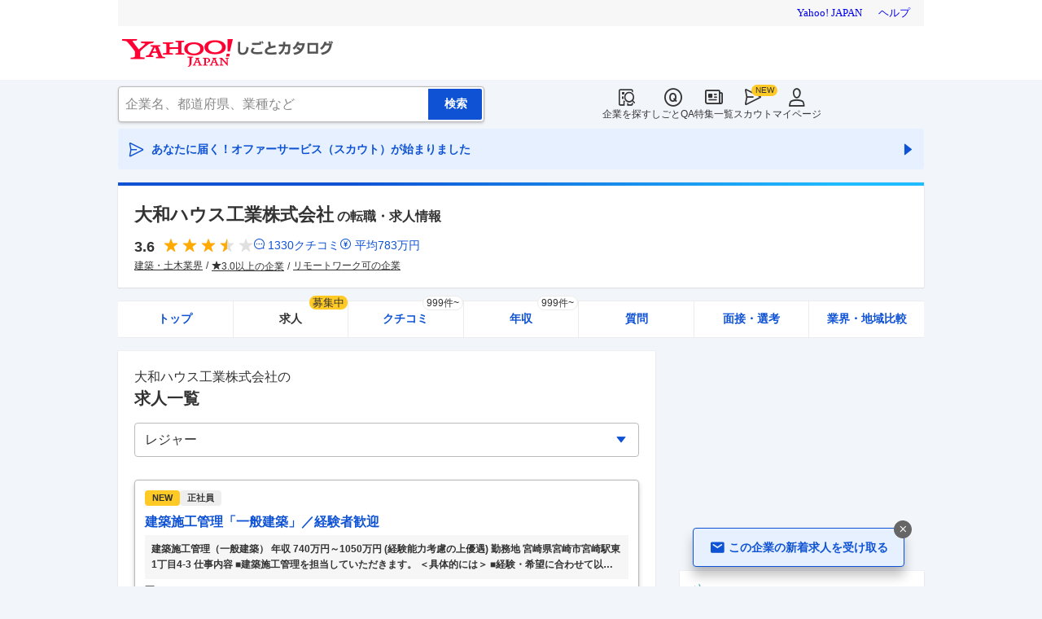

--- FILE ---
content_type: text/html; charset=utf-8
request_url: https://jobcatalog.yahoo.co.jp/company/1000000195/jobs/?occupations=i0373&showAllOccupations=true
body_size: 42704
content:
<!DOCTYPE html><html lang="ja-jp" class="sapphire"><head><meta charSet="utf-8"/><meta property="og:type" content="article"/><script type="text/javascript">(function(w,d,s,l,i){w[l] = w[l] || [];
       w[l].push({'gtm.start': new Date().getTime(),event:'gtm.js'});
        var f=d.getElementsByTagName(s)[0],
            j=d.createElement(s),
            dl=l!='dataLayer'?'&l='+l:'';
        j.async=true;j.src='https://www.googletagmanager.com/gtm.js?id='+i+dl;
        f.parentNode.insertBefore(j,f);
        })(window,document,'script','dataLayer','GTM-WBGR5D7');</script><script>var TLDataContext = {"ual":{"pageview":{"opttype":"pc","nopv":"false","content_id":"","id_type":"","mtestid":"","ss_join_id":"","ss_join_id_type":""}}};
        if (TLDataContext.ual.search && DSCustomLogger && DSCustomLogger.PSID) {
          TLDataContext.ual.search.ss_join_id = DSCustomLogger.PSID;
        }
        </script><script async="" src="https://s.yimg.jp/images/ds/managed/1/managed-ual.min.js?tk=b7a0ceaf-b077-4309-89f6-d89115d1bd1b&amp;service=job"></script><script async="" src="https://s.yimg.jp/images/ds/yas/ya-1.6.3.min.js"></script><script type="text/javascript">
            window.yacmds = window.yacmds || [];
            window.ya = window.ya || function(){yacmds.push(arguments)};
            ya('init', '374e3329cccf44edb829ab3397f7bb11', '11414b52-f059-4d33-bbe5-70e24074e77d');
            if ('mfn_85629=JobSpE85629Test2') {
              ya('global', { mtestid: 'mfn_85629=JobSpE85629Test2' });
            }
            ya('hit', 'pageview,webPerformance');
            if (window.yaEventStack && window.yaEventStack.length > 0) {
                while ((val = window.yaEventStack.shift()) !== undefined) {
                    ya('hit', 'event', val);
                }
            }
            </script><link rel="canonical" href="https://jobcatalog.yahoo.co.jp/company/1000000195/jobs/"/><meta property="og:url" content="https://jobcatalog.yahoo.co.jp/company/1000000195/jobs/"/><meta name="viewport" content="width=device-width,initial-scale=1.0,maximum-scale=5.0,minimum-scale=1.0"/><title>大和ハウス工業の求人・採用・転職情報｜Yahoo!しごとカタログ</title><meta name="description" content="大和ハウス工業の求人情報一覧ページ。大和ハウス工業の評判・クチコミ・年収・求人・売上など徹底調査。しごとカタログでは企業の評判を様々な角度で知ることができます。"/><meta property="og:title" content="大和ハウス工業の求人・採用・転職情報｜Yahoo!しごとカタログ"/><meta property="og:description" content="大和ハウス工業の求人情報一覧ページ。大和ハウス工業の評判・クチコミ・年収・求人・売上など徹底調査。しごとカタログでは企業の評判を様々な角度で知ることができます。"/><meta name="next-head-count" content="13"/><link rel="shortcut icon" href="https://s.yimg.jp/c/icon/s/bsc/2.0/favicon.ico " type="image/vnd.microsoft.icon"/><link rel="icon" href="https://s.yimg.jp/c/icon/s/bsc/2.0/favicon.ico " type="image/vnd.microsoft.icon"/><link rel="preconnect" href="http://ybx.yahoo.co.jp"/><link rel="preconnect" href="http://s.yjtag.jp"/><link rel="preconnect" href="http://yjtag.yahoo.co.jp"/><link rel="preload" href="https://s.yimg.jp/images/job/fonts/jobIcon.woff2" as="font" type="font/woff2" crossorigin=""/><meta name="twitter:card" content="summary_large_image"/><meta name="twitter:site" content="@yahoojp_job"/><meta name="format-detection" content="telephone=no"/><meta name="apple-mobile-web-app-status-bar-style" content="black-translucent"/><meta name="apple-touch-fullscreen" content="YES"/><meta name="apple-mobile-web-app-title" content="Yahoo!しごとカタログ"/><link rel="apple-touch-icon" href="https://s.yimg.jp/c/icon/s/bsc/2.0/jobcatalog120.png"/><meta property="og:locale" content="ja_JP"/><meta property="og:image" content="https://s.yimg.jp/images/job/common/ogp_catalog.png"/><link rel="preload" href="/_next/static/css/bd0b20c8df28713d.css" as="style"/><link rel="stylesheet" href="/_next/static/css/bd0b20c8df28713d.css" data-n-g=""/><link rel="preload" href="/_next/static/css/845e9731d8764b47.css" as="style"/><link rel="stylesheet" href="/_next/static/css/845e9731d8764b47.css" data-n-p=""/><link rel="preload" href="/_next/static/css/d963821e5f188867.css" as="style"/><link rel="stylesheet" href="/_next/static/css/d963821e5f188867.css" data-n-p=""/><link rel="preload" href="/_next/static/css/c9000ab785d64f4d.css" as="style"/><link rel="stylesheet" href="/_next/static/css/c9000ab785d64f4d.css"/><link rel="preload" href="/_next/static/css/826d26b291f4a145.css" as="style"/><link rel="stylesheet" href="/_next/static/css/826d26b291f4a145.css"/><link rel="preload" href="/_next/static/css/8411a6e048c6ea83.css" as="style"/><link rel="stylesheet" href="/_next/static/css/8411a6e048c6ea83.css"/><link rel="preload" href="/_next/static/css/ef796082e0400d06.css" as="style"/><link rel="stylesheet" href="/_next/static/css/ef796082e0400d06.css"/><noscript data-n-css=""></noscript><script defer="" nomodule="" src="/_next/static/chunks/polyfills-42372ed130431b0a.js"></script><script defer="" src="/_next/static/chunks/2.1.1857/8367.js"></script><script defer="" src="/_next/static/chunks/2.1.1857/3477.js"></script><script defer="" src="/_next/static/chunks/2.1.1857/6150.js"></script><script defer="" src="/_next/static/chunks/2.1.1857/1982.js"></script><script defer="" src="/_next/static/chunks/2.1.1857/583.js"></script><script defer="" src="/_next/static/chunks/2.1.1857/9319.js"></script><script defer="" src="/_next/static/chunks/2.1.1857/2307.js"></script><script defer="" src="/_next/static/chunks/2.1.1857/2257.js"></script><script defer="" src="/_next/static/chunks/2.1.1857/3468.js"></script><script defer="" src="/_next/static/chunks/2.1.1857/1320.js"></script><script src="/_next/static/chunks/2.1.1857/webpack.js" defer=""></script><script src="/_next/static/chunks/2.1.1857/framework.js" defer=""></script><script src="/_next/static/chunks/2.1.1857/main.js" defer=""></script><script src="/_next/static/chunks/2.1.1857/pages/_app.js" defer=""></script><script src="/_next/static/chunks/2.1.1857/3875.js" defer=""></script><script src="/_next/static/chunks/2.1.1857/6115.js" defer=""></script><script src="/_next/static/chunks/2.1.1857/2037.js" defer=""></script><script src="/_next/static/chunks/2.1.1857/9352.js" defer=""></script><script src="/_next/static/chunks/2.1.1857/3505.js" defer=""></script><script src="/_next/static/chunks/2.1.1857/388.js" defer=""></script><script src="/_next/static/chunks/2.1.1857/6862.js" defer=""></script><script src="/_next/static/chunks/2.1.1857/9924.js" defer=""></script><script src="/_next/static/chunks/2.1.1857/8911.js" defer=""></script><script src="/_next/static/chunks/2.1.1857/3234.js" defer=""></script><script src="/_next/static/chunks/2.1.1857/9084.js" defer=""></script><script src="/_next/static/chunks/2.1.1857/pages/company/%5BcompanyId%5D/jobs.js" defer=""></script><script src="/_next/static/2.1.1857/_buildManifest.js" defer=""></script><script src="/_next/static/2.1.1857/_ssgManifest.js" defer=""></script></head><body><noscript><iframe src="https://www.googletagmanager.com/ns.html?id=GTM-WBGR5D7" height="0" width="0" style="display:none;visibility:hidden"></iframe></noscript><div id="wrapper"><div class="headerPc--pc"><div class="headerPc__inner"><iframe id="TEMPLA_MH" style="width:100%;height:88px;border-width:0;vertical-align:bottom;margin:0 auto 10px" src="https://s.yimg.jp/images/templa/mhdemg/v2/static_mhd.html"></iframe><script>
              YAHOO = window.YAHOO || {};
              YAHOO.JP = YAHOO.JP || {};
              YAHOO.JP.templa = YAHOO.JP.templa || {};
              YAHOO.JP.templa.param = {"device_id":"pc","domain":"jobcatalog","mh_logo_width":260,"mh_logo_height":34,"mh_logo_alt":"Yahoo!しごとカタログ","mh_login_done":"https://jobcatalog.yahoo.co.jp/company/1000000195/jobs/?occupations=i0373&showAllOccupations=true","mh_logo_img":"/c/logo/f/2.0/jobcatalog_r_34_2x.png","mh_help_link":"https://support.yahoo-net.jp/PccJob/s/"};
              </script><script defer="" src="https://s.yimg.jp/images/templa/mhdemg/v2/templa.min.js"></script></div></div><div class="headerPc--sp"><a href="https://jobcatalog.yahoo.co.jp"></a></div><div id="__next"><div class="GlobalNavigation_globalNavigation__z_ibz"><div class="GlobalNavigation_globalNavigation__nav___EHQQ GlobalNavigation_globalNavigation__nav--right__8p1A_"><nav class="GlobalNavigation_globalNavigation__Fa74a"><ul><li><a href="https://jobcatalog.yahoo.co.jp/company/"><span class="GlobalNavigation_globalNavigation__icon__UXxtE GlobalNavigation_globalNavigation__icon--companySearch__x1CC1 iconBefore"></span>企業を探す</a></li><li><a href="https://contents.jobcatalog.yahoo.co.jp/qa/"><span class="GlobalNavigation_globalNavigation__icon__UXxtE GlobalNavigation_globalNavigation__icon--qCircleOutline__i73He iconBefore"></span>しごとQA</a></li><li><a href="https://jobcatalog.yahoo.co.jp/contents/"><span class="GlobalNavigation_globalNavigation__icon__UXxtE GlobalNavigation_globalNavigation__icon--news__BY2M_ iconBefore"></span>特集一覧</a></li><li><a href="https://jobcatalog.yahoo.co.jp/scout/redirect/"><span class="GlobalNavigation_globalNavigation__icon__UXxtE GlobalNavigation_globalNavigation__icon--scout__hkno6 iconBefore"></span>スカウト</a></li><li><a href="https://jobcatalog.yahoo.co.jp/my/"><span class="GlobalNavigation_globalNavigation__icon__UXxtE GlobalNavigation_globalNavigation__icon--userOutline__63TWw iconBefore"></span>マイページ</a></li></ul></nav></div><div class="GlobalNavigation_globalNavigation__search__9taVo"><div class="CompanySearch_companySearch__7aE8U"><form method="get" action="/company/search/" aria-label="検索" class="Search_search__jRPMv" style="--icon_before_unicode:var(--icon_unicode_undefined)"><input type="hidden" name="sort" value="satisfaction"/><input type="hidden" name="order" value="desc"/><input type="hidden" name="tab" value="satisfaction"/><input type="text" name="name" placeholder="企業名、都道府県、業種など" title="企業名、都道府県、業種など" autoComplete="off" class="Search_search__input__nQWB8" value=""/><input type="submit" class="Search_search__button__8HdS3" value="検索"/></form></div></div></div><div class="UnreadScoutButton_unreadScoutButton__HWPc9"><a href="https://jobcatalog.yahoo.co.jp/contents/scout/lp/" class="UnreadScoutButton_unreadScoutButton__ybcYW"><div><span class="iconBefore">あなたに届く！オファーサービス（スカウト）が始まりました</span><span class="iconAfter"></span></div></a></div><div class="companyBaseModule"><div class="Wrapper_Wrapper__xAcD_"><div class="Top_Top__pcCQH"><section class="CompanyBaseModule_companyBaseModule__header__RCopW"><div class="headerCompany"><h1 class="HeaderCompany_headerCompany__companyName__g6BWc">大和ハウス工業株式会社<span class="HeaderCompany_headerCompany__subTitle__a2Nwa">の転職・求人情報</span></h1><div class="HeaderCompany_headerCompany__content__uTToh"><div class="HeaderCompany_headerCompany__info__7s2oQ"><div class="HeaderCompany_headerCompany__review__Grtb7"><p class="Rating_rating__E3E6x Rating_rating--size-l__gIedD" aria-label="仕事の満足度評価5点満点中3.6点"><span class="Rating_rating__value__VxnA8 Rating_rating__value--bold__Qlxtz" aria-hidden="true">3.6</span><span class="iconBefore Rating_rating__full__fthYj"></span><span class="iconBefore Rating_rating__full__fthYj"></span><span class="iconBefore Rating_rating__full__fthYj"></span><span class="iconBefore Rating_rating__half__e_PwL"></span><span class="iconBefore Rating_rating__empty__8LU0v"></span></p><a class="HeaderCompany_headerCompany__iconLink__yLfSj HeaderCompany_headerCompany__iconLink--review__Wi2MV iconBefore" href="/company/1000000195/review/">1330<!-- -->クチコミ</a><a class="HeaderCompany_headerCompany__iconLink__yLfSj HeaderCompany_headerCompany__iconLink--salary__m5qns iconBefore" href="/company/1000000195/salaries/">平均<!-- -->783<!-- -->万円</a></div><ul class="SummaryTagList_summaryTagList__NTiQ5"><li class="SummaryTagList_summaryTagList__list__6Sf3A"><a class="SummaryTagList_summaryTagList__item__RlQ9P" href="/company/search/?industry=0101&amp;sort=satisfaction&amp;order=desc&amp;tab=satisfaction" data-testid="summaryTag0">建築・土木業界</a></li><li class="SummaryTagList_summaryTagList__list__6Sf3A"><a class="SummaryTagList_summaryTagList__item__RlQ9P iconBefore" href="/company/search/?reviewField=satisfaction&amp;reviewScore=3&amp;sort=satisfaction&amp;order=desc&amp;tab=satisfaction" data-testid="summaryTag1">3.0以上の企業</a></li><li class="SummaryTagList_summaryTagList__list__6Sf3A"><a class="SummaryTagList_summaryTagList__item__RlQ9P" href="/company/search/?remotework=ok&amp;sort=satisfaction&amp;order=desc&amp;tab=satisfaction" data-testid="summaryTag2">リモートワーク可の企業</a></li></ul></div></div></div></section><div><div style="height:0"></div><nav class="TabCompany_tabCompany__ir2m_" aria-label="企業ページタブ"><div class="TabCompany_tabCompany__wrapper__kYeTp"><ul class="TabCompany_tabCompany__list__tr37X"><li class="TabCompany_tabCompany__item__uN9nJ"><a href="/company/1000000195/" title="大和ハウス工業株式会社の企業情報" class="TabCompany_tabCompany__link__8LpoV">トップ</a></li><li class="TabCompany_tabCompany__item__uN9nJ TabCompany_tabCompany__item--active__vkozb"><span class="TabCompany_tabCompany__link__8LpoV TabCompany_tabCompany__link--active__mlg2s">求人<span class="TabCompany_tabCompany__tag__AiZ8_">募集中</span></span></li><li class="TabCompany_tabCompany__item__uN9nJ"><a href="/company/1000000195/review/" title="大和ハウス工業株式会社のクチコミ" class="TabCompany_tabCompany__link__8LpoV">クチコミ<span class="TabCompany_tabCompany__label__VCG8K">999件~</span></a></li><li class="TabCompany_tabCompany__item__uN9nJ"><a href="/company/1000000195/salaries/" title="大和ハウス工業株式会社の年収・給与" class="TabCompany_tabCompany__link__8LpoV">年収<span class="TabCompany_tabCompany__label__VCG8K">999件~</span></a></li><li class="TabCompany_tabCompany__item__uN9nJ"><a href="/company/1000000195/qa/" title="大和ハウス工業株式会社の質問・相談" class="TabCompany_tabCompany__link__8LpoV">質問</a></li><li class="TabCompany_tabCompany__item__uN9nJ"><a href="/company/1000000195/interview/?tab=midCareer" title="大和ハウス工業株式会社の面接・選考" class="TabCompany_tabCompany__link__8LpoV">面接・選考</a></li><li class="TabCompany_tabCompany__item__uN9nJ"><a href="/company/1000000195/comparison/?tab=industries" title="大和ハウス工業株式会社の業界・地域比較" class="TabCompany_tabCompany__link__8LpoV">業界・地域比較</a></li></ul></div></nav></div></div><div class="SubWrapper_SubWrapper__nxjWr"><div class="Main_Main__VIBrQ"><section class="Section_Section__9kBai"><h2 class="jobs_p-heading__f0yRF"><p class="jobs_p-heading__companyName__Z5krw">大和ハウス工業株式会社<!-- -->の</p><span class="jobs_p-heading__title__LfM_J">求人一覧</span></h2><div class="jobs_p-filterTop__0t7Eu"><div id="formSelectJobsFilterOption"><div class="FormSelectBox_formSelectBox__FpCyw iconAfter"><select class="FormSelectBox_formSelectBox__select__LWjTH"><option value="">全ての雇用形態・職種</option><optgroup label="雇用形態"><option value="FULL">正社員</option><option value="PART">バイト</option></optgroup><optgroup label="職種"><option value="o0002,o0029,o0061,o0065,o0017,o1237,i0302,o0640,o0641,o0444">営業・CS</option><option value="i0186,i0187,i0217">販売・サービス</option><option value="o0242,o0241,o0223,o0221,o0240,o1222">事務・受付</option><option value="o0104,o0105,o0138,o0089,o0090,o0083,o0085">管理系</option><option value="i0373" selected="">レジャー</option><option value="o0923,o0978,i0314,i0313">飲食</option><option value="i0354">旅行・結婚</option><option value="o1389,o1399">医療・看護</option><option value="o0076,o0079">広告・マーケ</option><option value="o1000,o1215,o1729">クリエイティブ</option><option value="o1238,o1245,o1246">IT・Web</option><option value="o1842,o1795">技術（機電、化学）</option><option value="o1890,o1910,o1971,i0012,o2025,o1982,o1965,o1967,o1964,o1968">建設・建築・土木</option><option value="o1115">映像・芸能</option><option value="o1475">工場・製造</option><option value="o0900,o0636">警備・清掃</option><option value="o0099,o0100">軽作業・倉庫</option><option value="o1055">服飾・住空間</option><option value="o0404,o0393,o0392,o0399">士業・専門職</option><option value="o0022,o2034,o2031,o2044,o2049,o2040">金融・不動産</option><option value="i0439">農林水産・公務員</option></optgroup></select></div></div></div><div class="jobs_p-jobList__2ZrVj"><div class="jobs_p-jobList__card__w6fPT"><a class="CardJob_cardJob__aa2OZ CardJob_cardJob--update__wju4X" href="https://c.stanby.com/v2/adpage?id=2220314995426856961&amp;hid=0b80e7eeed98394141aa246792b9ed8fcb8a4e4dc97aa57b1d50f8486e1b72f6&amp;tm=1769033346367" target="_blank" rel="nofollow noopener"><div class="CardJob_cardJob__head__MMIfY CardJob_cardJob__head--update__aq4zr"><ul class="CardJob_cardJob__tags__96ey6"><li class="CardJob_cardJob__new__Se8fr CardJob_cardJob__new--update__90os_">NEW</li><li class="CardJob_cardJob__tag__irhf_ CardJob_cardJob__tag--update__2mQtD">正社員</li></ul></div><h3 class="CardJob_cardJob__title__8gbS4 CardJob_cardJob__title--update__4e9Da CardJob_cardJob__title--link__QbM4w">建築施工管理「一般建築」／経験者歓迎</h3><div class="CardJob_cardJob__jobDetail__rwHdf CardJob_cardJob__jobDetail--update__ghcDF"><p class="CardJob_cardJob__jobDetailData__o_voi iconBefore CardJob_cardJob__jobDetailData--update__3a8aY">建築施工管理（一般建築） 年収 740万円～1050万円 (経験能力考慮の上優遇) 勤務地 宮崎県宮崎市宮崎駅東1丁目4-3 仕事内容 ■建築施工管理を担当していただきます。 ＜具体的には＞ ■経験・希望に合わせて以下いずれかの案件を対応いただきます。 ・流通店舗：レストラン、ドラッグストア、衣料品店、スポーツ施設、医療介護施設など（S造、RC造） ・建築：商業施設※店舗・ショッピングセンター、物流施設、事業所・ショールーム、学校、ホテル、テレビ局など法人、団体向けの事業用建物など（S造、RC造、SRC造） ■基本的には配属支店・事業所から1～2時間圏内の案件を対応します。各都道府県に支店・事<!-- -->…</p></div><div class="CardJob_cardJob__companyName__Yy5dD CardJob_cardJob__companyName--update__J87iO"><p class="CardJob_cardJob__companyNameData__8otcZ iconBefore CardJob_cardJob__companyNameData--update__pmLr2">大和ハウス工業株式会社</p></div><div class="CardJob_cardJob__address__w4ng1"><p class="CardJob_cardJob__addressData__OqXtK iconBefore CardJob_cardJob__addressData--update__suiSn">宮崎県宮崎市宮崎駅東</p></div><div class="CardJob_cardJob__buttonDetail__4V3yZ"><button class="Button_button__e9HVD Button_button--size-m__DqWV_ Button_button--variant-primary__yz9_F iconAfter Button_button--icon-right__yV0jh" style="min-width:100%;--icon_before_unicode:var(--icon_unicode_undefined);--icon_after_unicode:var(--icon_unicode_navigateNext)" type="submit"><span>給与や他の情報を見る</span></button></div><div class="CardJob_cardJob__service__K1XcB">提供：建設・設備求人データベース</div></a></div><div class="jobs_p-jobList__card__w6fPT"><a class="CardJob_cardJob__aa2OZ CardJob_cardJob--update__wju4X" href="https://c.stanby.com/v2/adpage?id=2220314995426856962&amp;hid=63eb1471909e8e3983545d3df851d494a01a6e71e185e9acc8e73d8432736c8e&amp;tm=1769033346367" target="_blank" rel="nofollow noopener"><div class="CardJob_cardJob__head__MMIfY CardJob_cardJob__head--update__aq4zr"><ul class="CardJob_cardJob__tags__96ey6"><li class="CardJob_cardJob__tag__irhf_ CardJob_cardJob__tag--update__2mQtD">正社員</li></ul></div><h3 class="CardJob_cardJob__title__8gbS4 CardJob_cardJob__title--update__4e9Da CardJob_cardJob__title--link__QbM4w">1級建築士「意匠設計／一般建築」／経験者歓迎</h3><div class="CardJob_cardJob__jobDetail__rwHdf CardJob_cardJob__jobDetail--update__ghcDF"><p class="CardJob_cardJob__jobDetailData__o_voi iconBefore CardJob_cardJob__jobDetailData--update__3a8aY">1級建築士（意匠設計／一般建築） 年収 740万円～1250万円 (経験能力考慮の上優遇) 勤務地 北海道札幌市東区北六条東8-1-10 仕事内容 ■同社にて一般建築物における意匠設計業務に従事していただきます。 【具体的には】 ■内容： 「流通店舗事業部門」・「建築事業部門」いずれかに配属となり、現地調査から、図面作成、クライアントへの設計プランのプレゼン同行、設計監理検査立会いまで一貫して担当していただきます。 ■案件用途： ・流通店舗事業部門：飲食店、量販店、スポーツ施設、医療介護施設など（S造・RC造） ・建築事業部門：事業用建物、物流施設、工場、学校、病院、ホテルなど（S造・RC造・<!-- -->…</p></div><div class="CardJob_cardJob__companyName__Yy5dD CardJob_cardJob__companyName--update__J87iO"><p class="CardJob_cardJob__companyNameData__8otcZ iconBefore CardJob_cardJob__companyNameData--update__pmLr2">大和ハウス工業株式会社</p></div><div class="CardJob_cardJob__address__w4ng1"><p class="CardJob_cardJob__addressData__OqXtK iconBefore CardJob_cardJob__addressData--update__suiSn">北海道札幌市東区北六条東</p></div><div class="CardJob_cardJob__buttonDetail__4V3yZ"><button class="Button_button__e9HVD Button_button--size-m__DqWV_ Button_button--variant-primary__yz9_F iconAfter Button_button--icon-right__yV0jh" style="min-width:100%;--icon_before_unicode:var(--icon_unicode_undefined);--icon_after_unicode:var(--icon_unicode_navigateNext)" type="submit"><span>給与や他の情報を見る</span></button></div><div class="CardJob_cardJob__service__K1XcB">提供：建設・設備求人データベース</div></a></div><div class="jobs_p-jobList__card__w6fPT"><a class="CardJob_cardJob__aa2OZ CardJob_cardJob--update__wju4X" href="https://c.stanby.com/v2/adpage?id=2220314995426856963&amp;hid=73eacb10263e4006870d56e2b48ff9bdb68e4b19c5452c8d67b8f946be5c2417&amp;tm=1769033346367" target="_blank" rel="nofollow noopener"><div class="CardJob_cardJob__head__MMIfY CardJob_cardJob__head--update__aq4zr"><ul class="CardJob_cardJob__tags__96ey6"><li class="CardJob_cardJob__tag__irhf_ CardJob_cardJob__tag--update__2mQtD">正社員</li></ul></div><h3 class="CardJob_cardJob__title__8gbS4 CardJob_cardJob__title--update__4e9Da CardJob_cardJob__title--link__QbM4w">施工支援職／経験者歓迎</h3><div class="CardJob_cardJob__jobDetail__rwHdf CardJob_cardJob__jobDetail--update__ghcDF"><p class="CardJob_cardJob__jobDetailData__o_voi iconBefore CardJob_cardJob__jobDetailData--update__3a8aY">施工支援職 年収 750万円～1050万円 (経験能力考慮の上優遇) 勤務地 宮城県仙台市泉区泉中央3丁目8番地の1 仕事内容 ■生産技術部隊として建築施工管理者のサポート業務を行います。 ＜具体的には＞ ■建築施工管理者の以下業務を施工管理者の変わりに対応いただきます。 ・案件受注対応業務 ・建築工事技術（総合計画、仮説計画、受注対応、書類管理、施工計画、躯体、仕上げ、環境等）に関する支援 ・建築現場に対する施工技術全般のサポートを行います。現場に常駐する社員では対応が困難な技術的な課題に対するサポート業務 ＜携わる案件＞ ・流通店舗：レストラン、ドラッグストア、衣料品店、スポーツ施設、医療<!-- -->…</p></div><div class="CardJob_cardJob__companyName__Yy5dD CardJob_cardJob__companyName--update__J87iO"><p class="CardJob_cardJob__companyNameData__8otcZ iconBefore CardJob_cardJob__companyNameData--update__pmLr2">大和ハウス工業株式会社</p></div><div class="CardJob_cardJob__address__w4ng1"><p class="CardJob_cardJob__addressData__OqXtK iconBefore CardJob_cardJob__addressData--update__suiSn">宮城県仙台市泉区泉中央</p></div><div class="CardJob_cardJob__buttonDetail__4V3yZ"><button class="Button_button__e9HVD Button_button--size-m__DqWV_ Button_button--variant-primary__yz9_F iconAfter Button_button--icon-right__yV0jh" style="min-width:100%;--icon_before_unicode:var(--icon_unicode_undefined);--icon_after_unicode:var(--icon_unicode_navigateNext)" type="submit"><span>給与や他の情報を見る</span></button></div><div class="CardJob_cardJob__service__K1XcB">提供：建設・設備求人データベース</div></a></div><div class="ListDetailedCompanyJob_listDetailedCompanyJob__VuBFg"><p class="ListDetailedCompanyJob_listDetailedCompanyJob__title__8M4mo">あなたが閲覧した企業の求人</p></div><div class="jobs_p-jobList__card__w6fPT"><a class="CardJob_cardJob__aa2OZ CardJob_cardJob--update__wju4X" href="https://c.stanby.com/v2/adpage?id=2220314995426856964&amp;hid=153f3f48344e0207f0c78e92c8d4059cc3ccb9567240a5961c2adb5d95c35a9f&amp;tm=1769033346367" target="_blank" rel="nofollow noopener"><div class="CardJob_cardJob__head__MMIfY CardJob_cardJob__head--update__aq4zr"><ul class="CardJob_cardJob__tags__96ey6"><li class="CardJob_cardJob__new__Se8fr CardJob_cardJob__new--update__90os_">NEW</li><li class="CardJob_cardJob__tag__irhf_ CardJob_cardJob__tag--update__2mQtD">正社員</li></ul></div><h3 class="CardJob_cardJob__title__8gbS4 CardJob_cardJob__title--update__4e9Da CardJob_cardJob__title--link__QbM4w">一般建築工事監理／東証プライム上場／建設業界売上トップクラス／経験者歓迎／その他／技術系（建築・設備・土木・プラント）</h3><div class="CardJob_cardJob__jobDetail__rwHdf CardJob_cardJob__jobDetail--update__ghcDF"><p class="CardJob_cardJob__jobDetailData__o_voi iconBefore CardJob_cardJob__jobDetailData--update__3a8aY">【応募資格】 [必須] 下記いずれかの条件を満たす方 ■1級建築士資格をお持ちの方。 ■設計、設計監理もしくは施工管理経験をお持ちの方。 [歓迎] ■給排水・空調・電気設備の経験をお持ちの方。 【職種名】 一般建築工事監理【東証プライム上場／建設業界売上トップクラス／全国】 【仕事内容】 ご経験・ご希望に合わせて、下記いずれかの分野で工事監理業務を担当していただきます。 【流通店舗（S造、RC造）】 レストラン、ドラッグストア、衣料品店、スポーツ施設、医療介護施設など 【建築（S造、RC造、SRC造）】 商業施設 ※店舗・ショッピングセンター、物流施設、事業所・ショールーム、学校、ホテル、テレ<!-- -->…</p></div><div class="CardJob_cardJob__companyName__Yy5dD CardJob_cardJob__companyName--update__J87iO"><p class="CardJob_cardJob__companyNameData__8otcZ iconBefore CardJob_cardJob__companyNameData--update__pmLr2">大和ハウス工業株式会社</p></div><div class="CardJob_cardJob__address__w4ng1"><p class="CardJob_cardJob__addressData__OqXtK iconBefore CardJob_cardJob__addressData--update__suiSn">鳥取県鳥取市県</p></div><div class="CardJob_cardJob__buttonDetail__4V3yZ"><button class="Button_button__e9HVD Button_button--size-m__DqWV_ Button_button--variant-primary__yz9_F iconAfter Button_button--icon-right__yV0jh" style="min-width:100%;--icon_before_unicode:var(--icon_unicode_undefined);--icon_after_unicode:var(--icon_unicode_navigateNext)" type="submit"><span>給与や他の情報を見る</span></button></div><div class="CardJob_cardJob__service__K1XcB">提供：ミドルの転職</div></a></div><div class="RelationalListJob_relationalListJob__AeKA0"><div class="ListJobInserted_listJobInserted__list__gXhca"><p class="listJobInserted__listTitle ListJobInserted_listJobInserted__listTitle--middle__1d4mx">同じ業界の求人</p><div class="CardJobInsertedSkeleton_cardJobInsertedSkeleton__amepr"><div class="CardJobInsertedSkeleton_cardJobInsertedSkeleton__header__Foe1N"><div class="CardJobInsertedSkeleton_cardJobInsertedSkeleton__companyName__St0OY"></div></div><div class="CardJobInsertedSkeleton_cardJobInsertedSkeleton__body__TWBO4"><div class="CardJobInsertedSkeleton_cardJobInsertedSkeleton__jobTitle__71APo"></div><div class="CardJobInsertedSkeleton_cardJobInsertedSkeleton__footer__Swmf2"><span class="CardJobInsertedSkeleton_cardJobInsertedSkeleton__sponsor__i8F4q"></span><span class="CardJobInsertedSkeleton_cardJobInsertedSkeleton__more__X1EzV"></span></div></div></div><div class="CardJobInsertedSkeleton_cardJobInsertedSkeleton__amepr"><div class="CardJobInsertedSkeleton_cardJobInsertedSkeleton__header__Foe1N"><div class="CardJobInsertedSkeleton_cardJobInsertedSkeleton__companyName__St0OY"></div></div><div class="CardJobInsertedSkeleton_cardJobInsertedSkeleton__body__TWBO4"><div class="CardJobInsertedSkeleton_cardJobInsertedSkeleton__jobTitle__71APo"></div><div class="CardJobInsertedSkeleton_cardJobInsertedSkeleton__footer__Swmf2"><span class="CardJobInsertedSkeleton_cardJobInsertedSkeleton__sponsor__i8F4q"></span><span class="CardJobInsertedSkeleton_cardJobInsertedSkeleton__more__X1EzV"></span></div></div></div><div class="CardJobInsertedSkeleton_cardJobInsertedSkeleton__amepr"><div class="CardJobInsertedSkeleton_cardJobInsertedSkeleton__header__Foe1N"><div class="CardJobInsertedSkeleton_cardJobInsertedSkeleton__companyName__St0OY"></div></div><div class="CardJobInsertedSkeleton_cardJobInsertedSkeleton__body__TWBO4"><div class="CardJobInsertedSkeleton_cardJobInsertedSkeleton__jobTitle__71APo"></div><div class="CardJobInsertedSkeleton_cardJobInsertedSkeleton__footer__Swmf2"><span class="CardJobInsertedSkeleton_cardJobInsertedSkeleton__sponsor__i8F4q"></span><span class="CardJobInsertedSkeleton_cardJobInsertedSkeleton__more__X1EzV"></span></div></div></div></div></div><div class="ListDetailedCompanyJob_listDetailedCompanyJob__VuBFg"><p class="ListDetailedCompanyJob_listDetailedCompanyJob__title__8M4mo">同じ業界で給与の高い企業</p><div class="DetailedCompanyJobSkeleton_detailedCompanyJobSkeleton__hXpno"><div class="DetailedCompanyJobSkeleton_detailedCompanyJobSkeleton__header__feHD4"></div><div class="detailedCompanyJobSkeleton__body"><dl class="DetailedCompanyJobSkeleton_detailedCompanyJobSkeleton__body--pickedupRating__MxQ6E"><div><div class="detailedCompanyJobSkeleton__body--pickedupRating--salary"></div></div><div><div class="detailedCompanyJobSkeleton__body--pickedupRating--overtime"></div></div></dl><div class="DetailedCompanyJobSkeleton_detailedCompanyJobSkeleton__body--job__WgJ7_"><div class="DetailedCompanyJobSkeleton_detailedCompanyJobSkeleton__body--job--detail__oXZje"></div><div class="DetailedCompanyJobSkeleton_detailedCompanyJobSkeleton__body--job--footer__v5EpI"><div class="DetailedCompanyJobSkeleton_siteName__o_TiV"></div><div class="DetailedCompanyJobSkeleton_seeMore__qffL3"></div></div></div><div class="DetailedCompanyJobSkeleton_detailedCompanyJobSkeleton__body--moreButton__dDMcL"></div></div></div><div class="DetailedCompanyJobSkeleton_detailedCompanyJobSkeleton__hXpno"><div class="DetailedCompanyJobSkeleton_detailedCompanyJobSkeleton__header__feHD4"></div><div class="detailedCompanyJobSkeleton__body"><dl class="DetailedCompanyJobSkeleton_detailedCompanyJobSkeleton__body--pickedupRating__MxQ6E"><div><div class="detailedCompanyJobSkeleton__body--pickedupRating--salary"></div></div><div><div class="detailedCompanyJobSkeleton__body--pickedupRating--overtime"></div></div></dl><div class="DetailedCompanyJobSkeleton_detailedCompanyJobSkeleton__body--job__WgJ7_"><div class="DetailedCompanyJobSkeleton_detailedCompanyJobSkeleton__body--job--detail__oXZje"></div><div class="DetailedCompanyJobSkeleton_detailedCompanyJobSkeleton__body--job--footer__v5EpI"><div class="DetailedCompanyJobSkeleton_siteName__o_TiV"></div><div class="DetailedCompanyJobSkeleton_seeMore__qffL3"></div></div></div><div class="DetailedCompanyJobSkeleton_detailedCompanyJobSkeleton__body--moreButton__dDMcL"></div></div></div></div><div class="ListDetailedCompanyJob_listDetailedCompanyJob__VuBFg"><p class="ListDetailedCompanyJob_listDetailedCompanyJob__title__8M4mo">この会社を見た人はこんな会社も見ています</p><div class="DetailedCompanyJobSkeleton_detailedCompanyJobSkeleton__hXpno"><div class="DetailedCompanyJobSkeleton_detailedCompanyJobSkeleton__header__feHD4"></div><div class="detailedCompanyJobSkeleton__body"><dl class="DetailedCompanyJobSkeleton_detailedCompanyJobSkeleton__body--pickedupRating__MxQ6E"><div><div class="detailedCompanyJobSkeleton__body--pickedupRating--salary"></div></div><div><div class="detailedCompanyJobSkeleton__body--pickedupRating--overtime"></div></div></dl><div class="DetailedCompanyJobSkeleton_detailedCompanyJobSkeleton__body--job__WgJ7_"><div class="DetailedCompanyJobSkeleton_detailedCompanyJobSkeleton__body--job--detail__oXZje"></div><div class="DetailedCompanyJobSkeleton_detailedCompanyJobSkeleton__body--job--footer__v5EpI"><div class="DetailedCompanyJobSkeleton_siteName__o_TiV"></div><div class="DetailedCompanyJobSkeleton_seeMore__qffL3"></div></div></div><div class="DetailedCompanyJobSkeleton_detailedCompanyJobSkeleton__body--moreButton__dDMcL"></div></div></div><div class="DetailedCompanyJobSkeleton_detailedCompanyJobSkeleton__hXpno"><div class="DetailedCompanyJobSkeleton_detailedCompanyJobSkeleton__header__feHD4"></div><div class="detailedCompanyJobSkeleton__body"><dl class="DetailedCompanyJobSkeleton_detailedCompanyJobSkeleton__body--pickedupRating__MxQ6E"><div><div class="detailedCompanyJobSkeleton__body--pickedupRating--salary"></div></div><div><div class="detailedCompanyJobSkeleton__body--pickedupRating--overtime"></div></div></dl><div class="DetailedCompanyJobSkeleton_detailedCompanyJobSkeleton__body--job__WgJ7_"><div class="DetailedCompanyJobSkeleton_detailedCompanyJobSkeleton__body--job--detail__oXZje"></div><div class="DetailedCompanyJobSkeleton_detailedCompanyJobSkeleton__body--job--footer__v5EpI"><div class="DetailedCompanyJobSkeleton_siteName__o_TiV"></div><div class="DetailedCompanyJobSkeleton_seeMore__qffL3"></div></div></div><div class="DetailedCompanyJobSkeleton_detailedCompanyJobSkeleton__body--moreButton__dDMcL"></div></div></div></div><div class="jobs_p-jobList__card__w6fPT"><a class="CardJob_cardJob__aa2OZ CardJob_cardJob--update__wju4X" href="https://jp.stanby.com/jobs/685209768c83d643b415452bddfb2f4201b215b19f814a4ff0990a41eed7d697?sr_fr=job_detail&amp;utm_source=yjjob&amp;utm_medium=company&amp;utm_campaign=yj_company_jobs_detail&amp;utm_content=yj_1000000195" target="_blank" rel="nofollow noopener"><div class="CardJob_cardJob__head__MMIfY CardJob_cardJob__head--update__aq4zr"><ul class="CardJob_cardJob__tags__96ey6"><li class="CardJob_cardJob__tag__irhf_ CardJob_cardJob__tag--update__2mQtD">正社員</li></ul></div><h3 class="CardJob_cardJob__title__8gbS4 CardJob_cardJob__title--update__4e9Da CardJob_cardJob__title--link__QbM4w">工事監理「一般建築」／経験者歓迎</h3><div class="CardJob_cardJob__jobDetail__rwHdf CardJob_cardJob__jobDetail--update__ghcDF"><p class="CardJob_cardJob__jobDetailData__o_voi iconBefore CardJob_cardJob__jobDetailData--update__3a8aY">工事監理（一般建築） 年収 740万円～1250万円 (経験能力考慮の上優遇) 勤務地 佐賀県 仕事内容 ■ご経験・ご希望に合わせて、下記いずれかの分野で建築の工事監理業務を担当していただきます。 ＜具体的には＞ ■案件 ・流通店舗（レストラン、ドラッグストア、衣料品店、スポーツ施設、医療介護施設等※S造・RC造） ・建築（商業施設※店舗・ショッピングセンター、物流施設、事業所・ショールーム、学校、ホテル、テレビ局など法人、団体向けの事業用建物※S造、RC造、SRC造） ■設計図どおりに工事が行われているか確認 ■工事監理部隊が、施工者と設計者とは別の立場でチェックを実施 ■品質・安全・工程を<!-- -->…</p></div><div class="CardJob_cardJob__companyName__Yy5dD CardJob_cardJob__companyName--update__J87iO"><p class="CardJob_cardJob__companyNameData__8otcZ iconBefore CardJob_cardJob__companyNameData--update__pmLr2">大和ハウス工業株式会社</p></div><div class="CardJob_cardJob__address__w4ng1"><p class="CardJob_cardJob__addressData__OqXtK iconBefore CardJob_cardJob__addressData--update__suiSn">佐賀県</p></div><div class="CardJob_cardJob__buttonDetail__4V3yZ"><button class="Button_button__e9HVD Button_button--size-m__DqWV_ Button_button--variant-primary__yz9_F iconAfter Button_button--icon-right__yV0jh" style="min-width:100%;--icon_before_unicode:var(--icon_unicode_undefined);--icon_after_unicode:var(--icon_unicode_navigateNext)" type="submit"><span>給与や他の情報を見る</span></button></div><div class="CardJob_cardJob__service__K1XcB">スタンバイ</div></a></div><div class="jobs_p-jobList__card__w6fPT"><a class="CardJob_cardJob__aa2OZ CardJob_cardJob--update__wju4X" href="https://jp.stanby.com/jobs/dc422a49c4161df25f1a9060f9eb1272fd69d41b369463823a0e16a3050f5132?sr_fr=job_detail&amp;utm_source=yjjob&amp;utm_medium=company&amp;utm_campaign=yj_company_jobs_detail&amp;utm_content=yj_1000000195" target="_blank" rel="nofollow noopener"><div class="CardJob_cardJob__head__MMIfY CardJob_cardJob__head--update__aq4zr"><ul class="CardJob_cardJob__tags__96ey6"><li class="CardJob_cardJob__new__Se8fr CardJob_cardJob__new--update__90os_">NEW</li><li class="CardJob_cardJob__tag__irhf_ CardJob_cardJob__tag--update__2mQtD">正社員</li></ul></div><h3 class="CardJob_cardJob__title__8gbS4 CardJob_cardJob__title--update__4e9Da CardJob_cardJob__title--link__QbM4w">建築施工管理「一般建築」／経験者歓迎</h3><div class="CardJob_cardJob__jobDetail__rwHdf CardJob_cardJob__jobDetail--update__ghcDF"><p class="CardJob_cardJob__jobDetailData__o_voi iconBefore CardJob_cardJob__jobDetailData--update__3a8aY">建築施工管理（一般建築） 年収 740万円～1050万円 (経験能力考慮の上優遇) 勤務地 宮崎県宮崎市宮崎駅東1丁目4-3 仕事内容 ■建築施工管理を担当していただきます。 ＜具体的には＞ ■経験・希望に合わせて以下いずれかの案件を対応いただきます。 ・流通店舗：レストラン、ドラッグストア、衣料品店、スポーツ施設、医療介護施設など（S造、RC造） ・建築：商業施設※店舗・ショッピングセンター、物流施設、事業所・ショールーム、学校、ホテル、テレビ局など法人、団体向けの事業用建物など（S造、RC造、SRC造） ■基本的には配属支店・事業所から1～2時間圏内の案件を対応します。各都道府県に支店・事<!-- -->…</p></div><div class="CardJob_cardJob__companyName__Yy5dD CardJob_cardJob__companyName--update__J87iO"><p class="CardJob_cardJob__companyNameData__8otcZ iconBefore CardJob_cardJob__companyNameData--update__pmLr2">大和ハウス工業株式会社</p></div><div class="CardJob_cardJob__address__w4ng1"><p class="CardJob_cardJob__addressData__OqXtK iconBefore CardJob_cardJob__addressData--update__suiSn">宮崎県宮崎市宮崎駅東</p></div><div class="CardJob_cardJob__buttonDetail__4V3yZ"><button class="Button_button__e9HVD Button_button--size-m__DqWV_ Button_button--variant-primary__yz9_F iconAfter Button_button--icon-right__yV0jh" style="min-width:100%;--icon_before_unicode:var(--icon_unicode_undefined);--icon_after_unicode:var(--icon_unicode_navigateNext)" type="submit"><span>給与や他の情報を見る</span></button></div><div class="CardJob_cardJob__service__K1XcB">スタンバイ</div></a></div><div class="jobs_p-jobList__card__w6fPT"><a class="CardJob_cardJob__aa2OZ CardJob_cardJob--update__wju4X" href="https://jp.stanby.com/jobs/a7973202dd5258879299c0f3b9c32c88b991c325412c2822a5e392c427ccc01a?sr_fr=job_detail&amp;utm_source=yjjob&amp;utm_medium=company&amp;utm_campaign=yj_company_jobs_detail&amp;utm_content=yj_1000000195" target="_blank" rel="nofollow noopener"><div class="CardJob_cardJob__head__MMIfY CardJob_cardJob__head--update__aq4zr"><ul class="CardJob_cardJob__tags__96ey6"><li class="CardJob_cardJob__tag__irhf_ CardJob_cardJob__tag--update__2mQtD">正社員</li></ul></div><h3 class="CardJob_cardJob__title__8gbS4 CardJob_cardJob__title--update__4e9Da CardJob_cardJob__title--link__QbM4w">2級建築士／経験者歓迎</h3><div class="CardJob_cardJob__jobDetail__rwHdf CardJob_cardJob__jobDetail--update__ghcDF"><p class="CardJob_cardJob__jobDetailData__o_voi iconBefore CardJob_cardJob__jobDetailData--update__3a8aY">2級建築士 年収 450万円～600万円 (経験能力考慮の上優遇) 勤務地 兵庫県神戸市中央区 仕事内容 ■ご経験・ご希望に合わせて、下記いずれかの分野で意匠設計業務を担当していただきます。 ・流通店舗（S造、RC造） レストラン、ドラッグストア、衣料品店、スポーツ施設、医療介護施設など ・建築（S造、RC造、SRC造）※下記勤務地のうち、大阪北支店（枚方市）にはございません。 商業施設※店舗・ショッピングセンター、物流施設、事業所・ショールーム、学校、ホテル、テレビ局など法人、団体向けの事業用建物 ■希望可能勤務地一覧 ＜大阪＞大阪市北区梅田3丁目3番5号、堺市北区中百舌鳥町4丁613番地、<!-- -->…</p></div><div class="CardJob_cardJob__companyName__Yy5dD CardJob_cardJob__companyName--update__J87iO"><p class="CardJob_cardJob__companyNameData__8otcZ iconBefore CardJob_cardJob__companyNameData--update__pmLr2">大和ハウス工業株式会社</p></div><div class="CardJob_cardJob__address__w4ng1"><p class="CardJob_cardJob__addressData__OqXtK iconBefore CardJob_cardJob__addressData--update__suiSn">兵庫県神戸市中央区</p></div><div class="CardJob_cardJob__buttonDetail__4V3yZ"><button class="Button_button__e9HVD Button_button--size-m__DqWV_ Button_button--variant-primary__yz9_F iconAfter Button_button--icon-right__yV0jh" style="min-width:100%;--icon_before_unicode:var(--icon_unicode_undefined);--icon_after_unicode:var(--icon_unicode_navigateNext)" type="submit"><span>給与や他の情報を見る</span></button></div><div class="CardJob_cardJob__service__K1XcB">スタンバイ</div></a></div><div class="jobs_p-jobList__card__w6fPT"><a class="CardJob_cardJob__aa2OZ CardJob_cardJob--update__wju4X" href="https://jp.stanby.com/jobs/456c65b8abb018f545de887527597205301d746f8a9f4206e380838964003797?sr_fr=job_detail&amp;utm_source=yjjob&amp;utm_medium=company&amp;utm_campaign=yj_company_jobs_detail&amp;utm_content=yj_1000000195" target="_blank" rel="nofollow noopener"><div class="CardJob_cardJob__head__MMIfY CardJob_cardJob__head--update__aq4zr"><ul class="CardJob_cardJob__tags__96ey6"><li class="CardJob_cardJob__tag__irhf_ CardJob_cardJob__tag--update__2mQtD">正社員</li></ul></div><h3 class="CardJob_cardJob__title__8gbS4 CardJob_cardJob__title--update__4e9Da CardJob_cardJob__title--link__QbM4w">1級建築士「意匠設計」／経験者歓迎</h3><div class="CardJob_cardJob__jobDetail__rwHdf CardJob_cardJob__jobDetail--update__ghcDF"><p class="CardJob_cardJob__jobDetailData__o_voi iconBefore CardJob_cardJob__jobDetailData--update__3a8aY">1級建築士（意匠設計） 年収 740万円～1250万円 (経験能力考慮の上優遇) 勤務地 石川県金沢市鞍月5丁目57番地 仕事内容 ■ご経験・ご希望に合わせて、下記いずれかの分野で意匠設計業務を担当していただきます。 ・流通店舗（S造、RC造）／レストラン、ドラッグストア、衣料品店、スポーツ施設、医療介護施設など ・建築（S造、RC造、SRC造）／商業施設 ※店舗・ショッピングセンター、物流施設、事業所・ショールーム、学校、ホテル、テレビ局など法人、団体向けの事業用建物 ■BIM：自社開発のBIMをご利用いただきます。 ※就業制度について：同社は2021年4月よりコアタイム無しのフレックスタイ<!-- -->…</p></div><div class="CardJob_cardJob__companyName__Yy5dD CardJob_cardJob__companyName--update__J87iO"><p class="CardJob_cardJob__companyNameData__8otcZ iconBefore CardJob_cardJob__companyNameData--update__pmLr2">大和ハウス工業株式会社</p></div><div class="CardJob_cardJob__address__w4ng1"><p class="CardJob_cardJob__addressData__OqXtK iconBefore CardJob_cardJob__addressData--update__suiSn">石川県金沢市鞍月</p></div><div class="CardJob_cardJob__buttonDetail__4V3yZ"><button class="Button_button__e9HVD Button_button--size-m__DqWV_ Button_button--variant-primary__yz9_F iconAfter Button_button--icon-right__yV0jh" style="min-width:100%;--icon_before_unicode:var(--icon_unicode_undefined);--icon_after_unicode:var(--icon_unicode_navigateNext)" type="submit"><span>給与や他の情報を見る</span></button></div><div class="CardJob_cardJob__service__K1XcB">スタンバイ</div></a></div><div class="jobs_p-jobList__card__w6fPT"><a class="CardJob_cardJob__aa2OZ CardJob_cardJob--update__wju4X" href="https://jp.stanby.com/jobs/903c7d5842be4b0de5a495fe232393d88761e9bc921133385e1ee220f2fe7c4e?sr_fr=job_detail&amp;utm_source=yjjob&amp;utm_medium=company&amp;utm_campaign=yj_company_jobs_detail&amp;utm_content=yj_1000000195" target="_blank" rel="nofollow noopener"><div class="CardJob_cardJob__head__MMIfY CardJob_cardJob__head--update__aq4zr"><ul class="CardJob_cardJob__tags__96ey6"><li class="CardJob_cardJob__new__Se8fr CardJob_cardJob__new--update__90os_">NEW</li><li class="CardJob_cardJob__tag__irhf_ CardJob_cardJob__tag--update__2mQtD">正社員</li></ul></div><h3 class="CardJob_cardJob__title__8gbS4 CardJob_cardJob__title--update__4e9Da CardJob_cardJob__title--link__QbM4w">建築施工管理「1級建築施工管理技士／1級建築士」／経験者歓迎</h3><div class="CardJob_cardJob__jobDetail__rwHdf CardJob_cardJob__jobDetail--update__ghcDF"><p class="CardJob_cardJob__jobDetailData__o_voi iconBefore CardJob_cardJob__jobDetailData--update__3a8aY">建築施工管理（1級建築施工管理技士／1級建築士） 年収 740万円～1050万円 (経験能力考慮の上優遇) 勤務地 新潟県新潟市中央区堀之内南1-31-14 仕事内容 ■建築施工管理を担当していただきます。 ＜具体的には＞ ■経験・希望に合わせて以下いずれかの案件を対応いただきます。 ・流通店舗：レストラン、ドラッグストア、衣料品店、スポーツ施設、医療介護施設など（S造、RC造） ・建築：商業施設※店舗・ショッピングセンター、物流施設、事業所・ショールーム、学校、ホテル、テレビ局など法人、団体向けの事業用建物など（S造、RC造、SRC造） ■基本的には配属支店・事業所から1～2時間圏内の案件を<!-- -->…</p></div><div class="CardJob_cardJob__companyName__Yy5dD CardJob_cardJob__companyName--update__J87iO"><p class="CardJob_cardJob__companyNameData__8otcZ iconBefore CardJob_cardJob__companyNameData--update__pmLr2">大和ハウス工業株式会社</p></div><div class="CardJob_cardJob__address__w4ng1"><p class="CardJob_cardJob__addressData__OqXtK iconBefore CardJob_cardJob__addressData--update__suiSn">新潟県新潟市中央区堀之内南</p></div><div class="CardJob_cardJob__buttonDetail__4V3yZ"><button class="Button_button__e9HVD Button_button--size-m__DqWV_ Button_button--variant-primary__yz9_F iconAfter Button_button--icon-right__yV0jh" style="min-width:100%;--icon_before_unicode:var(--icon_unicode_undefined);--icon_after_unicode:var(--icon_unicode_navigateNext)" type="submit"><span>給与や他の情報を見る</span></button></div><div class="CardJob_cardJob__service__K1XcB">スタンバイ</div></a></div><div class="jobs_p-jobList__card__w6fPT"><a class="CardJob_cardJob__aa2OZ CardJob_cardJob--update__wju4X" href="https://jp.stanby.com/jobs/0d781fb543b4e7c9dc2fa2a7437137f867e58c37eeb87dc15a30e6b211424f2d?sr_fr=job_detail&amp;utm_source=yjjob&amp;utm_medium=company&amp;utm_campaign=yj_company_jobs_detail&amp;utm_content=yj_1000000195" target="_blank" rel="nofollow noopener"><div class="CardJob_cardJob__head__MMIfY CardJob_cardJob__head--update__aq4zr"><ul class="CardJob_cardJob__tags__96ey6"><li class="CardJob_cardJob__tag__irhf_ CardJob_cardJob__tag--update__2mQtD">正社員</li></ul></div><h3 class="CardJob_cardJob__title__8gbS4 CardJob_cardJob__title--update__4e9Da CardJob_cardJob__title--link__QbM4w">施工支援／経験者歓迎</h3><div class="CardJob_cardJob__jobDetail__rwHdf CardJob_cardJob__jobDetail--update__ghcDF"><p class="CardJob_cardJob__jobDetailData__o_voi iconBefore CardJob_cardJob__jobDetailData--update__3a8aY">施工支援 年収 750万円～1050万円 (経験能力考慮の上優遇) 勤務地 香川県高松市伏石町2089番地1 仕事内容 ■生産技術部隊として建築施工管理者のサポート業務を行います。 ＜具体的には＞ ■建築施工管理者の以下業務を施工管理者の変わりに対応いただきます。 ・案件受注対応業務 ・建築工事技術（総合計画、仮説計画、受注対応、書類管理、施工計画、躯体、仕上げ、環境等）に関する支援 ・建築現場に対する施工技術全般のサポートを行います。現場に常駐する社員では対応が困難な技術的な課題に対するサポート業務 ＜携わる案件＞ ・流通店舗：レストラン、ドラッグストア、衣料品店、スポーツ施設、医療介護施設<!-- -->…</p></div><div class="CardJob_cardJob__companyName__Yy5dD CardJob_cardJob__companyName--update__J87iO"><p class="CardJob_cardJob__companyNameData__8otcZ iconBefore CardJob_cardJob__companyNameData--update__pmLr2">大和ハウス工業株式会社</p></div><div class="CardJob_cardJob__address__w4ng1"><p class="CardJob_cardJob__addressData__OqXtK iconBefore CardJob_cardJob__addressData--update__suiSn">香川県高松市伏石町</p></div><div class="CardJob_cardJob__buttonDetail__4V3yZ"><button class="Button_button__e9HVD Button_button--size-m__DqWV_ Button_button--variant-primary__yz9_F iconAfter Button_button--icon-right__yV0jh" style="min-width:100%;--icon_before_unicode:var(--icon_unicode_undefined);--icon_after_unicode:var(--icon_unicode_navigateNext)" type="submit"><span>給与や他の情報を見る</span></button></div><div class="CardJob_cardJob__service__K1XcB">スタンバイ</div></a></div><div class="jobs_p-jobList__card__w6fPT"><a class="CardJob_cardJob__aa2OZ CardJob_cardJob--update__wju4X" href="https://jp.stanby.com/jobs/7660ea69010145cadad13343e245debf0cdc7b605833cef5815f53586506ed58?sr_fr=job_detail&amp;utm_source=yjjob&amp;utm_medium=company&amp;utm_campaign=yj_company_jobs_detail&amp;utm_content=yj_1000000195" target="_blank" rel="nofollow noopener"><div class="CardJob_cardJob__head__MMIfY CardJob_cardJob__head--update__aq4zr"><ul class="CardJob_cardJob__tags__96ey6"><li class="CardJob_cardJob__new__Se8fr CardJob_cardJob__new--update__90os_">NEW</li><li class="CardJob_cardJob__tag__irhf_ CardJob_cardJob__tag--update__2mQtD">正社員</li></ul></div><h3 class="CardJob_cardJob__title__8gbS4 CardJob_cardJob__title--update__4e9Da CardJob_cardJob__title--link__QbM4w">意匠設計／経験者歓迎</h3><div class="CardJob_cardJob__jobDetail__rwHdf CardJob_cardJob__jobDetail--update__ghcDF"><p class="CardJob_cardJob__jobDetailData__o_voi iconBefore CardJob_cardJob__jobDetailData--update__3a8aY">意匠設計 年収 740万円～1250万円 (経験能力考慮の上優遇) 勤務地 沖縄県那覇市おもろまち4丁目11番25号 仕事内容 ■ご経験・ご希望に合わせて、下記いずれかの分野で意匠設計業務を担当していただきます。 ・流通店舗（S造、RC造）/レストラン、ドラッグストア、衣料品店、スポーツ施設、医療介護施設など ・建築（S造、RC造、SRC造）/商業施設※店舗・ショッピングセンター、物流施設、事業所・ショールーム、学校、ホテル、テレビ局など法人、団体向けの事業用建物 ■BIM：自社開発のBIMをご利用いただきます。 ※就業制度について：同社は2021年4月よりコアタイム無しのフレックスタイム制度<!-- -->…</p></div><div class="CardJob_cardJob__companyName__Yy5dD CardJob_cardJob__companyName--update__J87iO"><p class="CardJob_cardJob__companyNameData__8otcZ iconBefore CardJob_cardJob__companyNameData--update__pmLr2">大和ハウス工業株式会社</p></div><div class="CardJob_cardJob__address__w4ng1"><p class="CardJob_cardJob__addressData__OqXtK iconBefore CardJob_cardJob__addressData--update__suiSn">沖縄県那覇市おもろまち</p></div><div class="CardJob_cardJob__buttonDetail__4V3yZ"><button class="Button_button__e9HVD Button_button--size-m__DqWV_ Button_button--variant-primary__yz9_F iconAfter Button_button--icon-right__yV0jh" style="min-width:100%;--icon_before_unicode:var(--icon_unicode_undefined);--icon_after_unicode:var(--icon_unicode_navigateNext)" type="submit"><span>給与や他の情報を見る</span></button></div><div class="CardJob_cardJob__service__K1XcB">スタンバイ</div></a></div><div class="jobs_p-jobList__card__w6fPT"><a class="CardJob_cardJob__aa2OZ CardJob_cardJob--update__wju4X" href="https://jp.stanby.com/jobs/f945558b350163b2a3559bbe98c709a1ccd33ea41c424d11379044f85bf9f446?sr_fr=job_detail&amp;utm_source=yjjob&amp;utm_medium=company&amp;utm_campaign=yj_company_jobs_detail&amp;utm_content=yj_1000000195" target="_blank" rel="nofollow noopener"><div class="CardJob_cardJob__head__MMIfY CardJob_cardJob__head--update__aq4zr"><ul class="CardJob_cardJob__tags__96ey6"><li class="CardJob_cardJob__tag__irhf_ CardJob_cardJob__tag--update__2mQtD">派遣社員</li></ul></div><h3 class="CardJob_cardJob__title__8gbS4 CardJob_cardJob__title--update__4e9Da CardJob_cardJob__title--link__QbM4w">CADオペレーター・業務経験</h3><div class="CardJob_cardJob__jobDetail__rwHdf CardJob_cardJob__jobDetail--update__ghcDF"><p class="CardJob_cardJob__jobDetailData__o_voi iconBefore CardJob_cardJob__jobDetailData--update__3a8aY">入社お祝い金100,000円！ 埼玉県さいたま市のRC造商業施設新築工事に伴うCADオペレーターのお仕事です。チェック業務などを担当して頂きます。経験年数10年～13年必須となります。 業績好調により長期・安定の増員募集。 建設業・建築業・ゼネコンでCADの経験がある方が活躍できるお仕事です。 高収入・高年収のお仕事で、スキルアップ・キャリアアップのチャンスを活かしませんか？ 【企業名】 大和ハウス工業株式会社 ＜企業について＞ 【特徴・概要】 戸建て住宅、店舗、マンション、ホテル、スポーツ関連施設など様々な事業を展開している会社です。 建築をはじめ、土木、電気設備などの施工も行っております。<!-- -->…</p></div><div class="CardJob_cardJob__companyName__Yy5dD CardJob_cardJob__companyName--update__J87iO"><p class="CardJob_cardJob__companyNameData__8otcZ iconBefore CardJob_cardJob__companyNameData--update__pmLr2">大和ハウス工業株式会社</p></div><div class="CardJob_cardJob__address__w4ng1"><p class="CardJob_cardJob__addressData__OqXtK iconBefore CardJob_cardJob__addressData--update__suiSn">埼玉県さいたま市</p></div><div class="CardJob_cardJob__buttonDetail__4V3yZ"><button class="Button_button__e9HVD Button_button--size-m__DqWV_ Button_button--variant-primary__yz9_F iconAfter Button_button--icon-right__yV0jh" style="min-width:100%;--icon_before_unicode:var(--icon_unicode_undefined);--icon_after_unicode:var(--icon_unicode_navigateNext)" type="submit"><span>給与や他の情報を見る</span></button></div><div class="CardJob_cardJob__service__K1XcB">スタンバイ</div></a></div><div class="jobs_p-jobList__card__w6fPT"><a class="CardJob_cardJob__aa2OZ CardJob_cardJob--update__wju4X" href="https://jp.stanby.com/jobs/3e083cba92e74310f4b6a7746095cd781d5c4dd96903675c895c3d49d2e92623?sr_fr=job_detail&amp;utm_source=yjjob&amp;utm_medium=company&amp;utm_campaign=yj_company_jobs_detail&amp;utm_content=yj_1000000195" target="_blank" rel="nofollow noopener"><div class="CardJob_cardJob__head__MMIfY CardJob_cardJob__head--update__aq4zr"><ul class="CardJob_cardJob__tags__96ey6"><li class="CardJob_cardJob__tag__irhf_ CardJob_cardJob__tag--update__2mQtD">派遣社員</li></ul></div><h3 class="CardJob_cardJob__title__8gbS4 CardJob_cardJob__title--update__4e9Da CardJob_cardJob__title--link__QbM4w">CADオペレーター・CADオペレーター業務経験</h3><div class="CardJob_cardJob__jobDetail__rwHdf CardJob_cardJob__jobDetail--update__ghcDF"><p class="CardJob_cardJob__jobDetailData__o_voi iconBefore CardJob_cardJob__jobDetailData--update__3a8aY">入社お祝い金100,000円！ 神奈川県横浜市のRC造商業施設新築工事に伴うCADオペレーターのお仕事です。経験年数10年～13年必須となります。 業績好調により長期・安定の増員募集。 建設業・建築業・ゼネコンでCADの経験がある方が活躍できるお仕事です。 高収入・高年収のお仕事で、スキルアップ・キャリアアップのチャンスを活かしませんか？ 【企業名】 大和ハウス工業株式会社 ＜企業について＞ 【特徴・概要】 戸建て住宅、店舗、マンション、ホテル、スポーツ関連施設など様々な事業を展開している会社です。 建築をはじめ、土木、電気設備などの施工も行っております。 月額給与約34万～41万（前職給与保<!-- -->…</p></div><div class="CardJob_cardJob__companyName__Yy5dD CardJob_cardJob__companyName--update__J87iO"><p class="CardJob_cardJob__companyNameData__8otcZ iconBefore CardJob_cardJob__companyNameData--update__pmLr2">大和ハウス工業株式会社</p></div><div class="CardJob_cardJob__address__w4ng1"><p class="CardJob_cardJob__addressData__OqXtK iconBefore CardJob_cardJob__addressData--update__suiSn">神奈川県横浜市</p></div><div class="CardJob_cardJob__buttonDetail__4V3yZ"><button class="Button_button__e9HVD Button_button--size-m__DqWV_ Button_button--variant-primary__yz9_F iconAfter Button_button--icon-right__yV0jh" style="min-width:100%;--icon_before_unicode:var(--icon_unicode_undefined);--icon_after_unicode:var(--icon_unicode_navigateNext)" type="submit"><span>給与や他の情報を見る</span></button></div><div class="CardJob_cardJob__service__K1XcB">スタンバイ</div></a></div><div class="jobs_p-jobList__card__w6fPT"><a class="CardJob_cardJob__aa2OZ CardJob_cardJob--update__wju4X" href="https://jp.stanby.com/jobs/5c5caf51ac8e7d427d59d5920bc623471f5c25ea99721b562a7ec87e066fe018?sr_fr=job_detail&amp;utm_source=yjjob&amp;utm_medium=company&amp;utm_campaign=yj_company_jobs_detail&amp;utm_content=yj_1000000195" target="_blank" rel="nofollow noopener"><div class="CardJob_cardJob__head__MMIfY CardJob_cardJob__head--update__aq4zr"><ul class="CardJob_cardJob__tags__96ey6"><li class="CardJob_cardJob__tag__irhf_ CardJob_cardJob__tag--update__2mQtD">派遣社員</li></ul></div><h3 class="CardJob_cardJob__title__8gbS4 CardJob_cardJob__title--update__4e9Da CardJob_cardJob__title--link__QbM4w">建築施工管理・一級建築士</h3><div class="CardJob_cardJob__jobDetail__rwHdf CardJob_cardJob__jobDetail--update__ghcDF"><p class="CardJob_cardJob__jobDetailData__o_voi iconBefore CardJob_cardJob__jobDetailData--update__3a8aY">入社お祝い金100,000円！ 栃木県小山市のRC造商業施設新築工事に伴う建築施工管理のお仕事です。安全管理や品質管理、工程管理などの管理補助業務を担当して頂きます。1級建築施工管理技士、一級建築士の資格必須となります。 【主な業務内容】 ・クライアント・施工業者との打合せ ・実行予算・見積もり・工事スケジュール等の種類作成 ・施工図面作成・チェック・修正 ・資材・職人さんの人員手配 ・現場管理全般（工程管理、安全管理、品質管理、原価管理） ・施工写真の撮影、整理 ・引き渡し ・若手施工管理者の指導 など 業績好調により長期・安定の増員募集。 建設業・建築業・ゼネコンで施工管理の経験がある方が<!-- -->…</p></div><div class="CardJob_cardJob__companyName__Yy5dD CardJob_cardJob__companyName--update__J87iO"><p class="CardJob_cardJob__companyNameData__8otcZ iconBefore CardJob_cardJob__companyNameData--update__pmLr2">大和ハウス工業株式会社</p></div><div class="CardJob_cardJob__address__w4ng1"><p class="CardJob_cardJob__addressData__OqXtK iconBefore CardJob_cardJob__addressData--update__suiSn">栃木県小山市</p></div><div class="CardJob_cardJob__buttonDetail__4V3yZ"><button class="Button_button__e9HVD Button_button--size-m__DqWV_ Button_button--variant-primary__yz9_F iconAfter Button_button--icon-right__yV0jh" style="min-width:100%;--icon_before_unicode:var(--icon_unicode_undefined);--icon_after_unicode:var(--icon_unicode_navigateNext)" type="submit"><span>給与や他の情報を見る</span></button></div><div class="CardJob_cardJob__service__K1XcB">スタンバイ</div></a></div><div class="jobs_p-filterBottom__IfzD9"><div class="jobs_p-jobList__2ZrVj"></div><p class="jobs_p-filterBottom__title__u5IeT">どんなお仕事をお探しですか？</p><p class="jobs_p-filterBottom__text__t_by_">スタンバイで人気の条件を検索してみましょう</p><div class="jobs_p-filterBottom__btn__e9JIH"><a href="https://jp.stanby.com/r_bfdbd54706724ccd624873a235d3867f?sr_fr=job_serp&amp;utm_source=yjjob&amp;utm_medium=company&amp;utm_campaign=yj_company_jobs_list&amp;utm_content=yj_1000000195" class="Button_button__e9HVD Button_button--size-m__DqWV_ Button_button--variant-secondary__5IVH3" style="min-width:100%;--icon_before_unicode:var(--icon_unicode_undefined);--icon_after_unicode:var(--icon_unicode_undefined)" rel="noopener" target="_blank"><span>他の条件で求人情報を探す</span></a></div></div></div><p class="jobs_p-contentDescription__tiT6h">大和ハウス工業株式会社の求人・採用情報を掲載。 就職・転職に役立つ大和ハウス工業株式会社の社員や元従業員による年収・給与、有休消化率などの評判・クチコミや企業ランキング、Q&amp;A、求人情報をリサーチでき、企業分析や採用の調査としてご活用いただけます。</p><div class="jobs_p-sameIndustryJob__bwH62"><div class="ListJobAsynchronous_listJobAsynchronous__HA250"><div class="ListJobSkeleton_listJobSkeleton__6Ztqu"><p class="ListJobSkeleton_listJobSkeleton__subTitle__Yeadd"></p><p class="ListJobSkeleton_listJobSkeleton__title__crV7y"></p><ul class="listJobSkeleton__list"><li class="ListJobSkeleton_listJobSkeleton__card__qPRBe"><div class="ListJobSkeleton_listJobSkeleton__cardTitle__8u5uC"></div><div class="ListJobSkeleton_listJobSkeleton__cardCompanyName__v0B6K"></div><div class="ListJobSkeleton_listJobSkeleton__cardAddressAndSalary__rX8qW"></div><div class="ListJobSkeleton_listJobSkeleton__cardJobDescriptionTitle__iVesm"></div><div class="ListJobSkeleton_listJobSkeleton__cardJobDescription__uRtj1"></div><div class="ListJobSkeleton_listJobSkeleton__cardFooter__J12Xa"><div class="ListJobSkeleton_listJobSkeleton__cardFooterSiteName__p4HjI"></div><div class="ListJobSkeleton_listJobSkeleton__cardFooterMore__RaK8D"></div></div></li><li class="ListJobSkeleton_listJobSkeleton__card__qPRBe"><div class="ListJobSkeleton_listJobSkeleton__cardTitle__8u5uC"></div><div class="ListJobSkeleton_listJobSkeleton__cardCompanyName__v0B6K"></div><div class="ListJobSkeleton_listJobSkeleton__cardAddressAndSalary__rX8qW"></div><div class="ListJobSkeleton_listJobSkeleton__cardJobDescriptionTitle__iVesm"></div><div class="ListJobSkeleton_listJobSkeleton__cardJobDescription__uRtj1"></div><div class="ListJobSkeleton_listJobSkeleton__cardFooter__J12Xa"><div class="ListJobSkeleton_listJobSkeleton__cardFooterSiteName__p4HjI"></div><div class="ListJobSkeleton_listJobSkeleton__cardFooterMore__RaK8D"></div></div></li><li class="ListJobSkeleton_listJobSkeleton__card__qPRBe"><div class="ListJobSkeleton_listJobSkeleton__cardTitle__8u5uC"></div><div class="ListJobSkeleton_listJobSkeleton__cardCompanyName__v0B6K"></div><div class="ListJobSkeleton_listJobSkeleton__cardAddressAndSalary__rX8qW"></div><div class="ListJobSkeleton_listJobSkeleton__cardJobDescriptionTitle__iVesm"></div><div class="ListJobSkeleton_listJobSkeleton__cardJobDescription__uRtj1"></div><div class="ListJobSkeleton_listJobSkeleton__cardFooter__J12Xa"><div class="ListJobSkeleton_listJobSkeleton__cardFooterSiteName__p4HjI"></div><div class="ListJobSkeleton_listJobSkeleton__cardFooterMore__RaK8D"></div></div></li></ul><div class="ListJobSkeleton_listJobSkeleton__more__7tE2P"></div></div></div></div></section><div style="position:fixed;z-index:9999;top:16px;left:16px;right:16px;bottom:16px;pointer-events:none"></div><section class="Section_Section__9kBai Section_Section--none__bwvJJ"><h2 class="CompanyBaseModule_companyBaseModule__companyCarousel__vrz2Q">その他のおすすめ企業</h2><div class="RecommendedCompany_recommendedCompany__miJkx"><p class="RecommendedCompany_recommendedCompany__title__OdE0J"><span class="RecommendedCompany_recommendedCompany__titleText__C5qcf">この会社を見た人が見ている企業</span><span class="RecommendedCompany_recommendedCompany__titleBar__GUX82"></span></p><div class="RecommendedCompany_recommendedCompany__carousel__G56jl"><ul class="RecommendedCompany_recommendedCompany__list__qsxws"><li class="RecommendedCompanyItem_recommendedCompanyItem__DyP3T"><div class="RecommendedCompanyItem_recommendedCompanyItem__card___TaqY"><p class="RecommendedCompanyItem_recommendedCompanyItem__companyName__wArGY"><a href="/company/1000005690/jobs/" rel="nofollow">大和リビング株式会社</a></p><p class="Rating_rating__E3E6x Rating_rating--size-m__p3mm9" aria-label="仕事の満足度評価5点満点中3.5点"><span class="Rating_rating__value__VxnA8" aria-hidden="true">3.5</span><span class="iconBefore Rating_rating__full__fthYj"></span><span class="iconBefore Rating_rating__full__fthYj"></span><span class="iconBefore Rating_rating__full__fthYj"></span><span class="iconBefore Rating_rating__half__e_PwL"></span><span class="iconBefore Rating_rating__empty__8LU0v"></span></p><div class="RecommendedCompanyItem_recommendedCompanyItem__review__V50Xr"><p class="RecommendedCompanyItem_recommendedCompanyItem__reviewComment__o9WyK">女性が多い職場でした。分かりやすくギスギスはしていませんでしたが、上長が帰ったあとにその人に<a href="/company/1000005690/review/?r_id=ad0069db-8df1-486c-8f24-80c3b5ac9001" rel="nofollow">…続きを見る</a></p><div class="RecommendedCompanyItem_recommendedCompanyItem__reviewState__T4jAV"><ul class="RecommendedCompanyItem_recommendedCompanyItem__reviewStateList__zDkzW" aria-label="ユーザー属性"><li>事務</li><li>その他の非正社員</li><li>20代</li><li>女性</li><li>退職済み</li></ul></div></div><p class="RecommendedCompanyItem_recommendedCompanyItem__job__y5Wvw"></p></div></li><li class="RecommendedCompanyItem_recommendedCompanyItem__DyP3T"><div class="RecommendedCompanyItem_recommendedCompanyItem__card___TaqY"><p class="RecommendedCompanyItem_recommendedCompanyItem__companyName__wArGY"><a href="/company/1000000197/jobs/" rel="nofollow">積水ハウス株式会社</a></p><p class="Rating_rating__E3E6x Rating_rating--size-m__p3mm9" aria-label="仕事の満足度評価5点満点中3.9点"><span class="Rating_rating__value__VxnA8" aria-hidden="true">3.9</span><span class="iconBefore Rating_rating__full__fthYj"></span><span class="iconBefore Rating_rating__full__fthYj"></span><span class="iconBefore Rating_rating__full__fthYj"></span><span class="iconBefore Rating_rating__half__e_PwL"></span><span class="iconBefore Rating_rating__empty__8LU0v"></span></p><div class="RecommendedCompanyItem_recommendedCompanyItem__review__V50Xr"><p class="RecommendedCompanyItem_recommendedCompanyItem__reviewComment__o9WyK">営業として数字を求められることはありますが、お客様にとって大きな買い物であるためやりがいは感<a href="/company/1000000197/review/?r_id=2fb1fa05-18e3-4758-91b7-101664743f8a" rel="nofollow">…続きを見る</a></p><div class="RecommendedCompanyItem_recommendedCompanyItem__reviewState__T4jAV"><ul class="RecommendedCompanyItem_recommendedCompanyItem__reviewStateList__zDkzW" aria-label="ユーザー属性"><li>営業</li><li>正社員</li><li>20代</li><li>女性</li><li>新卒入社</li><li>役職なし</li><li>現職</li></ul></div></div><p class="RecommendedCompanyItem_recommendedCompanyItem__job__y5Wvw"></p></div></li><li class="RecommendedCompanyItem_recommendedCompanyItem__DyP3T"><div class="RecommendedCompanyItem_recommendedCompanyItem__card___TaqY"><p class="RecommendedCompanyItem_recommendedCompanyItem__companyName__wArGY"><a href="/company/1600000602/jobs/" rel="nofollow">株式会社一条工務店</a></p><p class="Rating_rating__E3E6x Rating_rating--size-m__p3mm9" aria-label="仕事の満足度評価5点満点中3.5点"><span class="Rating_rating__value__VxnA8" aria-hidden="true">3.5</span><span class="iconBefore Rating_rating__full__fthYj"></span><span class="iconBefore Rating_rating__full__fthYj"></span><span class="iconBefore Rating_rating__full__fthYj"></span><span class="iconBefore Rating_rating__half__e_PwL"></span><span class="iconBefore Rating_rating__empty__8LU0v"></span></p><div class="RecommendedCompanyItem_recommendedCompanyItem__review__V50Xr"><p class="RecommendedCompanyItem_recommendedCompanyItem__reviewComment__o9WyK">休日出勤は当たり前　会社も黙認している。年間10棟前後を販売すると、休日出勤なしでは成り立た<a href="/company/1600000602/review/?r_id=0449a63d-7185-45c5-bd74-2f001ec53f15" rel="nofollow">…続きを見る</a></p><div class="RecommendedCompanyItem_recommendedCompanyItem__reviewState__T4jAV"><ul class="RecommendedCompanyItem_recommendedCompanyItem__reviewStateList__zDkzW" aria-label="ユーザー属性"><li>営業</li><li>正社員</li><li>40代</li><li>男性</li><li>中途入社</li><li>係長</li><li>現職</li></ul></div></div><p class="RecommendedCompanyItem_recommendedCompanyItem__job__y5Wvw"></p></div></li><li class="RecommendedCompanyItem_recommendedCompanyItem__DyP3T"><div class="RecommendedCompanyItem_recommendedCompanyItem__card___TaqY"><p class="RecommendedCompanyItem_recommendedCompanyItem__companyName__wArGY"><a href="/company/1500247019/jobs/" rel="nofollow">マレリ九州株式会社</a></p><p class="Rating_rating__E3E6x Rating_rating--size-m__p3mm9" aria-label="仕事の満足度評価5点満点中なし"><span class="Rating_rating__value__VxnA8" aria-hidden="true">--</span><span class="iconBefore Rating_rating__empty__8LU0v"></span><span class="iconBefore Rating_rating__empty__8LU0v"></span><span class="iconBefore Rating_rating__empty__8LU0v"></span><span class="iconBefore Rating_rating__empty__8LU0v"></span><span class="iconBefore Rating_rating__empty__8LU0v"></span></p><div class="RecommendedCompanyItem_recommendedCompanyItem__review__V50Xr"><p class="RecommendedCompanyItem_recommendedCompanyItem__reviewComment__o9WyK">派閥に入っていないとそもそもお話にならない。その上で常に誰かを悪者にしておかないと自分が標的<a href="/company/1500247019/review/?r_id=16540924707190.f623.19218" rel="nofollow">…続きを見る</a></p><div class="RecommendedCompanyItem_recommendedCompanyItem__reviewState__T4jAV"><ul class="RecommendedCompanyItem_recommendedCompanyItem__reviewStateList__zDkzW" aria-label="ユーザー属性"><li>正社員</li></ul></div></div><p class="RecommendedCompanyItem_recommendedCompanyItem__job__y5Wvw"></p></div></li></ul></div></div><div class="SameIndustryCompany_sameIndustryCompany__rLA6t"><p class="SameIndustryCompany_sameIndustryCompany__title__DyPlj"><span class="SameIndustryCompany_sameIndustryCompany__titleText__22lGO">関連する会社を探す</span><span class="SameIndustryCompany_sameIndustryCompany__titleBar__Uhg_P"></span></p><div class="SameIndustryCompany_sameIndustryCompany__carousel__KIUvG"><ul class="SameIndustryCompany_sameIndustryCompany__list__MVGWC"><li class="SameIndustryCompanyItem_sameIndustryCompanyItem__6Xc_f"><div class="SameIndustryCompanyItem_sameIndustryCompanyItem__card__Aj9UZ"><p class="SameIndustryCompanyItem_sameIndustryCompanyItem__companyName__CDKuq"><a href="/company/1000000197/jobs/" rel="nofollow">積水ハウス株式会社</a></p><p class="Rating_rating__E3E6x Rating_rating--size-m__p3mm9" aria-label="仕事の満足度評価5点満点中3.9点"><span class="Rating_rating__value__VxnA8" aria-hidden="true">3.9</span><span class="iconBefore Rating_rating__full__fthYj"></span><span class="iconBefore Rating_rating__full__fthYj"></span><span class="iconBefore Rating_rating__full__fthYj"></span><span class="iconBefore Rating_rating__half__e_PwL"></span><span class="iconBefore Rating_rating__empty__8LU0v"></span></p><div class="SameIndustryCompanyItem_sameIndustryCompanyItem__review__H7Hch"><p class="SameIndustryCompanyItem_sameIndustryCompanyItem__reviewComment__z_pLC">・給　与：昇級以外に、契約をすればするほど、インセンティブがつき、給料が上昇します。
・賞<a href="/company/1000000197/review/?r_id=16812920684591.f72f.00048" rel="nofollow">…続きを見る</a></p><div class="SameIndustryCompanyItem_sameIndustryCompanyItem__reviewState__Ef_Ek"><ul class="SameIndustryCompanyItem_sameIndustryCompanyItem__reviewStateList__p1EPo" aria-label="ユーザー属性"><li>販売</li><li>正社員</li><li>40代</li><li>女性</li><li>新卒入社</li><li>主任</li><li>現職</li></ul></div></div><p class="SameIndustryCompanyItem_sameIndustryCompanyItem__job__RX9Gh"></p></div></li><li class="SameIndustryCompanyItem_sameIndustryCompanyItem__6Xc_f"><div class="SameIndustryCompanyItem_sameIndustryCompanyItem__card__Aj9UZ"><p class="SameIndustryCompanyItem_sameIndustryCompanyItem__companyName__CDKuq"><a href="/company/1000000190/jobs/" rel="nofollow">住友林業株式会社</a></p><p class="Rating_rating__E3E6x Rating_rating--size-m__p3mm9" aria-label="仕事の満足度評価5点満点中4.1点"><span class="Rating_rating__value__VxnA8" aria-hidden="true">4.1</span><span class="iconBefore Rating_rating__full__fthYj"></span><span class="iconBefore Rating_rating__full__fthYj"></span><span class="iconBefore Rating_rating__full__fthYj"></span><span class="iconBefore Rating_rating__full__fthYj"></span><span class="iconBefore Rating_rating__empty__8LU0v"></span></p><div class="SameIndustryCompanyItem_sameIndustryCompanyItem__review__H7Hch"><p class="SameIndustryCompanyItem_sameIndustryCompanyItem__reviewComment__z_pLC">まさに天職(転職)。
昔から住宅が好きで、趣味であちこちの展示場をめぐっていました。ひょん<a href="/company/1000000190/review/?r_id=16629877871349.a8f5.00046" rel="nofollow">…続きを見る</a></p><div class="SameIndustryCompanyItem_sameIndustryCompanyItem__reviewState__Ef_Ek"><ul class="SameIndustryCompanyItem_sameIndustryCompanyItem__reviewStateList__p1EPo" aria-label="ユーザー属性"><li>営業</li><li>正社員</li><li>女性</li><li>中途入社</li><li>主任</li><li>現職</li></ul></div></div><p class="SameIndustryCompanyItem_sameIndustryCompanyItem__job__RX9Gh"></p></div></li><li class="SameIndustryCompanyItem_sameIndustryCompanyItem__6Xc_f"><div class="SameIndustryCompanyItem_sameIndustryCompanyItem__card__Aj9UZ"><p class="SameIndustryCompanyItem_sameIndustryCompanyItem__companyName__CDKuq"><a href="/company/1000001146/jobs/" rel="nofollow">積水化学工業株式会社</a></p><p class="Rating_rating__E3E6x Rating_rating--size-m__p3mm9" aria-label="仕事の満足度評価5点満点中3.9点"><span class="Rating_rating__value__VxnA8" aria-hidden="true">3.9</span><span class="iconBefore Rating_rating__full__fthYj"></span><span class="iconBefore Rating_rating__full__fthYj"></span><span class="iconBefore Rating_rating__full__fthYj"></span><span class="iconBefore Rating_rating__half__e_PwL"></span><span class="iconBefore Rating_rating__empty__8LU0v"></span></p><div class="SameIndustryCompanyItem_sameIndustryCompanyItem__review__H7Hch"><p class="SameIndustryCompanyItem_sameIndustryCompanyItem__reviewComment__z_pLC">基本的にマナーの良い人が多く、社風は穏やかです。
特に昔10年、20年前に比べると現在は在<a href="/company/1000001146/review/?r_id=1524db18-3001-4be3-be58-c64e23c49f4d" rel="nofollow">…続きを見る</a></p><div class="SameIndustryCompanyItem_sameIndustryCompanyItem__reviewState__Ef_Ek"><ul class="SameIndustryCompanyItem_sameIndustryCompanyItem__reviewStateList__p1EPo" aria-label="ユーザー属性"><li>経理</li><li>正社員</li><li>30代</li><li>男性</li><li>中途入社</li><li>課長</li><li>現職</li></ul></div></div><p class="SameIndustryCompanyItem_sameIndustryCompanyItem__job__RX9Gh"></p></div></li><li class="SameIndustryCompanyItem_sameIndustryCompanyItem__6Xc_f"><div class="SameIndustryCompanyItem_sameIndustryCompanyItem__card__Aj9UZ"><p class="SameIndustryCompanyItem_sameIndustryCompanyItem__companyName__CDKuq"><a href="/company/1000000119/jobs/" rel="nofollow">清水建設株式会社</a></p><p class="Rating_rating__E3E6x Rating_rating--size-m__p3mm9" aria-label="仕事の満足度評価5点満点中4.2点"><span class="Rating_rating__value__VxnA8" aria-hidden="true">4.2</span><span class="iconBefore Rating_rating__full__fthYj"></span><span class="iconBefore Rating_rating__full__fthYj"></span><span class="iconBefore Rating_rating__full__fthYj"></span><span class="iconBefore Rating_rating__full__fthYj"></span><span class="iconBefore Rating_rating__empty__8LU0v"></span></p><div class="SameIndustryCompanyItem_sameIndustryCompanyItem__review__H7Hch"><p class="SameIndustryCompanyItem_sameIndustryCompanyItem__reviewComment__z_pLC">修士研究の発表会などがあり、他大学の研究を知ることができる非常に興味深いプログラムでした。ま<a href="/company/1000000119/review/?r_id=150d3592-6c71-4878-8fa0-94ef843963ce" rel="nofollow">…続きを見る</a></p><div class="SameIndustryCompanyItem_sameIndustryCompanyItem__reviewState__Ef_Ek"><ul class="SameIndustryCompanyItem_sameIndustryCompanyItem__reviewStateList__p1EPo" aria-label="ユーザー属性"><li>設計</li><li>インターン</li><li>男性</li><li>退職済み</li></ul></div></div><p class="SameIndustryCompanyItem_sameIndustryCompanyItem__job__RX9Gh"></p></div></li></ul></div></div><div class="RankingCompany_rankingCompany__PMnRC"><p class="RankingCompany_rankingCompany__title__vnW62"><span class="RankingCompany_rankingCompany__titleText___DlPp">総合満足度<!-- -->が高い会社ランキング</span><span class="RankingCompany_rankingCompany__titleBar__DFcs1"></span></p><div class="RankingCompany_rankingCompany__carousel__SgMzn"><ul class="RankingCompany_rankingCompany__list__d9scz"><li class="RankingCompanyItem_rankingCompanyItem__HZAPk"><div class="RankingCompanyItem_rankingCompanyItem__card__aUE_5"><span class="RankingCompanyItem_rankingCompanyItem__order__hsoAc RankingCompanyItem_rankingCompanyItem__order--1st__4m1gO">1</span><p class="RankingCompanyItem_rankingCompanyItem__companyName__raois"><a href="/company/2000010480/jobs/" rel="nofollow">Apple Japan合同会社</a></p><p class="Rating_rating__E3E6x Rating_rating--size-m__p3mm9" aria-label="仕事の満足度評価5点満点中4.6点"><span class="Rating_rating__value__VxnA8" aria-hidden="true">4.6</span><span class="iconBefore Rating_rating__full__fthYj"></span><span class="iconBefore Rating_rating__full__fthYj"></span><span class="iconBefore Rating_rating__full__fthYj"></span><span class="iconBefore Rating_rating__full__fthYj"></span><span class="iconBefore Rating_rating__half__e_PwL"></span></p><div class="RankingCompanyItem_rankingCompanyItem__review__ZghAz"><p class="RankingCompanyItem_rankingCompanyItem__reviewComment__nprK_">世界一と言っていいほどの企業だったので採用オファーをもらった時はあまり考えずにミーハー気分で<a href="/company/2000010480/review/?r_id=16321139846058.86dc.11561" rel="nofollow">…続きを見る</a></p><div class="RankingCompanyItem_rankingCompanyItem__reviewState__kCG1j"><ul class="RankingCompanyItem_rankingCompanyItem__reviewStateList__kRly_" aria-label="ユーザー属性"><li>正社員</li><li>40代</li><li>女性</li><li>中途入社</li><li>役職なし</li><li>在籍中</li></ul></div></div><p class="RankingCompanyItem_rankingCompanyItem__job__VdXbi"></p></div></li><li class="RankingCompanyItem_rankingCompanyItem__HZAPk"><div class="RankingCompanyItem_rankingCompanyItem__card__aUE_5"><span class="RankingCompanyItem_rankingCompanyItem__order__hsoAc RankingCompanyItem_rankingCompanyItem__order--2nd__AoFX4">2</span><p class="RankingCompanyItem_rankingCompanyItem__companyName__raois"><a href="/company/2000561218/jobs/" rel="nofollow">株式会社いーふらん</a></p><p class="Rating_rating__E3E6x Rating_rating--size-m__p3mm9" aria-label="仕事の満足度評価5点満点中4.6点"><span class="Rating_rating__value__VxnA8" aria-hidden="true">4.6</span><span class="iconBefore Rating_rating__full__fthYj"></span><span class="iconBefore Rating_rating__full__fthYj"></span><span class="iconBefore Rating_rating__full__fthYj"></span><span class="iconBefore Rating_rating__full__fthYj"></span><span class="iconBefore Rating_rating__half__e_PwL"></span></p><div class="RankingCompanyItem_rankingCompanyItem__review__ZghAz"><p class="RankingCompanyItem_rankingCompanyItem__reviewComment__nprK_">ロレックスやエルメスのバックなど、実物を使った本社研修が横あったともいます。普段では見られな<a href="/company/2000561218/review/?r_id=eeaada5f-e6b2-48cc-b507-0b57864a5044" rel="nofollow">…続きを見る</a></p><div class="RankingCompanyItem_rankingCompanyItem__reviewState__kCG1j"><ul class="RankingCompanyItem_rankingCompanyItem__reviewStateList__kRly_" aria-label="ユーザー属性"><li>正社員</li><li>20代</li><li>男性</li><li>中途入社</li><li>役職なし</li><li>在籍中</li></ul></div></div><p class="RankingCompanyItem_rankingCompanyItem__job__VdXbi"></p></div></li><li class="RankingCompanyItem_rankingCompanyItem__HZAPk"><div class="RankingCompanyItem_rankingCompanyItem__card__aUE_5"><span class="RankingCompanyItem_rankingCompanyItem__order__hsoAc RankingCompanyItem_rankingCompanyItem__order--3rd__ZuVl4">3</span><p class="RankingCompanyItem_rankingCompanyItem__companyName__raois"><a href="/company/1000011037/jobs/" rel="nofollow">株式会社ラクス</a></p><p class="Rating_rating__E3E6x Rating_rating--size-m__p3mm9" aria-label="仕事の満足度評価5点満点中4.6点"><span class="Rating_rating__value__VxnA8" aria-hidden="true">4.6</span><span class="iconBefore Rating_rating__full__fthYj"></span><span class="iconBefore Rating_rating__full__fthYj"></span><span class="iconBefore Rating_rating__full__fthYj"></span><span class="iconBefore Rating_rating__full__fthYj"></span><span class="iconBefore Rating_rating__half__e_PwL"></span></p><div class="RankingCompanyItem_rankingCompanyItem__review__ZghAz"><p class="RankingCompanyItem_rankingCompanyItem__reviewComment__nprK_">まず、とても休みやすい環境にあります。
人事として有給取得率90%を目指しており、休みたくな<a href="/company/1000011037/review/?r_id=16619883666396.2c42.00042" rel="nofollow">…続きを見る</a></p><div class="RankingCompanyItem_rankingCompanyItem__reviewState__kCG1j"><ul class="RankingCompanyItem_rankingCompanyItem__reviewStateList__kRly_" aria-label="ユーザー属性"><li>正社員</li><li>20代</li><li>女性</li><li>中途入社</li><li>役職なし</li><li>在籍中</li></ul></div></div><p class="RankingCompanyItem_rankingCompanyItem__job__VdXbi"></p></div></li><li class="RankingCompanyItem_rankingCompanyItem__HZAPk"><div class="RankingCompanyItem_rankingCompanyItem__card__aUE_5"><span class="RankingCompanyItem_rankingCompanyItem__order__hsoAc">4</span><p class="RankingCompanyItem_rankingCompanyItem__companyName__raois"><a href="/company/1100021801/jobs/" rel="nofollow">株式会社三和交通統轄本部</a></p><p class="Rating_rating__E3E6x Rating_rating--size-m__p3mm9" aria-label="仕事の満足度評価5点満点中4.5点"><span class="Rating_rating__value__VxnA8" aria-hidden="true">4.5</span><span class="iconBefore Rating_rating__full__fthYj"></span><span class="iconBefore Rating_rating__full__fthYj"></span><span class="iconBefore Rating_rating__full__fthYj"></span><span class="iconBefore Rating_rating__full__fthYj"></span><span class="iconBefore Rating_rating__half__e_PwL"></span></p><div class="RankingCompanyItem_rankingCompanyItem__review__ZghAz"><p class="RankingCompanyItem_rankingCompanyItem__reviewComment__nprK_">研修、講習会の種類は豊富だと思います。ほかにも仕事とは関係のない資格や勉強をしたい人はプライ<a href="/company/1100021801/review/?r_id=16229470124056.df35.28875" rel="nofollow">…続きを見る</a></p><div class="RankingCompanyItem_rankingCompanyItem__reviewState__kCG1j"><ul class="RankingCompanyItem_rankingCompanyItem__reviewStateList__kRly_" aria-label="ユーザー属性"><li>正社員</li><li>30代</li><li>男性</li><li>新卒入社</li><li>役職なし</li><li>在籍中</li></ul></div></div><p class="RankingCompanyItem_rankingCompanyItem__job__VdXbi"></p></div></li></ul></div><div class="RankingCompany_rankingCompany__btn__rkgaf"><a href="/company/ranking/" class="Button_button__e9HVD Button_button--size-m__DqWV_ Button_button--variant-secondary__5IVH3" style="min-width:100%;--icon_before_unicode:var(--icon_unicode_undefined);--icon_after_unicode:var(--icon_unicode_undefined)"><span>ランキングをもっと見る</span></a></div></div></section></div><div class="Side_Side__jAi7Q"><div class="CompanyBaseModule_companyBaseModule__ad___XBY5"><div id="ad1" style="min-height:250px"></div></div><section class="Section_Section__9kBai Section_Section--side__jE3uz"><div class="simpleScoutPromotion"><div class="SimpleScoutPromotion_simpleScoutPromotion__header__hbJT3"><img alt="" loading="lazy" width="40" height="40" decoding="async" data-nimg="1" style="color:transparent" src="/static/common/icon_mail.svg"/><h2 class="SimpleScoutPromotion_simpleScoutPromotion__title__1iHSN"><span class="SimpleScoutPromotion_simpleScoutPromotion__titleText--bold__mi9uf">オファーサービス</span></h2></div><div class="SimpleScoutPromotion_unregisteredScoutContent__sqoAL"><span>登録すると転職エージェントから直接スカウトメッセージが届くサービスです。</span><div class="SimpleScoutPromotion_unregisteredScoutContent__description__V3Hsg"><span><strong>登録者の99%</strong> ※にオファーが届いています。</span><strong>就業経験がない方、現在離職中の方、</strong><span><strong>経歴に自信がない方、シニアの方</strong>など、幅広く登録されています。<span class="SimpleScoutPromotion_unregisteredScoutContent__description--note__v1VT8">※2024年9月～2025年4月の当社実績</span></span></div><div class="SimpleScoutPromotion_unregisteredScoutContent__imageWrapper__GSEKj"><img alt="" loading="lazy" width="268" height="60" decoding="async" data-nimg="1" style="color:transparent" src="/static/common/flow_side.svg"/></div><a href="/contents/scout/lp/" class="Button_button__e9HVD Button_button--size-m__DqWV_ Button_button--variant-primary__yz9_F" style="min-width:100%;--icon_before_unicode:var(--icon_unicode_undefined);--icon_after_unicode:var(--icon_unicode_undefined)"><span>オファーサービスについて詳しく</span></a></div></div></section><section class="Section_Section__9kBai Section_Section--side__jE3uz"><div class="SimpleOutline_simpleOutline__VoC3D"><h2><span class="SimpleOutline_simpleOutline__title--sub__FPv4N">大和ハウス工業株式会社<!-- -->の</span><p class="SimpleOutline_simpleOutline__title--main__fdOT6">会社概要</p></h2><ul><li><dl><dt>業界</dt><dd><a href="/company/category/0101/">建築・土木</a></dd></dl></li><li><dl><dt>本店所在地</dt><dd>大阪府大阪市北区梅田３丁目３番５号</dd></dl></li><li><dl><dt>従業員数</dt><dd>52,156人</dd></dl></li><li><dl><dt>企業URL</dt><dd><a href="http://www.daiwahouse.co.jp/" target="_blank" rel="nofollow noopener" class="iconAfter">http://www.daiwahouse.co.jp/</a></dd></dl></li><li><dl><dt>設立</dt><dd>1947年3月</dd></dl></li><li><dl><dt>代表者名</dt><dd>大友 浩嗣</dd></dl></li><li><dl><dt>上場市場名</dt><dd><dl><dt>プライム市場<div class="SimpleOutline_simpleOutline__annotation__atBGd"><small>データ提供元：<!-- -->東京証券取引所</small></div></dt></dl></dd></dl></li><li><dl><dt>資本金</dt><dd>1,619億5,700万円</dd></dl></li><li><dl><dt>決算月</dt><dd>3<!-- -->月</dd></dl></li><li><dl><dt>売上高<span class="SimpleOutline_simpleOutline__referenceMark__xmgs4">※</span></dt><dd>5.43兆円</dd></dl></li><li><dl><dt>経常利益<span class="SimpleOutline_simpleOutline__referenceMark__xmgs4">※</span></dt><dd>5159.85億円</dd></dl></li><li><dl><dt>経常利益率<span class="SimpleOutline_simpleOutline__referenceMark__xmgs4">※</span></dt><dd>9.49%</dd></dl></li></ul><div class="SimpleOutline_simpleOutline__annotation__atBGd SimpleOutline_simpleOutline__annotation--external__4CDwz"><small>※ <!-- -->2025<!-- -->年度の決算データ（連結決算データを優先して表示）</small></div><div class="SimpleOutline_simpleOutline__more__ITxol"><a class="iconAfter" href="/company/1000000195/information/">もっと見る</a></div></div></section><section class="Section_Section__9kBai Section_Section--side__jE3uz"><div class="companyFollow"><h2 class="CompanyFollow_companyFollow__text__2x5_g">新着クチコミや新着Q&amp;Aなどの<br/><span class="CompanyFollow_companyFollow__strong__nU_0u">最新情報</span>をメールで受け取れます！<br/></h2><p class="CompanyFollow_companyFollow__companyName__Jm9Hs">大和ハウス工業株式会社<!-- -->を</p><a href="/my/register/?ru=&amp;fcid=1000000195&amp;follow=true&amp;ct=AoJOcWkAbKYKzK9wjPnzINXyqUthkmjHAc9rAjfj_m-qTBE0JwudTjtq_b3d3hy-65v6YIU9ILUrBUNeK1yzd134VR8eSYsv9vsNbfxdZ-oTqSppbuvT9b_Q1xT9QSFVL4_n0qTc" class="Button_button__e9HVD Button_button--size-m__DqWV_ Button_button--variant-tertiary__Xieh4 iconBefore Button_button--icon-before__ZEshA" style="min-width:100%;--icon_before_unicode:var(--icon_unicode_add);--icon_after_unicode:var(--icon_unicode_undefined)" rel="nofollow"><span>フォローする</span></a><div class="CompanyFollow_companyFollow__attention__YvG81"><p class="CompanyFollow_companyFollow__attentionText__bQkrx">※現在機能改善のためメール配信を一時停止しております。再開の時期が決まりましたら改めてお知らせいたします。</p></div></div></section><section class="Section_Section__9kBai Section_Section--side__jE3uz"><div class="ReviewPromotion_reviewPromotion__UHLLW ReviewPromotion_reviewPromotion--side__xODWu"><div class="reviewPromotion__aboveButton ReviewPromotion_reviewPromotion__aboveButton--side__IQY8B"><div class="ReviewPromotion_reviewPromotion__icon__s2gL4"><img alt="" loading="lazy" width="76" height="47" decoding="async" data-nimg="1" style="color:transparent" srcSet="/_next/image?url=%2Fstatic%2Fcommon%2Freview_promotion.png&amp;w=96&amp;q=75 1x, /_next/image?url=%2Fstatic%2Fcommon%2Freview_promotion.png&amp;w=256&amp;q=75 2x" src="/_next/image?url=%2Fstatic%2Fcommon%2Freview_promotion.png&amp;w=256&amp;q=75"/></div><div class="ReviewPromotion_reviewPromotion__phrase__kb8JY ReviewPromotion_reviewPromotion__phrase--side__nvqpD">あなたのクチコミが、<br/>誰かの道しるべに</div></div><div class="ReviewPromotion_reviewPromotion__button__wYpIr ReviewPromotion_reviewPromotion__button--side__2Bz7s"><a href="/company/review/input/company/" class="Button_button__e9HVD Button_button--size-m__DqWV_ Button_button--variant-tertiary__Xieh4 iconBefore Button_button--icon-before__ZEshA" style="min-width:100%;--icon_before_unicode:var(--icon_unicode_edit);--icon_after_unicode:var(--icon_unicode_undefined)"><span>クチコミを書く</span></a></div></div></section><section class="Section_Section__9kBai Section_Section--side__jE3uz"><h2 class="CompactCompanyRanking_compactCompanyRanking__title__ERd_x">同じ業界の給与ランキング</h2><ul class="CompactCompanyRanking_compactCompanyRanking__list__B59js" data-testid="ranking"><li><div class="CompactCompanyRanking_compactCompanyRanking__flexBox___uXQi"><a href="/company/1100001878/"><span class="CompactCompanyRanking_compactCompanyRanking__companyName__tn8SQ">坪井工業株式会社</span></a><span class="CompactCompanyRanking_compactCompanyRanking__recruitingLabel__eA27P">求人募集中</span></div><div class="CompactCompanyRanking_compactCompanyRanking__flexBox___uXQi CompactCompanyRanking_compactCompanyRanking__flexBox--withPadding__qYq6N"><p class="Rating_rating__E3E6x Rating_rating--size-m__p3mm9" aria-label="仕事の満足度評価5点満点中なし"><span class="Rating_rating__value__VxnA8" aria-hidden="true">--</span><span class="iconBefore Rating_rating__empty__8LU0v"></span><span class="iconBefore Rating_rating__empty__8LU0v"></span><span class="iconBefore Rating_rating__empty__8LU0v"></span><span class="iconBefore Rating_rating__empty__8LU0v"></span><span class="iconBefore Rating_rating__empty__8LU0v"></span></p><a href="/company/1100001878/review/"><span class="CompactCompanyRanking_compactCompanyRanking__reviewCount__UfjNw">（<!-- -->9<!-- -->件の評価）</span></a></div><dl class="CompactCompanyRanking_compactCompanyRanking__flexBox___uXQi CompactCompanyRanking_compactCompanyRanking__flexBox--withPadding__qYq6N"><div class="CompactCompanyRanking_compactCompanyRanking__dataItem__lETky CompactCompanyRanking_compactCompanyRanking__averageOvertime__inct9"><dt>平均残業時間</dt><dd>--<!-- -->時間</dd></div><br/><div class="CompactCompanyRanking_compactCompanyRanking__dataItem__lETky CompactCompanyRanking_compactCompanyRanking__paidLeaveRate__qvKBJ"><dt>有給取得率</dt><dd>--<!-- -->%</dd></div><div class="CompactCompanyRanking_compactCompanyRanking__dataItem__lETky CompactCompanyRanking_compactCompanyRanking__annualSalary__JoEuU"><dt>平均年収</dt><dd><a href="/company/1100001878/salaries/">1181<!-- -->万円</a></dd></div></dl></li><li><div class="CompactCompanyRanking_compactCompanyRanking__flexBox___uXQi"><a href="/company/1100003649/"><span class="CompactCompanyRanking_compactCompanyRanking__companyName__tn8SQ">株式会社高松コンストラクショングループ</span></a></div><div class="CompactCompanyRanking_compactCompanyRanking__flexBox___uXQi CompactCompanyRanking_compactCompanyRanking__flexBox--withPadding__qYq6N"><p class="Rating_rating__E3E6x Rating_rating--size-m__p3mm9" aria-label="仕事の満足度評価5点満点中なし"><span class="Rating_rating__value__VxnA8" aria-hidden="true">--</span><span class="iconBefore Rating_rating__empty__8LU0v"></span><span class="iconBefore Rating_rating__empty__8LU0v"></span><span class="iconBefore Rating_rating__empty__8LU0v"></span><span class="iconBefore Rating_rating__empty__8LU0v"></span><span class="iconBefore Rating_rating__empty__8LU0v"></span></p><a href="/company/1100003649/review/"><span class="CompactCompanyRanking_compactCompanyRanking__reviewCount__UfjNw">（<!-- -->12<!-- -->件の評価）</span></a></div><dl class="CompactCompanyRanking_compactCompanyRanking__flexBox___uXQi CompactCompanyRanking_compactCompanyRanking__flexBox--withPadding__qYq6N"><div class="CompactCompanyRanking_compactCompanyRanking__dataItem__lETky CompactCompanyRanking_compactCompanyRanking__averageOvertime__inct9"><dt>平均残業時間</dt><dd>--<!-- -->時間</dd></div><br/><div class="CompactCompanyRanking_compactCompanyRanking__dataItem__lETky CompactCompanyRanking_compactCompanyRanking__paidLeaveRate__qvKBJ"><dt>有給取得率</dt><dd>--<!-- -->%</dd></div><div class="CompactCompanyRanking_compactCompanyRanking__dataItem__lETky CompactCompanyRanking_compactCompanyRanking__annualSalary__JoEuU"><dt>平均年収</dt><dd><a href="/company/1100003649/salaries/">1007<!-- -->万円</a></dd></div></dl></li><li><div class="CompactCompanyRanking_compactCompanyRanking__flexBox___uXQi"><a href="/company/1000039755/"><span class="CompactCompanyRanking_compactCompanyRanking__companyName__tn8SQ">株式会社ジールアソシエイツ</span></a></div><div class="CompactCompanyRanking_compactCompanyRanking__flexBox___uXQi CompactCompanyRanking_compactCompanyRanking__flexBox--withPadding__qYq6N"><p class="Rating_rating__E3E6x Rating_rating--size-m__p3mm9" aria-label="仕事の満足度評価5点満点中なし"><span class="Rating_rating__value__VxnA8" aria-hidden="true">--</span><span class="iconBefore Rating_rating__empty__8LU0v"></span><span class="iconBefore Rating_rating__empty__8LU0v"></span><span class="iconBefore Rating_rating__empty__8LU0v"></span><span class="iconBefore Rating_rating__empty__8LU0v"></span><span class="iconBefore Rating_rating__empty__8LU0v"></span></p><a href="/company/1000039755/review/"><span class="CompactCompanyRanking_compactCompanyRanking__reviewCount__UfjNw">（<!-- -->15<!-- -->件の評価）</span></a></div><dl class="CompactCompanyRanking_compactCompanyRanking__flexBox___uXQi CompactCompanyRanking_compactCompanyRanking__flexBox--withPadding__qYq6N"><div class="CompactCompanyRanking_compactCompanyRanking__dataItem__lETky CompactCompanyRanking_compactCompanyRanking__averageOvertime__inct9"><dt>平均残業時間</dt><dd>--<!-- -->時間</dd></div><br/><div class="CompactCompanyRanking_compactCompanyRanking__dataItem__lETky CompactCompanyRanking_compactCompanyRanking__paidLeaveRate__qvKBJ"><dt>有給取得率</dt><dd>--<!-- -->%</dd></div><div class="CompactCompanyRanking_compactCompanyRanking__dataItem__lETky CompactCompanyRanking_compactCompanyRanking__annualSalary__JoEuU"><dt>平均年収</dt><dd><a href="/company/1000039755/salaries/">978<!-- -->万円</a></dd></div></dl></li><li><div class="CompactCompanyRanking_compactCompanyRanking__flexBox___uXQi"><a href="/company/1000012677/"><span class="CompactCompanyRanking_compactCompanyRanking__companyName__tn8SQ">ENEOS Xplora株式会社</span></a></div><div class="CompactCompanyRanking_compactCompanyRanking__flexBox___uXQi CompactCompanyRanking_compactCompanyRanking__flexBox--withPadding__qYq6N"><p class="Rating_rating__E3E6x Rating_rating--size-m__p3mm9" aria-label="仕事の満足度評価5点満点中3.9点"><span class="Rating_rating__value__VxnA8" aria-hidden="true">3.9</span><span class="iconBefore Rating_rating__full__fthYj"></span><span class="iconBefore Rating_rating__full__fthYj"></span><span class="iconBefore Rating_rating__full__fthYj"></span><span class="iconBefore Rating_rating__half__e_PwL"></span><span class="iconBefore Rating_rating__empty__8LU0v"></span></p><a href="/company/1000012677/review/"><span class="CompactCompanyRanking_compactCompanyRanking__reviewCount__UfjNw">（<!-- -->26<!-- -->件の評価）</span></a></div><dl class="CompactCompanyRanking_compactCompanyRanking__flexBox___uXQi CompactCompanyRanking_compactCompanyRanking__flexBox--withPadding__qYq6N"><div class="CompactCompanyRanking_compactCompanyRanking__dataItem__lETky CompactCompanyRanking_compactCompanyRanking__averageOvertime__inct9"><dt>平均残業時間</dt><dd>16.0<!-- -->時間</dd></div><br/><div class="CompactCompanyRanking_compactCompanyRanking__dataItem__lETky CompactCompanyRanking_compactCompanyRanking__paidLeaveRate__qvKBJ"><dt>有給取得率</dt><dd>60.0<!-- -->%</dd></div><div class="CompactCompanyRanking_compactCompanyRanking__dataItem__lETky CompactCompanyRanking_compactCompanyRanking__annualSalary__JoEuU"><dt>平均年収</dt><dd><a href="/company/1000012677/salaries/">964<!-- -->万円</a></dd></div></dl></li><li><div class="CompactCompanyRanking_compactCompanyRanking__flexBox___uXQi"><a href="/company/1000043932/"><span class="CompactCompanyRanking_compactCompanyRanking__companyName__tn8SQ">伊藤忠都市開発株式会社</span></a></div><div class="CompactCompanyRanking_compactCompanyRanking__flexBox___uXQi CompactCompanyRanking_compactCompanyRanking__flexBox--withPadding__qYq6N"><p class="Rating_rating__E3E6x Rating_rating--size-m__p3mm9" aria-label="仕事の満足度評価5点満点中なし"><span class="Rating_rating__value__VxnA8" aria-hidden="true">--</span><span class="iconBefore Rating_rating__empty__8LU0v"></span><span class="iconBefore Rating_rating__empty__8LU0v"></span><span class="iconBefore Rating_rating__empty__8LU0v"></span><span class="iconBefore Rating_rating__empty__8LU0v"></span><span class="iconBefore Rating_rating__empty__8LU0v"></span></p><a href="/company/1000043932/review/"><span class="CompactCompanyRanking_compactCompanyRanking__reviewCount__UfjNw">（<!-- -->5<!-- -->件の評価）</span></a></div><dl class="CompactCompanyRanking_compactCompanyRanking__flexBox___uXQi CompactCompanyRanking_compactCompanyRanking__flexBox--withPadding__qYq6N"><div class="CompactCompanyRanking_compactCompanyRanking__dataItem__lETky CompactCompanyRanking_compactCompanyRanking__averageOvertime__inct9"><dt>平均残業時間</dt><dd>--<!-- -->時間</dd></div><br/><div class="CompactCompanyRanking_compactCompanyRanking__dataItem__lETky CompactCompanyRanking_compactCompanyRanking__paidLeaveRate__qvKBJ"><dt>有給取得率</dt><dd>--<!-- -->%</dd></div><div class="CompactCompanyRanking_compactCompanyRanking__dataItem__lETky CompactCompanyRanking_compactCompanyRanking__annualSalary__JoEuU"><dt>平均年収</dt><dd><a href="/company/1000043932/salaries/">956<!-- -->万円</a></dd></div></dl></li></ul><div class="CompactCompanyRanking_compactCompanyRanking__more__uqc2Z"><a class="iconAfter" href="/company/ranking/annual-salary/?majorIndustryCategory=01" title="建設業界の給与ランキングをもっと見る">もっと見る</a></div></section><section class="Section_Section__9kBai Section_Section--side__jE3uz"><h2 class="CompactCompanyRanking_compactCompanyRanking__title__ERd_x">同じ業界のホワイト企業ランキング</h2><ul class="CompactCompanyRanking_compactCompanyRanking__list__B59js" data-testid="ranking"><li><div class="CompactCompanyRanking_compactCompanyRanking__flexBox___uXQi"><a href="/company/2000007685/"><span class="CompactCompanyRanking_compactCompanyRanking__companyName__tn8SQ">株式会社NTTフィールドテクノ</span></a></div><div class="CompactCompanyRanking_compactCompanyRanking__flexBox___uXQi CompactCompanyRanking_compactCompanyRanking__flexBox--withPadding__qYq6N"><p class="Rating_rating__E3E6x Rating_rating--size-m__p3mm9" aria-label="仕事の満足度評価5点満点中3.8点"><span class="Rating_rating__value__VxnA8" aria-hidden="true">3.8</span><span class="iconBefore Rating_rating__full__fthYj"></span><span class="iconBefore Rating_rating__full__fthYj"></span><span class="iconBefore Rating_rating__full__fthYj"></span><span class="iconBefore Rating_rating__half__e_PwL"></span><span class="iconBefore Rating_rating__empty__8LU0v"></span></p><a href="/company/2000007685/review/"><span class="CompactCompanyRanking_compactCompanyRanking__reviewCount__UfjNw">（<!-- -->464<!-- -->件の評価）</span></a></div><dl class="CompactCompanyRanking_compactCompanyRanking__flexBox___uXQi CompactCompanyRanking_compactCompanyRanking__flexBox--withPadding__qYq6N"><div class="CompactCompanyRanking_compactCompanyRanking__dataItem__lETky CompactCompanyRanking_compactCompanyRanking__averageOvertime__inct9"><dt>平均残業時間</dt><dd>8.8<!-- -->時間</dd></div><br/><div class="CompactCompanyRanking_compactCompanyRanking__dataItem__lETky CompactCompanyRanking_compactCompanyRanking__paidLeaveRate__qvKBJ"><dt>有給取得率</dt><dd>96.4<!-- -->%</dd></div><div class="CompactCompanyRanking_compactCompanyRanking__dataItem__lETky CompactCompanyRanking_compactCompanyRanking__annualSalary__JoEuU"><dt>平均年収</dt><dd><a href="/company/2000007685/salaries/">466<!-- -->万円</a></dd></div></dl></li><li><div class="CompactCompanyRanking_compactCompanyRanking__flexBox___uXQi"><a href="/company/1000008694/"><span class="CompactCompanyRanking_compactCompanyRanking__companyName__tn8SQ">関電サービス株式会社</span></a><span class="CompactCompanyRanking_compactCompanyRanking__recruitingLabel__eA27P">求人募集中</span></div><div class="CompactCompanyRanking_compactCompanyRanking__flexBox___uXQi CompactCompanyRanking_compactCompanyRanking__flexBox--withPadding__qYq6N"><p class="Rating_rating__E3E6x Rating_rating--size-m__p3mm9" aria-label="仕事の満足度評価5点満点中3.6点"><span class="Rating_rating__value__VxnA8" aria-hidden="true">3.6</span><span class="iconBefore Rating_rating__full__fthYj"></span><span class="iconBefore Rating_rating__full__fthYj"></span><span class="iconBefore Rating_rating__full__fthYj"></span><span class="iconBefore Rating_rating__half__e_PwL"></span><span class="iconBefore Rating_rating__empty__8LU0v"></span></p><a href="/company/1000008694/review/"><span class="CompactCompanyRanking_compactCompanyRanking__reviewCount__UfjNw">（<!-- -->106<!-- -->件の評価）</span></a></div><dl class="CompactCompanyRanking_compactCompanyRanking__flexBox___uXQi CompactCompanyRanking_compactCompanyRanking__flexBox--withPadding__qYq6N"><div class="CompactCompanyRanking_compactCompanyRanking__dataItem__lETky CompactCompanyRanking_compactCompanyRanking__averageOvertime__inct9"><dt>平均残業時間</dt><dd>7.5<!-- -->時間</dd></div><br/><div class="CompactCompanyRanking_compactCompanyRanking__dataItem__lETky CompactCompanyRanking_compactCompanyRanking__paidLeaveRate__qvKBJ"><dt>有給取得率</dt><dd>87.5<!-- -->%</dd></div><div class="CompactCompanyRanking_compactCompanyRanking__dataItem__lETky CompactCompanyRanking_compactCompanyRanking__annualSalary__JoEuU"><dt>平均年収</dt><dd><a href="/company/1000008694/salaries/">398<!-- -->万円</a></dd></div></dl></li><li><div class="CompactCompanyRanking_compactCompanyRanking__flexBox___uXQi"><a href="/company/1500338701/"><span class="CompactCompanyRanking_compactCompanyRanking__companyName__tn8SQ">株式会社ドコモCS関西</span></a></div><div class="CompactCompanyRanking_compactCompanyRanking__flexBox___uXQi CompactCompanyRanking_compactCompanyRanking__flexBox--withPadding__qYq6N"><p class="Rating_rating__E3E6x Rating_rating--size-m__p3mm9" aria-label="仕事の満足度評価5点満点中3.9点"><span class="Rating_rating__value__VxnA8" aria-hidden="true">3.9</span><span class="iconBefore Rating_rating__full__fthYj"></span><span class="iconBefore Rating_rating__full__fthYj"></span><span class="iconBefore Rating_rating__full__fthYj"></span><span class="iconBefore Rating_rating__half__e_PwL"></span><span class="iconBefore Rating_rating__empty__8LU0v"></span></p><a href="/company/1500338701/review/"><span class="CompactCompanyRanking_compactCompanyRanking__reviewCount__UfjNw">（<!-- -->115<!-- -->件の評価）</span></a></div><dl class="CompactCompanyRanking_compactCompanyRanking__flexBox___uXQi CompactCompanyRanking_compactCompanyRanking__flexBox--withPadding__qYq6N"><div class="CompactCompanyRanking_compactCompanyRanking__dataItem__lETky CompactCompanyRanking_compactCompanyRanking__averageOvertime__inct9"><dt>平均残業時間</dt><dd>8.0<!-- -->時間</dd></div><br/><div class="CompactCompanyRanking_compactCompanyRanking__dataItem__lETky CompactCompanyRanking_compactCompanyRanking__paidLeaveRate__qvKBJ"><dt>有給取得率</dt><dd>83.8<!-- -->%</dd></div><div class="CompactCompanyRanking_compactCompanyRanking__dataItem__lETky CompactCompanyRanking_compactCompanyRanking__annualSalary__JoEuU"><dt>平均年収</dt><dd><a href="/company/1500338701/salaries/">476<!-- -->万円</a></dd></div></dl></li><li><div class="CompactCompanyRanking_compactCompanyRanking__flexBox___uXQi"><a href="/company/1100034650/"><span class="CompactCompanyRanking_compactCompanyRanking__companyName__tn8SQ">株式会社JR西日本レールテック</span></a></div><div class="CompactCompanyRanking_compactCompanyRanking__flexBox___uXQi CompactCompanyRanking_compactCompanyRanking__flexBox--withPadding__qYq6N"><p class="Rating_rating__E3E6x Rating_rating--size-m__p3mm9" aria-label="仕事の満足度評価5点満点中3.6点"><span class="Rating_rating__value__VxnA8" aria-hidden="true">3.6</span><span class="iconBefore Rating_rating__full__fthYj"></span><span class="iconBefore Rating_rating__full__fthYj"></span><span class="iconBefore Rating_rating__full__fthYj"></span><span class="iconBefore Rating_rating__half__e_PwL"></span><span class="iconBefore Rating_rating__empty__8LU0v"></span></p><a href="/company/1100034650/review/"><span class="CompactCompanyRanking_compactCompanyRanking__reviewCount__UfjNw">（<!-- -->48<!-- -->件の評価）</span></a></div><dl class="CompactCompanyRanking_compactCompanyRanking__flexBox___uXQi CompactCompanyRanking_compactCompanyRanking__flexBox--withPadding__qYq6N"><div class="CompactCompanyRanking_compactCompanyRanking__dataItem__lETky CompactCompanyRanking_compactCompanyRanking__averageOvertime__inct9"><dt>平均残業時間</dt><dd>8.8<!-- -->時間</dd></div><br/><div class="CompactCompanyRanking_compactCompanyRanking__dataItem__lETky CompactCompanyRanking_compactCompanyRanking__paidLeaveRate__qvKBJ"><dt>有給取得率</dt><dd>85.0<!-- -->%</dd></div><div class="CompactCompanyRanking_compactCompanyRanking__dataItem__lETky CompactCompanyRanking_compactCompanyRanking__annualSalary__JoEuU"><dt>平均年収</dt><dd><a href="/company/1100034650/salaries/">551<!-- -->万円</a></dd></div></dl></li><li><div class="CompactCompanyRanking_compactCompanyRanking__flexBox___uXQi"><a href="/company/2000006894/"><span class="CompactCompanyRanking_compactCompanyRanking__companyName__tn8SQ">株式会社NTT東日本-南関東</span></a></div><div class="CompactCompanyRanking_compactCompanyRanking__flexBox___uXQi CompactCompanyRanking_compactCompanyRanking__flexBox--withPadding__qYq6N"><p class="Rating_rating__E3E6x Rating_rating--size-m__p3mm9" aria-label="仕事の満足度評価5点満点中3.7点"><span class="Rating_rating__value__VxnA8" aria-hidden="true">3.7</span><span class="iconBefore Rating_rating__full__fthYj"></span><span class="iconBefore Rating_rating__full__fthYj"></span><span class="iconBefore Rating_rating__full__fthYj"></span><span class="iconBefore Rating_rating__half__e_PwL"></span><span class="iconBefore Rating_rating__empty__8LU0v"></span></p><a href="/company/2000006894/review/"><span class="CompactCompanyRanking_compactCompanyRanking__reviewCount__UfjNw">（<!-- -->244<!-- -->件の評価）</span></a></div><dl class="CompactCompanyRanking_compactCompanyRanking__flexBox___uXQi CompactCompanyRanking_compactCompanyRanking__flexBox--withPadding__qYq6N"><div class="CompactCompanyRanking_compactCompanyRanking__dataItem__lETky CompactCompanyRanking_compactCompanyRanking__averageOvertime__inct9"><dt>平均残業時間</dt><dd>14.5<!-- -->時間</dd></div><br/><div class="CompactCompanyRanking_compactCompanyRanking__dataItem__lETky CompactCompanyRanking_compactCompanyRanking__paidLeaveRate__qvKBJ"><dt>有給取得率</dt><dd>97.3<!-- -->%</dd></div><div class="CompactCompanyRanking_compactCompanyRanking__dataItem__lETky CompactCompanyRanking_compactCompanyRanking__annualSalary__JoEuU"><dt>平均年収</dt><dd><a href="/company/2000006894/salaries/">583<!-- -->万円</a></dd></div></dl></li></ul><div class="CompactCompanyRanking_compactCompanyRanking__more__uqc2Z"><a class="iconAfter" href="/company/ranking/good-standing-company/?majorIndustryCategory=01" title="建設業界のホワイトランキングをもっと見る">もっと見る</a></div></section></div></div><div class="ModalOverlay_modalOverlay__5Ah7T"><div class="ModalOverlay_modalOverlay__wrap__S0AdN" style="--max-width-pc:524px;padding-top:44px"><div class="ModalOverlay_modalOverlay__titleArea__F22F_ ModalOverlay_modalOverlay__titleArea--padding__h9Rd5"><button class="ModalOverlay_modalOverlay__close__xyvYE iconBefore"></button></div><div class="ModalOverlay_modalOverlay__scrollArea__OxJMw ModalOverlay_modalOverlay__scrollArea--padding__l_Do5"><div class="modalOverlay__content"><div class="modalFollowPromotion"><div class="ModalFollowPromotion_modalFollowPromotion__header__KNaqT"><span class="ModalFollowPromotion_modalFollowPromotion__headerBold__gqgRC">大和ハウス工業株式会社</span>をフォローしました</div><div class="ModalFollowPromotion_modalFollowPromotion__resume__pGnSu"><p class="ModalFollowPromotion_modalFollowPromotion__resumeHead__XMmB0">あなたのWeb履歴書を登録しませんか？</p><p class="ModalFollowPromotion_modalFollowPromotion__resumeText__K_fkA">Web履歴書を登録すると、プロがあなたにぴったりのお仕事を紹介してくれます</p><div class="ModalFollowPromotion_modalFollowPromotion__resumeButton___66cS"><a href="/my/part-resume/input" class="Button_button__e9HVD Button_button--size-l__Ous7_ Button_button--variant-tertiary__Xieh4 iconBefore Button_button--icon-before__ZEshA" style="min-width:100%;--icon_before_unicode:var(--icon_unicode_edit);--icon_after_unicode:var(--icon_unicode_undefined)" rel="nofollow"><span>Web履歴書を登録する</span></a></div></div><p class="ModalFollowPromotion_modalFollowPromotion__lead__K_ar2">企業の最新情報をメールでお知らせします<br/><span class="ModalFollowPromotion_modalFollowPromotion__leadBold__vgQ2n">あなたにおすすめの会社</span>をフォローしてみませんか？</p><div class="ModalFollowPromotion_modalFollowPromotion__companyList__iy7zZ"><div class="ModalFollowPromotion_modalFollowPromotion__companyBlock__pH9cq"><div class="ModalFollowPromotion_modalFollowPromotion__nameWrap__4RKee"><a href="/company/1000000197/" class="ModalFollowPromotion_modalFollowPromotion__companyName__4Ig0i">積水ハウス株式会社</a></div><div class="ModalFollowPromotion_modalFollowPromotion__rating__yBAdx"><p class="Rating_rating__E3E6x Rating_rating--size-m__p3mm9" aria-label="仕事の満足度評価5点満点中3.9点"><span class="Rating_rating__value__VxnA8" aria-hidden="true">3.9</span><span class="iconBefore Rating_rating__full__fthYj"></span><span class="iconBefore Rating_rating__full__fthYj"></span><span class="iconBefore Rating_rating__full__fthYj"></span><span class="iconBefore Rating_rating__half__e_PwL"></span><span class="iconBefore Rating_rating__empty__8LU0v"></span></p></div><div class="ModalFollowPromotion_modalFollowPromotion__button__KUwQq"><button class="Button_button__e9HVD Button_button--size-xs__8QjY7 Button_button--variant-primary__yz9_F iconBefore Button_button--icon-before__ZEshA" style="min-width:100%;--icon_before_unicode:var(--icon_unicode_add);--icon_after_unicode:var(--icon_unicode_undefined)" type="submit"><span>フォローする</span></button></div></div><div class="ModalFollowPromotion_modalFollowPromotion__companyBlock__pH9cq"><div class="ModalFollowPromotion_modalFollowPromotion__nameWrap__4RKee"><a href="/company/1000000190/" class="ModalFollowPromotion_modalFollowPromotion__companyName__4Ig0i">住友林業株式会社</a></div><div class="ModalFollowPromotion_modalFollowPromotion__rating__yBAdx"><p class="Rating_rating__E3E6x Rating_rating--size-m__p3mm9" aria-label="仕事の満足度評価5点満点中4.1点"><span class="Rating_rating__value__VxnA8" aria-hidden="true">4.1</span><span class="iconBefore Rating_rating__full__fthYj"></span><span class="iconBefore Rating_rating__full__fthYj"></span><span class="iconBefore Rating_rating__full__fthYj"></span><span class="iconBefore Rating_rating__full__fthYj"></span><span class="iconBefore Rating_rating__empty__8LU0v"></span></p></div><div class="ModalFollowPromotion_modalFollowPromotion__button__KUwQq"><button class="Button_button__e9HVD Button_button--size-xs__8QjY7 Button_button--variant-primary__yz9_F iconBefore Button_button--icon-before__ZEshA" style="min-width:100%;--icon_before_unicode:var(--icon_unicode_add);--icon_after_unicode:var(--icon_unicode_undefined)" type="submit"><span>フォローする</span></button></div></div><div class="ModalFollowPromotion_modalFollowPromotion__companyBlock__pH9cq"><div class="ModalFollowPromotion_modalFollowPromotion__nameWrap__4RKee"><a href="/company/1000001146/" class="ModalFollowPromotion_modalFollowPromotion__companyName__4Ig0i">積水化学工業株式会社</a></div><div class="ModalFollowPromotion_modalFollowPromotion__rating__yBAdx"><p class="Rating_rating__E3E6x Rating_rating--size-m__p3mm9" aria-label="仕事の満足度評価5点満点中3.9点"><span class="Rating_rating__value__VxnA8" aria-hidden="true">3.9</span><span class="iconBefore Rating_rating__full__fthYj"></span><span class="iconBefore Rating_rating__full__fthYj"></span><span class="iconBefore Rating_rating__full__fthYj"></span><span class="iconBefore Rating_rating__half__e_PwL"></span><span class="iconBefore Rating_rating__empty__8LU0v"></span></p></div><div class="ModalFollowPromotion_modalFollowPromotion__button__KUwQq"><button class="Button_button__e9HVD Button_button--size-xs__8QjY7 Button_button--variant-primary__yz9_F iconBefore Button_button--icon-before__ZEshA" style="min-width:100%;--icon_before_unicode:var(--icon_unicode_add);--icon_after_unicode:var(--icon_unicode_undefined)" type="submit"><span>フォローする</span></button></div></div><div class="ModalFollowPromotion_modalFollowPromotion__companyBlock__pH9cq"><div class="ModalFollowPromotion_modalFollowPromotion__nameWrap__4RKee"><a href="/company/1000000119/" class="ModalFollowPromotion_modalFollowPromotion__companyName__4Ig0i">清水建設株式会社</a></div><div class="ModalFollowPromotion_modalFollowPromotion__rating__yBAdx"><p class="Rating_rating__E3E6x Rating_rating--size-m__p3mm9" aria-label="仕事の満足度評価5点満点中4.2点"><span class="Rating_rating__value__VxnA8" aria-hidden="true">4.2</span><span class="iconBefore Rating_rating__full__fthYj"></span><span class="iconBefore Rating_rating__full__fthYj"></span><span class="iconBefore Rating_rating__full__fthYj"></span><span class="iconBefore Rating_rating__full__fthYj"></span><span class="iconBefore Rating_rating__empty__8LU0v"></span></p></div><div class="ModalFollowPromotion_modalFollowPromotion__button__KUwQq"><button class="Button_button__e9HVD Button_button--size-xs__8QjY7 Button_button--variant-primary__yz9_F iconBefore Button_button--icon-before__ZEshA" style="min-width:100%;--icon_before_unicode:var(--icon_unicode_add);--icon_after_unicode:var(--icon_unicode_undefined)" type="submit"><span>フォローする</span></button></div></div></div></div></div></div></div></div></div><div class="StanbyFooter_stanbyFooter__2g21t"><div class="StanbyFooter_stanbyFooter__inner__JHJl7"><p class="StanbyFooter_stanbyFooter__helpText__VvA35">本ページに掲載の企業情報の各種データについては<a href="https://support.yahoo-net.jp/PccJob/s/article/H000008058">ヘルプページ</a>をご参照ください。</p><div class="StanbyFooter_stanbyFooter__bottomRow__30A6K"><p class="StanbyFooter_stanbyFooter__attention__srdjw">求人情報の検索は株式会社スタンバイが提供する求人検索エンジン「スタンバイ」となります。</p><div class="StanbyFooter_stanbyFooter__logo__ZmgDv"><img alt="スタンバイロゴ" loading="lazy" width="90" height="18" decoding="async" data-nimg="1" style="color:transparent" srcSet="/_next/image?url=%2Fstatic%2Fcommon%2Fbnr_stanby.png&amp;w=96&amp;q=75 1x, /_next/image?url=%2Fstatic%2Fcommon%2Fbnr_stanby.png&amp;w=256&amp;q=75 2x" src="/_next/image?url=%2Fstatic%2Fcommon%2Fbnr_stanby.png&amp;w=256&amp;q=75"/></div></div></div></div></div><div><div class="Breadcrumbs_breadcrumbs__ggZ4q"><ol id="bclst" aria-label="ホーム"><li><a href="https://jobcatalog.yahoo.co.jp/">Yahoo!しごとカタログ</a></li><li><a href="/company/">企業情報TOP</a></li><li><a href="/company/category/0101/">建築・土木</a></li><li><a href="/company/1000000195/">大和ハウス工業株式会社の評判・クチコミ</a></li><li>大和ハウス工業株式会社の転職、求人、採用情報</li></ol></div></div><footer class="Footer_footer__xB5eR"><div class="Footer_footer__wrap__fmfzp"><div class="Footer_footer__container__A9NaD"><p class="Footer_footer__title__JE3Ua">Yahoo!しごとカタログ</p><p class="Footer_footer__listTitle__lPq1d">登録情報</p><ul class="Footer_footer__list__nngAm" id="nav"><li class="Footer_footer__listItem___5__l"><a href="https://jobcatalog.yahoo.co.jp/scout/redirect/" class="Footer_footer__Link__JoaeP">スカウトメッセージ</a></li><li class="Footer_footer__listItem___5__l"><a href="https://jobcatalog.yahoo.co.jp/my/" class="Footer_footer__Link__JoaeP">マイページ</a></li><li class="Footer_footer__listItem___5__l"><a href="https://jobcatalog.yahoo.co.jp/my/resume/" class="Footer_footer__Link__JoaeP">Web履歴書</a></li><li class="Footer_footer__listItem___5__l"><a href="https://jobcatalog.yahoo.co.jp/my/notifications/" class="Footer_footer__Link__JoaeP">配信設定</a></li></ul><p class="Footer_footer__listTitle__lPq1d">仕事を見つける</p><ul class="Footer_footer__list__nngAm" id="nav"><li class="Footer_footer__listItem___5__l"><a href="https://jobcatalog.yahoo.co.jp/company/" class="Footer_footer__Link__JoaeP">企業を探す</a></li><li class="Footer_footer__listItem___5__l"><a href="https://jobcatalog.yahoo.co.jp/company/tags/" class="Footer_footer__Link__JoaeP">特徴から企業を探す</a></li><li class="Footer_footer__listItem___5__l"><a href="https://jobcatalog.yahoo.co.jp/company/ranking/" class="Footer_footer__Link__JoaeP">ランキングから企業を探す</a></li><li class="Footer_footer__listItem___5__l"><a href="https://jobcatalog.yahoo.co.jp/agency/" class="Footer_footer__Link__JoaeP">転職エージェントを探す</a></li></ul><p class="Footer_footer__listTitle__lPq1d">お役立ちコンテンツ</p><ul class="Footer_footer__list__nngAm" id="nav"><li class="Footer_footer__listItem___5__l"><a href="https://contents.jobcatalog.yahoo.co.jp/qa/" class="Footer_footer__Link__JoaeP">教えて！しごとの先生</a></li><li class="Footer_footer__listItem___5__l"><a href="https://jobcatalog.yahoo.co.jp/contents/lawguide/" class="Footer_footer__Link__JoaeP">しごとの法律ガイド</a></li><li class="Footer_footer__listItem___5__l"><a href="https://jobcatalog.yahoo.co.jp/contents/guide/" class="Footer_footer__Link__JoaeP">しごとガイド</a></li><li class="Footer_footer__listItem___5__l"><a href="https://contents.jobcatalog.yahoo.co.jp/jobword/" class="Footer_footer__Link__JoaeP">しごとワード</a></li><li class="Footer_footer__listItem___5__l"><a href="https://jobcatalog.yahoo.co.jp/contents/" class="Footer_footer__Link__JoaeP">特集一覧</a></li></ul></div><div class="Footer_footer__container__A9NaD Footer_sns__JO5KQ"><p class="Footer_footer__title__JE3Ua">公式アカウントで情報配信中</p><ul class="Footer_footer__list__nngAm"><li class="Footer_footer__listItem___5__l"><a href="https://twitter.com/yahoojp_job" rel="noopener" target="_blank" class="Footer_footer__Link__JoaeP"><span class="Footer_footer__shareIcon__HsmxE"><svg xmlns="http://www.w3.org/2000/svg" viewBox="0 0 48 48"><circle cx="24" cy="24" r="24"></circle><path d="M26.283 22.135l8.524-9.909h-2.02l-7.401 8.604-5.912-8.603h-6.819l8.94 13.01-8.94 10.39h2.02l7.817-9.086 6.243 9.085h6.819l-9.273-13.49h.001zm-2.766 3.215l-.906-1.295-7.207-10.307h3.102l5.816 8.319.905 1.295 7.56 10.814h-3.101l-6.17-8.824z" fill="#fff"></path></svg></span>X</a></li><li class="Footer_footer__listItem___5__l"><a href="https://page.line.me/776bivlf" rel="noopener" target="_blank" class="Footer_footer__Link__JoaeP"><span class="Footer_footer__shareIcon__HsmxE"><svg xmlns="http://www.w3.org/2000/svg" viewBox="0 0 48 48"><circle cx="24" cy="24" r="24" fill="#00b900"></circle><path fill="#fff" clip-rule="evenodd" d="M40.05 23.008c0-7.227-7.267-13.108-16.2-13.108-8.932 0-16.2 5.88-16.2 13.108 0 6.48 5.763 11.906 13.548 12.93.527.114 1.246.348 1.427.798.164.409.107 1.049.053 1.46l-.231 1.383c-.071.409-.326 1.598 1.403.87 1.73-.726 9.33-5.476 12.729-9.376h-.001c2.347-2.568 3.472-5.173 3.472-8.065zM20.874 19.83v7.037a.315.315 0 01-.315.314h-1.137a.315.315 0 01-.315-.315V19.83a.315.315 0 01.315-.315h1.137a.315.315 0 01.315.315zm-2.74 5.904v1.133a.315.315 0 01-.315.315H13.28a.32.32 0 01-.315-.315v-7.038a.315.315 0 01.315-.315h1.136a.315.315 0 01.315.315v5.589h3.089a.315.315 0 01.315.315zm10.562-5.904v7.037a.315.315 0 01-.315.314h-1.138a.324.324 0 01-.08-.01l-.027-.009-.023-.009-.025-.013-.02-.012a.327.327 0 01-.083-.08l-3.238-4.36v4.179a.315.315 0 01-.315.314h-1.139a.315.315 0 01-.315-.315V19.83a.315.315 0 01.315-.315h1.164l.03.005.03.007.028.01.028.012.027.015.024.018.016.014.026.024c.01.014.02.023.027.034l3.234 4.356v-4.18a.315.315 0 01.315-.315h1.137a.315.315 0 01.316.315zm5.959 1.447a.315.315 0 00.315-.314v-1.134a.315.315 0 00-.315-.315h-4.54a.313.313 0 00-.219.09c0 .002-.002.003-.003.003l-.006.006a.315.315 0 00-.087.216v7.038a.31.31 0 00.088.217l.005.005.004.004a.315.315 0 00.219.088h4.539a.315.315 0 00.315-.315v-1.133a.315.315 0 00-.315-.315h-3.087v-1.19h3.087a.315.315 0 00.315-.314V22.78a.315.315 0 00-.315-.314h-3.087v-1.19h3.087z" fill-rule="evenodd"></path></svg></span>LINE</a></li></ul></div><div class="Footer_footer__container__A9NaD Footer_operatingCompany__3HpCW"><p class="Footer_footer__title__JE3Ua">運営会社</p><a href="https://www.lycorp.co.jp/ja/" class="Footer_footer__Link__JoaeP">LINEヤフー株式会社</a><p class="Footer_footer__text__zoSxc">当社は、クチコミの内容およびこれを利用した結果について、何ら保証するものではなく、一切の責任を負いません。</p></div><div class="DefaultFooter_footerDefault__6DmCL"><div class="footerInner" id="cmn_ft"><ul class="DefaultFooter_footerDefault__commonLink__5u5d5"><li class="DefaultFooter_footerDefault__commonLinkItem__bh3ix"><a class="DefaultFooter_footerDefault__link__cTFOM" href="/">Yahoo!しごとカタログ</a></li><li class="DefaultFooter_footerDefault__commonLinkItem__bh3ix"><a class="DefaultFooter_footerDefault__link__cTFOM" href="https://www.yahoo.co.jp/">Yahoo! JAPAN</a></li></ul><ul class="DefaultFooter_footerDefault__subLink__aJDgz"><li class="DefaultFooter_footerDefault__subLinkItem__g8Lse"><a class="DefaultFooter_footerDefault__link__cTFOM" href="https://www.lycorp.co.jp/ja/company/privacypolicy/">プライバシーポリシー</a></li><li class="DefaultFooter_footerDefault__subLinkItem__g8Lse"><a class="DefaultFooter_footerDefault__link__cTFOM" href="https://privacy.lycorp.co.jp/ja/">プライバシーセンター</a></li><li class="DefaultFooter_footerDefault__subLinkItem__g8Lse"><a class="DefaultFooter_footerDefault__link__cTFOM" href="https://www.lycorp.co.jp/ja/company/terms/"><span class=DefaultFooter_shorten__U5BEj>利用</span>規約</a></li><li class="DefaultFooter_footerDefault__subLinkItem__g8Lse"><a class="DefaultFooter_footerDefault__link__cTFOM" href="https://www.lycorp.co.jp/ja/company/mediastatement/"><span class=DefaultFooter_shorten__U5BEj>メディア</span>ステートメント</a></li><li class="DefaultFooter_footerDefault__subLinkItem__g8Lse"><a class="DefaultFooter_footerDefault__link__cTFOM" href="https://www.lycorp.co.jp/ja/company/disclaimer/">免責事項</a></li><li class="DefaultFooter_footerDefault__subLinkItem__g8Lse"><a class="DefaultFooter_footerDefault__link__cTFOM" href="https://support.yahoo-net.jp/PccJob/s/">ヘルプ<span class=DefaultFooter_shorten__U5BEj>・お問い合わせ</span></a></li><li class="DefaultFooter_footerDefault__subLinkItem__g8Lse"><a class="DefaultFooter_footerDefault__link__cTFOM" href="https://support.yahoo-net.jp/SccRealtime/s/article/H000011637">Xデータについて</a></li></ul><small class="DefaultFooter_footerDefault__copyright__xMprv"><span>© LY Corporation</span></small></div></div></div></footer></div></div><script id="__NEXT_DATA__" type="application/json">{"props":{"pageProps":{"isJobUser":false,"isLogin":false,"device":"pc","isSp":false,"juid":"","loginDoneUrl":"https://jobcatalog.yahoo.co.jp/company/1000000195/jobs/?occupations=i0373\u0026showAllOccupations=true","crumbToken":"AoJOcWkAbKYKzK9wjPnzINXyqUthkmjHAc9rAjfj_m-qTBE0JwudTjtq_b3d3hy-65v6YIU9ILUrBUNeK1yzd134VR8eSYsv9vsNbfxdZ-oTqSppbuvT9b_Q1xT9QSFVL4_n0qTc","notification":{"isVisible":false,"title":"","url":""},"hideJobFooter":false,"isSimpleHeader":false,"isSimpleFooter":false,"isYjApp":false,"myCrumbToken":"AoJOcWkARyeSN830wrTv5f-fjhRmo_BvtCeIs6lgdEpFBGDE8D45WgcSV-TjtmSu53wHQ5V_Q1C41lRtuqXRgm_mzdpmhjR1ELVx06o0hkgs6XBSynPdHmQ1PSI8DJ3Nzuw8mHHh","unreadScoutMessageCount":0,"hasResume":false,"companyJob":{"companyBaseData":{"companyInfo":{"cid":"1000000195","name":"大和ハウス工業株式会社","address":"大阪府大阪市北区梅田３丁目３番５号","tel":"06-6346-2111","ycpId":"195","establishmentDate":"1947-03-01 00:00:00.0","presidentName":"大友 浩嗣","employees":"52156","listedMarket":"プライム市場","listedMarketSource":"東京証券取引所","code":"1925","industryName":null,"industryCode":"D0641","capital":"161957","businessContents":"住宅事業・賃貸住宅事業・流通店舗事業・建築事業・マンション事業・環境エネルギー事業・海外事業等","avgIncome":"9910","avgAge":"40.6","webUrl":"http://www.daiwahouse.co.jp/","status":"2","updatedDate":"2026-01-05 11:03:23.0","fieldId":null,"yjIndustryCode":"0101","yjIndustryMajorName":"建設","yjIndustrySubName":"建築・土木","closeDate":null,"successorCid":null,"successorName":null,"specialty":null,"prefectureCode":"27","review":{"answerCount":149,"commentCount":984,"tags":["福利厚生が多い","職場がアットホーム","年収が高い","キャリアアップできる","ボーナスが高い","リモートワークが多い","産休 育休後も働きやすい","休みが多い","給料があがる","女性が多い","営業が多い","経営が安定","先輩が優しい","仕事の幅が広がる","手当が充実","勤務時間が自由","環境がよい","待遇がよい","特別休暇がある","ワークライフバランスがよい","サポートが手厚い","食堂がある","社員が働きやすい","産休 育休がある","手当が多い","仕事で成長できる","リモートワークできる","自由な社風","仕事が多岐にわたる","お客様から感謝","風通しがよい","残業がない","社員が積極的","役職があがる","退職金がある","男女平等","仕事が充実","オフィスが綺麗","モチベーションが上がる","住宅手当支給","残業が少ない","インセンティブ支給","活気がある","女性が働きやすい","交通費支給","資格がとれる","社員が若い","女性が少ない","仕事がしやすい","女性が活躍","研修がある","ボーナス支給","知識が取得できる","残業代支給","給料が安定"],"score":{"satisfaction":"3.6","rewarding":"3.6","welfare":"4.1","support":"3.4","workLifeBalance":"3.0","relationship":"3.3","financialStatus":"4.4","annualSalary":7835441,"annualSalaryCount":2437,"averageOvertime":"37.5","paidLeaveRate":"29.7","goodStandingIndex":13,"remoteworkSystem":false,"remoteworkRate":null,"remoteworkAvgDays":null}},"pickupComment":{"commentId":"16275101902997.364a.25476","comment":"営業の為、販促制度があり仕事を取ればそれだけ貰える。役職がつけば生活に困ることはない程度には貰える。賞与は三段階評価で支社、事業部、個人の評価反映であり良い支社にいれば安定した賞与が期待できる。また、転勤に対する家賃制度は恵まれており、首都圏の場合は2割負担程度で新築マンションに住む事ができる","category":2},"latestRevenues":null},"commentCounts":{"all":1330,"salary":201,"wlb":114,"sidejob":26,"remotework":75,"jobDescription":245,"relationship":196,"growth":89,"personnel":58,"woman":97,"joinComment":77,"interview":52,"retirement":84,"selection":7,"obog":1,"infoSession":0,"reason":2,"advice":6},"commentCountsMidCareer":{"answer_count":3,"comment_count":10,"interview_comment_count":8,"selection_comment_count":0,"reason_comment_count":0,"advice_comment_count":2},"commentCountsNewGraduates":{"answer_count":19,"comment_count":49,"interview_comment_count":35,"selection_comment_count":7,"obog_comment_count":1,"info_session_comment_count":0,"reason_comment_count":2,"advice_comment_count":4},"salaryCount":2437,"reviewPoint":{"comment_count":984,"answer_count":149,"all_avg":"3.6","motivation_count":149,"motivation_avg":"3.6","salary_count":135,"salary_avg":"4.1","education_count":138,"education_avg":"3.4","wlb_count":138,"wlb_avg":"3.0","shift_count":0,"shift_avg":"0.0","stability_count":138,"stability_avg":"4.4","overtime_count":138,"overtime_avg":"37.5","holiday_count":138,"holiday_avg":"29.7","person_count":138,"person_avg":"3.3","recommend":"43.0","sidejob":"0","sidejob_avg":"16.7","remotework":"1","remotework_avg":"58.5","job_comment_count":192,"salary_comment_count":179,"atmosphere_comment_count":128,"growth_comment_count":71,"hr_comment_count":44,"comfortable_comment_count":69,"wlb_comment_count":91,"join_comment_count":53,"interview_comment_count":20,"retirement_comment_count":56,"sidejob_comment_count":19,"remotework_comment_count":62,"selection_comment_count":0,"comment_groupcount_overtime":"24,49,39,19,7","comment_groupcount_remotework":"14,19,5"},"browserHistory":[],"recommendations":[{"company":{"cid":"1000005690","name":"大和リビング株式会社","address":"東京都新宿区西新宿６丁目１１番３号","tel":"03-5500-6500","ycpId":"5690","establishmentDate":"1989-10-01 00:00:00.0","presidentName":"匝瑳繁夫","employees":"1622","listedMarket":null,"listedMarketSource":null,"code":null,"industryName":null,"industryCode":"K6941","capital":"100","businessContents":"不動産賃貸業","avgIncome":null,"avgAge":null,"webUrl":"https://www.daiwaliving.co.jp/","status":"2","updatedDate":"2025-04-09 11:02:50.0","fieldId":null,"yjIndustryCode":"1002","yjIndustryMajorName":"不動産","yjIndustrySubName":"不動産管理","closeDate":null,"successorCid":null,"successorName":null,"specialty":null,"prefectureCode":"13","review":{"answerCount":18,"commentCount":104,"tags":["役職があがる","職場が綺麗","住宅手当支給","ボーナスが高い","手当が充実","福利厚生が多い","女性が多い","仕事が充実","職場がアットホーム","仕事がしやすい","休みが多い"],"score":{"satisfaction":"3.5","rewarding":"3.3","welfare":"3.9","support":"3.0","workLifeBalance":"3.5","relationship":"3.3","financialStatus":"3.8","annualSalary":5101852,"annualSalaryCount":54,"averageOvertime":"22.8","paidLeaveRate":"56.9","goodStandingIndex":29,"remoteworkSystem":true,"remoteworkRate":"72.7","remoteworkAvgDays":"1.8"}},"pickupComment":null,"latestRevenues":null},"comment":{"commentId":"ad0069db-8df1-486c-8f24-80c3b5ac9001","cid":"1000005690","comment":"女性が多い職場でした。分かりやすくギスギスはしていませんでしたが、上長が帰ったあとにその人について話すみたいなことは何度かありました。\r\nフリーアドレスでしたがそうである利点はなく、ただただ毎朝座る席に迷うだけのシステムでした。同じところに毎回座ると怒られます。\r\nみなさん大人ではあるので表立ってそういったことはありませんでした。ただ監視のしあいのようなところはあり、きつい人にはきついと思います。\r\n割と古い体質の人が多く、好ましくないあだ名で呼ばれたり、男性の所属長からの飲みの誘いが激しく困ったことは何度もありましたし、セクハラについてはないとは言えない環境です。","createTime":1748765076,"fieldId":0,"categoryId":"3","category":"職場の雰囲気","gbFlag":2,"et":"その他の非正社員","age":"20代","when":2024,"sourceFlag":1,"occupation":"事務","occupationOther":"","gender":"女性","registrationStatus":"退職済み","registrationStatusId":"2","lifeStyle":[],"joinedStatus":null,"position":null,"positionOther":"","usefulPoints":0,"repliedCount":0,"raisetime":7,"postId":"632f1f2b-feba-44ef-8cd9-841b55cc5c68","isJobSeeker":false}},{"company":{"cid":"1000000197","name":"積水ハウス株式会社","address":"大阪府大阪市北区大淀中１丁目１番８８号","tel":"06-6440-3111","ycpId":"197","establishmentDate":"1960-08-01 00:00:00.0","presidentName":"仲井 嘉浩","employees":"32265","listedMarket":"プライム市場","listedMarketSource":"東京証券取引所","code":"1928","industryName":null,"industryCode":"D0611","capital":"202854","businessContents":"?建築工事の請負及び施工 \n?建築物の設計及び工事監理 \n?造園工事及び外構工事の設計、請負、施工及び監理並びに樹木の育成及び売買 \n?土木工事、大工工事、左官工事、とび・土工・コンクリート工事、石工事、屋根工事、電気工事、管工事、タイル・れんが・ブロック工事、鋼構造物工事、鉄筋工事、ほ装工事、板金工事、ガラス工事、塗装工事、防水工事、内装仕上工事、機械器具設置工事、熱絶縁工事、電気通信工事、建具工事、水道施設工事及び消防施設工事の請負及び施工 \n?不動産の売買、交換及び貸借並びにこれらの仲介及び代理 \n?不動産の管理及び鑑定並びに不動産コンサルティング \n?地域開発、都市開発及び環境整備に関する調査、企画、設計、エンジニアリング、マネジメント及びコンサルティング \n?土地の測量及び地質調査 \n?第二種金融商品取引業 \n?建築材料及び緑化造園材料の製造及び売買 \n?家具、室内装飾品、家庭用電気製品、住宅設備機器、医療機器及び日用品雑貨の売買 \n?廃棄物の収集、運搬、処分及び再資源化に関する事業 \n?有料老人ホームその他医療・介護系施設の経営並びにこれらに関する経営コンサルティング \n?情報処理サービス事業並びに出版物の製作及び売買 \n?コンピューターソフトウェア及び情報処理システムの開発、売買及び貸借 \n?特許権その他知的財産に関する権利の取得、利用及び管理 \n?スポーツ施設、保養所、研修所、飲食店、宿泊施設及び売店の経営並びにこれらに関する経営コンサルティング \n?各種催し物の企画、運営及び請負並びにカルチャーセンターの経営 \n?道路貨物運送業、倉庫業及び警備業並びにこれらの取次及び代理 \n?金銭の貸付、債務の保証及び動産のリース業 \n?有価証券の保有、売買及び運用 \n?広告代理業、損害保険代理業及び生命保険の募集に関する業務 \n?職業能力開発施設の運営 \n?当社と同一資本系列会社のための福利厚生施設経営 \n?前各号に付帯する諸般事業をなすこと","avgIncome":"8820","avgAge":"43.9","webUrl":"https://www.sekisuihouse.co.jp/","status":"2","updatedDate":"2025-08-02 11:03:29.0","fieldId":null,"yjIndustryCode":"0101","yjIndustryMajorName":"建設","yjIndustrySubName":"建築・土木","closeDate":null,"successorCid":null,"successorName":null,"specialty":null,"prefectureCode":"27","review":{"answerCount":153,"commentCount":977,"tags":["ボーナス支給","年収が高い","女性が多い","女性が活躍","事務が多い","基本給が高い","フォローが手厚い","男女平等","ボーナスが高い","勤務時間が自由","評価が明確","仕事がしやすい","産休 育休後も働きやすい","残業が少ない","清潔感がある","仕事が充実","インセンティブ支給","社員が働きやすい","ワークライフバランスがよい","職場がアットホーム","手当が充実","社員がフレンドリー","女性が働きやすい","キャリアアップできる","お客様から感謝","オフィスが綺麗","給料があがる","資格手当支給","待遇がよい","風通しがよい","職場が綺麗","環境がよい","活気がある","休みが多い","産休 育休がある","研修が多い","仕事で成長できる","子育てしても働きやすい","給料が安定","仕事が楽しい","社員が若い","リモートワークが多い","残業代支給","女性に優しい","残業がない","設備が充実","研修がある","福利厚生が多い","社員が多い"],"score":{"satisfaction":"3.9","rewarding":"4.0","welfare":"4.2","support":"3.9","workLifeBalance":"3.3","relationship":"3.7","financialStatus":"4.4","annualSalary":7570009,"annualSalaryCount":2258,"averageOvertime":"37.0","paidLeaveRate":"36.4","goodStandingIndex":16,"remoteworkSystem":false,"remoteworkRate":null,"remoteworkAvgDays":null}},"pickupComment":null,"latestRevenues":null},"comment":{"commentId":"2fb1fa05-18e3-4758-91b7-101664743f8a","cid":"1000000197","comment":"営業として数字を求められることはありますが、お客様にとって大きな買い物であるためやりがいは感じます。また、価格は非常に高いですが、他のハウスメーカーよりもブランド名が強いのと製品的にも良い部分が非常にありお客様にご納得いただけることはありがたかったです。","createTime":1718034932,"fieldId":0,"categoryId":"1","category":"仕事内容","gbFlag":1,"et":"正社員","age":"20代","when":2024,"sourceFlag":1,"occupation":"営業","occupationOther":"","gender":"女性","registrationStatus":"現職","registrationStatusId":"1","lifeStyle":[],"joinedStatus":"新卒入社","position":"役職なし","positionOther":"","usefulPoints":1,"repliedCount":0,"raisetime":7,"postId":"3e0a1f52-5e16-4991-a299-d1a4ebd2eb60","isJobSeeker":false}},{"company":{"cid":"1600000602","name":"株式会社一条工務店","address":"東京都江東区木場５丁目１０番１０号","tel":"03-5245-0111","ycpId":"1600000602","establishmentDate":"1978-09-01 00:00:00.0","presidentName":"岩田直樹","employees":"5700","listedMarket":null,"listedMarketSource":null,"code":null,"industryName":null,"industryCode":"D0651","capital":"40","businessContents":"木造注文住宅建設事業など","avgIncome":null,"avgAge":null,"webUrl":"https://www.ichijo.co.jp/","status":"2","updatedDate":"2025-05-10 11:07:38.0","fieldId":null,"yjIndustryCode":"0101","yjIndustryMajorName":"建設","yjIndustrySubName":"建築・土木","closeDate":null,"successorCid":null,"successorName":null,"specialty":null,"prefectureCode":"13","review":{"answerCount":53,"commentCount":383,"tags":["営業が多い","手当が充実","休みが多い","仕事が充実","お客様が多い","インセンティブ支給","風通しがよい","女性が多い","社員がフレンドリー","仕事がしやすい","リモートワークできる","キャリアアップできる","役職があがる","産休 育休後も働きやすい","待遇がよい","仕事が楽しい","職場がアットホーム","福利厚生が多い","活気がある","年収が高い","リモートワークが多い","給料があがる","社員が働きやすい","産休 育休がある","ボーナス支給","女性が活躍","残業が少ない","研修が多い"],"score":{"satisfaction":"3.5","rewarding":"4.0","welfare":"3.3","support":"3.4","workLifeBalance":"2.9","relationship":"3.7","financialStatus":"3.9","annualSalary":5585705,"annualSalaryCount":887,"averageOvertime":"34.7","paidLeaveRate":"38.2","goodStandingIndex":17,"remoteworkSystem":false,"remoteworkRate":null,"remoteworkAvgDays":null}},"pickupComment":null,"latestRevenues":null},"comment":{"commentId":"0449a63d-7185-45c5-bd74-2f001ec53f15","cid":"1600000602","comment":"休日出勤は当たり前　会社も黙認している。年間10棟前後を販売すると、休日出勤なしでは成り立たない。\r\n有給や営業休暇なんてとれない。中途の営業は基本給が上がらないため、売り続けるしかない。プロパー入社は定期昇給があり、同じ営業でも給与体系の差はいかがなものかと思う。10年以上いても入社5年ぐらいのプロパーに基本給が抜かれる。数字しか評価されないため、ルール無視や自分のことしか考えない社員も一定数おり、組織としては機能している感じはない","createTime":1750749774,"fieldId":0,"categoryId":"7","category":"ワークライフバランス","gbFlag":2,"et":"正社員","age":"40代","when":2025,"sourceFlag":1,"occupation":"営業","occupationOther":"","gender":"男性","registrationStatus":"現職","registrationStatusId":"1","lifeStyle":["子育て中"],"joinedStatus":"中途入社","position":"係長","positionOther":"","usefulPoints":5,"repliedCount":0,"raisetime":7,"postId":"e9b64700-293b-4ea2-a907-2d149630cf6f","isJobSeeker":false}},{"company":{"cid":"1500247019","name":"マレリ九州株式会社","address":"大分県宇佐市大字和気１１１番地","tel":"0978-38-4701","ycpId":"1500247019","establishmentDate":"2002-07-01 00:00:00.0","presidentName":"永田健視","employees":"932","listedMarket":null,"listedMarketSource":null,"code":null,"industryName":null,"industryCode":"E3113","capital":"90","businessContents":"自動車部品製造","avgIncome":null,"avgAge":null,"webUrl":"https://www.marelli-corporation.com/about-us/japan-plants-companies/","status":"2","updatedDate":"2025-04-09 11:06:19.0","fieldId":null,"yjIndustryCode":"0222","yjIndustryMajorName":"メーカー","yjIndustrySubName":"自動車・輸送機器関連","closeDate":null,"successorCid":null,"successorName":null,"specialty":null,"prefectureCode":"44","review":{"answerCount":2,"commentCount":15,"tags":["職場がアットホーム","産休 育休がある","仕事が充実"],"score":{"satisfaction":null,"rewarding":null,"welfare":null,"support":null,"workLifeBalance":null,"relationship":null,"financialStatus":null,"annualSalary":5715385,"annualSalaryCount":13,"averageOvertime":null,"paidLeaveRate":null,"goodStandingIndex":null,"remoteworkSystem":null,"remoteworkRate":null,"remoteworkAvgDays":null}},"pickupComment":null,"latestRevenues":null},"comment":{"commentId":"16540924707190.f623.19218","cid":"1500247019","comment":"派閥に入っていないとそもそもお話にならない。その上で常に誰かを悪者にしておかないと自分が標的にされてしまうので要注意。梯子を外される準備を常にしておいた方が良い。","createTime":1654092470,"fieldId":0,"categoryId":"1","category":"仕事内容","gbFlag":2,"et":"正社員","age":null,"when":2022,"sourceFlag":1,"occupation":null,"occupationOther":"","gender":null,"registrationStatus":null,"registrationStatusId":null,"lifeStyle":[],"joinedStatus":null,"position":null,"positionOther":"","usefulPoints":0,"repliedCount":0,"raisetime":0,"postId":"813362","isJobSeeker":false}}],"industoryReviewPoint":{"all_avg":"3.4","answer_count":3955,"wlb_avg":"3.2","wlb_count":3766,"motivation_count":3955,"motivation_avg":"3.4","salary_count":3728,"salary_avg":"3.3","education_count":3766,"education_avg":"3.2","person_avg":"3.3","person_count":3766,"stability_count":3766,"stability_avg":"3.4"},"companiesSameIndustry":[{"cid":"1000000197","name":"積水ハウス株式会社","reviewPoint":{"answer_count":153,"all_avg":"3.9"},"commentInfo":{"comment":"・給　与：昇級以外に、契約をすればするほど、インセンティブがつき、給料が上昇します。\r\n・賞　与：年３回（春夏冬）にボーナスが支給されます。所属している事業部の業績により支給額が増減します。\r\n・自社株：購入する際には１０％を会社が補助をしてくれます。配当があるので、購入額にもよりますが、新入社員から購入し長年勤めれば、配当が年金にもなります。\r\n・その他：お客様商売なので、残業もありますが残業もパソコンできびしく監視されていて（当たり前ですが）きちんと出ます。","commentId":"16812920684591.f72f.00048","et":"正社員","age":"40代","occupation":"販売","occupationOther":"","gender":"女性","registrationStatus":"現職","joinedStatus":"新卒入社","position":"主任","positionOther":""},"review":{"answerCount":153,"commentCount":977,"tags":["ボーナス支給","年収が高い","女性が多い","女性が活躍","事務が多い","基本給が高い","フォローが手厚い","男女平等","ボーナスが高い","勤務時間が自由","評価が明確","仕事がしやすい","産休 育休後も働きやすい","残業が少ない","清潔感がある","仕事が充実","インセンティブ支給","社員が働きやすい","ワークライフバランスがよい","職場がアットホーム","手当が充実","社員がフレンドリー","女性が働きやすい","キャリアアップできる","お客様から感謝","オフィスが綺麗","給料があがる","資格手当支給","待遇がよい","風通しがよい","職場が綺麗","環境がよい","活気がある","休みが多い","産休 育休がある","研修が多い","仕事で成長できる","子育てしても働きやすい","給料が安定","仕事が楽しい","社員が若い","リモートワークが多い","残業代支給","女性に優しい","残業がない","設備が充実","研修がある","福利厚生が多い","社員が多い"],"score":{"satisfaction":"3.9","rewarding":"4.0","welfare":"4.2","support":"3.9","workLifeBalance":"3.3","relationship":"3.7","financialStatus":"4.4","annualSalary":7570009,"annualSalaryCount":2258,"averageOvertime":"37.0","paidLeaveRate":"36.4","goodStandingIndex":16,"remoteworkSystem":false,"remoteworkRate":null,"remoteworkAvgDays":null}}},{"cid":"1000000190","name":"住友林業株式会社","reviewPoint":{"answer_count":48,"all_avg":"4.1"},"commentInfo":{"comment":"まさに天職(転職)。\r\n昔から住宅が好きで、趣味であちこちの展示場をめぐっていました。ひょんなことから、素敵な展示場の営業事務のお姉さんに憧れて、営業事務として仕事をスタート。\r\nさまざまなサポートをする中で徐々に自分で営業してみたいという気持ちが湧いてきて一念発起して、ライバル会社の営業になることができました。\r\n最初は色々な挫折を味わいましたが、根本の家が好き、人と関わるのが好きというのがあったから、今までやってこれました。\r\n一番のやりがいはなんといってもお客様との絆を作れるところ。お家がずっと残り続け、そこに住まう人たちともずっと繋がれるのはこの仕事ならではの魅力だと思います。\r\n十人十色、一つとして同じ人がいないように、家も同じ家はありません。\r\n完成した時、とても感謝されることがおおいですが、私の方が何倍も感謝しています。\r\n素敵な仕事です。仲間募集！","commentId":"16629877871349.a8f5.00046","et":"正社員","age":"","occupation":"営業","occupationOther":"","gender":"女性","registrationStatus":"現職","joinedStatus":"中途入社","position":"主任","positionOther":""},"review":{"answerCount":48,"commentCount":357,"tags":["支店が多い","先輩が優しい","リモートワークが多い","リモートワークできる","社員が多い","社員に優しい","介護休暇がある","仕事が楽しい","上司がフレンドリー","仕事が充実","勤務時間が自由","オフィスが綺麗","女性が働きやすい","社員がフレンドリー","女性に優しい","産休 育休がある","ボーナスが高い","産休 育休後も働きやすい","待遇がよい","休みが多い","福利厚生が多い","仕事がしやすい","職場がアットホーム","年収が高い","社員が働きやすい","給料があがる","仕事で成長できる","風通しがよい"],"score":{"satisfaction":"4.1","rewarding":"4.1","welfare":"4.4","support":"3.9","workLifeBalance":"3.5","relationship":"3.9","financialStatus":"4.7","annualSalary":7743351,"annualSalaryCount":749,"averageOvertime":"38.0","paidLeaveRate":"34.1","goodStandingIndex":15,"remoteworkSystem":true,"remoteworkRate":"73.9","remoteworkAvgDays":"1.5"}}},{"cid":"1000001146","name":"積水化学工業株式会社","reviewPoint":{"answer_count":36,"all_avg":"3.9"},"commentInfo":{"comment":"基本的にマナーの良い人が多く、社風は穏やかです。\r\n特に昔10年、20年前に比べると現在は在宅勤務もOK、有休も\r\n特に何の問題もなく取得できますので（現場職以外）\r\n本当に働きやすい職場になったと思います。\r\nまた最近はDX導入も積極的なのでメーカーとしては\r\nそれなりに頑張っていると思います。\r\n\r\nただし上記の良い話の前提は全て自分の仕事をちゃんとやっている、\r\nという前提となります。\r\n期初、中間、期末、総3回以上の面談と評価があり、\r\nしっかりとチェックされている、のを忘れてはいけません。","commentId":"1524db18-3001-4be3-be58-c64e23c49f4d","et":"正社員","age":"30代","occupation":"経理","occupationOther":"","gender":"男性","registrationStatus":"現職","joinedStatus":"中途入社","position":"課長","positionOther":""},"review":{"answerCount":36,"commentCount":276,"tags":["キャリアを活かす","風通しがよい","待遇がよい","年収が高い","リモートワークが多い","手当が充実","福利厚生が多い","仕事が充実","退職金がある","勤務時間が自由","ワークライフバランスがよい","子育てしても働きやすい","食堂がある","リモートワークできる","給料があがる","産休 育休がある","休みが多い","仕事がしやすい","オフィスが綺麗","社員がフレンドリー","女性が働きやすい","残業が少ない","研修が多い","職場がアットホーム","仕事で成長できる"],"score":{"satisfaction":"3.9","rewarding":"3.9","welfare":"4.3","support":"3.8","workLifeBalance":"3.6","relationship":"3.9","financialStatus":"4.2","annualSalary":8073818,"annualSalaryCount":516,"averageOvertime":"25.1","paidLeaveRate":"33.8","goodStandingIndex":16,"remoteworkSystem":true,"remoteworkRate":"77.8","remoteworkAvgDays":"2.1"}}},{"cid":"1000000119","name":"清水建設株式会社","reviewPoint":{"answer_count":51,"all_avg":"4.2"},"commentInfo":{"comment":"修士研究の発表会などがあり、他大学の研究を知ることができる非常に興味深いプログラムでした。また、発表会を通じてほかの研究者とネットワーキングができるのも大きな魅力でした、さらに、研究所見学もプログラムの一環として含まれており最先端の研究施設を直接見学できる貴重な機会でした。これらの経験は、研究に対する理解を深めるだけでなく、新しい視点やアイデアを得る良い機会となりました。","commentId":"150d3592-6c71-4878-8fa0-94ef843963ce","et":"インターン","age":"","occupation":"設計","occupationOther":"","gender":"男性","registrationStatus":"退職済み","joinedStatus":"","position":"","positionOther":""},"review":{"answerCount":51,"commentCount":354,"tags":["風通しがよい","仕事が充実","休みが多い","職場がアットホーム","残業が少ない","リモートワークが多い","職場が綺麗","社員がフレンドリー","環境がよい","仕事で成長できる","給料があがる","居心地がよい","リモートワークできる","キャリアアップできる","社員が多い","ボーナス支給","知識が取得できる","待遇がよい","仕事が楽しい","社員が働きやすい","福利厚生が多い","活気がある","女性が多い","年収が高い","仕事がしやすい","研修が多い","オフィスが綺麗","女性が働きやすい","給料が安定","手当が充実","産休 育休がある","女性が活躍"],"score":{"satisfaction":"4.2","rewarding":"4.4","welfare":"4.3","support":"4.0","workLifeBalance":"3.7","relationship":"3.9","financialStatus":"4.6","annualSalary":8327742,"annualSalaryCount":1382,"averageOvertime":"41.5","paidLeaveRate":"38.0","goodStandingIndex":16,"remoteworkSystem":false,"remoteworkRate":null,"remoteworkAvgDays":null}}}],"companySameIndustryMinorCategory":{"cid":"1000000125","name":"鹿島建設株式会社","address":"東京都港区元赤坂１丁目３番１号","tel":"03-5544-1111","ycpId":"125","establishmentDate":"1930-02-22 00:00:00.0","presidentName":"天野 裕正","employees":"21127","listedMarket":"プライム市場","listedMarketSource":"東京証券取引所","code":"1812","industryName":null,"industryCode":"D0611","capital":"81447","businessContents":"1.土木建築及び機器装置その他建設工事全般に関する請負又は受託。\n2.建設プロジェクト並びに地域開発、都市開発、海洋開発、宇宙開発、資源開発、環境整備、エネルギー供給等のプロジェクトに関する調査、研究、評価、診断、企画、測量、設計、監理、調達、運営管理、技術指導その他総合的エンジニアリング、マネージメント及びコンサルティング\nほか","avgIncome":"11840","avgAge":"41.9","webUrl":"https://www.kajima.co.jp/","status":"2","updatedDate":"2026-01-05 11:03:23.0","fieldId":null,"yjIndustryCode":"0101","yjIndustryMajorName":"建設","yjIndustrySubName":"建築・土木","closeDate":null,"successorCid":null,"successorName":null,"specialty":null,"prefectureCode":"13","review":{"answerCount":31,"commentCount":264,"tags":["業績がよい","安定している大企業","休みが多い","社員が働きやすい","リモートワークできる","仕事がしやすい","休憩時間が自由","産休 育休後も働きやすい","年収が高い","子育て世代が多い","副業できる","研修が多い","女性が多い","手当が充実","食堂がある","居心地がよい","設備が充実","社員が多い","ボーナスが高い","残業代支給","社員がフレンドリー","仕事が楽しい","活気がある","リモートワークが多い","職場がアットホーム","女性が働きやすい","給料があがる","オフィスが綺麗","給料が安定","福利厚生が多い","仕事が充実","ボーナス支給","産休 育休がある"],"score":{"satisfaction":"4.1","rewarding":"4.3","welfare":"4.5","support":"4.2","workLifeBalance":"3.3","relationship":"3.8","financialStatus":"4.6","annualSalary":8852838,"annualSalaryCount":1212,"averageOvertime":"40.2","paidLeaveRate":"36.6","goodStandingIndex":15,"remoteworkSystem":true,"remoteworkRate":"45.5","remoteworkAvgDays":"0.6"}},"pickupComment":null,"latestRevenues":null,"reviewPoint":{"all_avg":"4.1","answer_count":31}},"companiesSameIndustryMinorCategory":[{"cid":"1600000030","name":"株式会社竹中工務店","address":"大阪府大阪市中央区本町４丁目１番１３号","tel":"06-6252-1201","ycpId":"1600000030","establishmentDate":null,"presidentName":"佐々木正人","employees":"7804","listedMarket":null,"listedMarketSource":null,"code":null,"industryName":null,"industryCode":"D0611","capital":"50000","businessContents":"1.建築工事及び土木工事に関する請負、設計及び監理 \n\n2.建設工事、地域開発、都市開発、海洋開発、宇宙開発、エネルギー供給および環境整備等のプロジェクトに関する調査、研究、測量、企画、評価、診断等のエンジニアリング及びマネジメント \n\n3.土地の造成並びに住宅の建設 \n\n4.不動産の売買、賃貸、仲介、斡旋、保守、管理及び鑑定並びに不動産投資に関するマネジメント\n\n他","avgIncome":"10321","avgAge":"44.4","webUrl":"https://www.takenaka.co.jp/","status":"2","updatedDate":"2025-08-02 11:08:16.0","fieldId":null,"yjIndustryCode":"0101","yjIndustryMajorName":"建設","yjIndustrySubName":"建築・土木","closeDate":null,"successorCid":null,"successorName":null,"specialty":null,"prefectureCode":"27","review":{"answerCount":27,"commentCount":184,"tags":["仕事が充実","働き方改革が進む","女性が少ない","風通しがよい","基本給が高い","休みが多い","手当が充実","食堂がある","女性が多い","資格がとれる","女性に優しい","職場がアットホーム","リモートワークできる","キャリアアップできる","社員が多い","活気がある","仕事がしやすい","女性が働きやすい","オフィスが綺麗","福利厚生が多い","女性が活躍","年収が高い","社員がフレンドリー","仕事で成長できる","社員が働きやすい","給料があがる"],"score":{"satisfaction":"4.2","rewarding":"4.6","welfare":"4.4","support":"4.1","workLifeBalance":"3.4","relationship":"3.8","financialStatus":"4.5","annualSalary":8957879,"annualSalaryCount":1009,"averageOvertime":"44.4","paidLeaveRate":"49.8","goodStandingIndex":21,"remoteworkSystem":true,"remoteworkRate":"71.4","remoteworkAvgDays":"1.4"}},"pickupComment":null,"latestRevenues":null},{"cid":"1000000197","name":"積水ハウス株式会社","address":"大阪府大阪市北区大淀中１丁目１番８８号","tel":"06-6440-3111","ycpId":"197","establishmentDate":"1960-08-01 00:00:00.0","presidentName":"仲井 嘉浩","employees":"32265","listedMarket":"プライム市場","listedMarketSource":"東京証券取引所","code":"1928","industryName":null,"industryCode":"D0611","capital":"202854","businessContents":"?建築工事の請負及び施工 \n?建築物の設計及び工事監理 \n?造園工事及び外構工事の設計、請負、施工及び監理並びに樹木の育成及び売買 \n?土木工事、大工工事、左官工事、とび・土工・コンクリート工事、石工事、屋根工事、電気工事、管工事、タイル・れんが・ブロック工事、鋼構造物工事、鉄筋工事、ほ装工事、板金工事、ガラス工事、塗装工事、防水工事、内装仕上工事、機械器具設置工事、熱絶縁工事、電気通信工事、建具工事、水道施設工事及び消防施設工事の請負及び施工 \n?不動産の売買、交換及び貸借並びにこれらの仲介及び代理 \n?不動産の管理及び鑑定並びに不動産コンサルティング \n?地域開発、都市開発及び環境整備に関する調査、企画、設計、エンジニアリング、マネジメント及びコンサルティング \n?土地の測量及び地質調査 \n?第二種金融商品取引業 \n?建築材料及び緑化造園材料の製造及び売買 \n?家具、室内装飾品、家庭用電気製品、住宅設備機器、医療機器及び日用品雑貨の売買 \n?廃棄物の収集、運搬、処分及び再資源化に関する事業 \n?有料老人ホームその他医療・介護系施設の経営並びにこれらに関する経営コンサルティング \n?情報処理サービス事業並びに出版物の製作及び売買 \n?コンピューターソフトウェア及び情報処理システムの開発、売買及び貸借 \n?特許権その他知的財産に関する権利の取得、利用及び管理 \n?スポーツ施設、保養所、研修所、飲食店、宿泊施設及び売店の経営並びにこれらに関する経営コンサルティング \n?各種催し物の企画、運営及び請負並びにカルチャーセンターの経営 \n?道路貨物運送業、倉庫業及び警備業並びにこれらの取次及び代理 \n?金銭の貸付、債務の保証及び動産のリース業 \n?有価証券の保有、売買及び運用 \n?広告代理業、損害保険代理業及び生命保険の募集に関する業務 \n?職業能力開発施設の運営 \n?当社と同一資本系列会社のための福利厚生施設経営 \n?前各号に付帯する諸般事業をなすこと","avgIncome":"8820","avgAge":"43.9","webUrl":"https://www.sekisuihouse.co.jp/","status":"2","updatedDate":"2025-08-02 11:03:29.0","fieldId":null,"yjIndustryCode":"0101","yjIndustryMajorName":"建設","yjIndustrySubName":"建築・土木","closeDate":null,"successorCid":null,"successorName":null,"specialty":null,"prefectureCode":"27","review":{"answerCount":153,"commentCount":977,"tags":["ボーナス支給","年収が高い","女性が多い","女性が活躍","事務が多い","基本給が高い","フォローが手厚い","男女平等","ボーナスが高い","勤務時間が自由","評価が明確","仕事がしやすい","産休 育休後も働きやすい","残業が少ない","清潔感がある","仕事が充実","インセンティブ支給","社員が働きやすい","ワークライフバランスがよい","職場がアットホーム","手当が充実","社員がフレンドリー","女性が働きやすい","キャリアアップできる","お客様から感謝","オフィスが綺麗","給料があがる","資格手当支給","待遇がよい","風通しがよい","職場が綺麗","環境がよい","活気がある","休みが多い","産休 育休がある","研修が多い","仕事で成長できる","子育てしても働きやすい","給料が安定","仕事が楽しい","社員が若い","リモートワークが多い","残業代支給","女性に優しい","残業がない","設備が充実","研修がある","福利厚生が多い","社員が多い"],"score":{"satisfaction":"3.9","rewarding":"4.0","welfare":"4.2","support":"3.9","workLifeBalance":"3.3","relationship":"3.7","financialStatus":"4.4","annualSalary":7570009,"annualSalaryCount":2258,"averageOvertime":"37.0","paidLeaveRate":"36.4","goodStandingIndex":16,"remoteworkSystem":false,"remoteworkRate":null,"remoteworkAvgDays":null}},"pickupComment":null,"latestRevenues":null},{"cid":"1000000118","name":"株式会社大林組","address":"東京都港区港南２丁目１５番２号","tel":"03-5769-1017","ycpId":"118","establishmentDate":"1936-12-19 00:00:00.0","presidentName":"佐藤 俊美","employees":"17943","listedMarket":"プライム市場","listedMarketSource":"東京証券取引所","code":"1802","industryName":null,"industryCode":"D0611","capital":"57752","businessContents":"国内外建設工事、地域開発・都市開発・海洋開発・環境整備・その他建設に関する事業、及びこれらに関するエンジニアリング・マネージメント・コンサルティング業務の受託、不動産事業ほか","avgIncome":"11400","avgAge":"42.4","webUrl":"https://www.obayashi.co.jp/","status":"2","updatedDate":"2026-01-05 11:03:23.0","fieldId":null,"yjIndustryCode":"0101","yjIndustryMajorName":"建設","yjIndustrySubName":"建築・土木","closeDate":null,"successorCid":null,"successorName":null,"specialty":null,"prefectureCode":"13","review":{"answerCount":53,"commentCount":404,"tags":["外国人が多い","先輩が優しい","仕事が充実","残業代支給","年収が高い","簡単な面接","福利厚生が多い","休みが多い","チームワークがよい","研修が多い","手当が充実","資格がとれる","設備が充実","女性が活躍","産休 育休後も働きやすい","仕事がしやすい","女性が多い","給料が安定","職場がアットホーム","残業が少ない","風通しがよい","給料があがる","社員が働きやすい","仕事で成長できる"],"score":{"satisfaction":"4.0","rewarding":"4.1","welfare":"4.4","support":"3.9","workLifeBalance":"3.4","relationship":"3.6","financialStatus":"4.6","annualSalary":8917601,"annualSalaryCount":1259,"averageOvertime":"41.7","paidLeaveRate":"31.4","goodStandingIndex":13,"remoteworkSystem":false,"remoteworkRate":null,"remoteworkAvgDays":null}},"pickupComment":null,"latestRevenues":null},{"cid":"1000000092","name":"東建コーポレーション株式会社","address":"愛知県名古屋市中区丸の内２丁目１番３３号","tel":"052-232-8000","ycpId":"92","establishmentDate":"1976-07-17 00:00:00.0","presidentName":"左右田 善猛","employees":"5877","listedMarket":"プライム市場","listedMarketSource":"東京証券取引所","code":"1766","industryName":null,"industryCode":"D0611","capital":"4800","businessContents":"賃貸マンション、アパート、ワンイヤー(家具家電付一年賃貸)、貸店舗等の企画、設計、施工監理ならびに仲介、管理、経営代行業務","avgIncome":"6290","avgAge":"40.3","webUrl":"https://www.token.co.jp/","status":"2","updatedDate":"2025-10-05 11:03:27.0","fieldId":null,"yjIndustryCode":"0101","yjIndustryMajorName":"建設","yjIndustrySubName":"建築・土木","closeDate":null,"successorCid":null,"successorName":null,"specialty":null,"prefectureCode":"23","review":{"answerCount":136,"commentCount":818,"tags":["仕事が充実","職場がアットホーム","知識が取得できる","先輩が優しい","社員がフレンドリー","仲間意識が高い","仕事で成長できる","居心地がよい","特別休暇がある","パソコン支給","女性が少ない","風通しがよい","女性が多い","お客様から感謝","休日出勤がない","仕事が楽しい","残業が少ない","仕事がしやすい","勤務時間が自由","休みが多い","女性が活躍","インセンティブ支給","ボーナス支給","研修がある","キャリアアップできる","産休 育休 時短勤務がある","残業代支給","待遇がよい","研修が多い","年収が高い","ワークライフバランスがよい","手当が充実","給料が安定","女性が働きやすい","給料があがる","社員が働きやすい","産休 育休がある","活気がある"],"score":{"satisfaction":"3.3","rewarding":"3.5","welfare":"3.6","support":"3.1","workLifeBalance":"2.9","relationship":"3.2","financialStatus":"3.3","annualSalary":5760522,"annualSalaryCount":1417,"averageOvertime":"36.5","paidLeaveRate":"46.0","goodStandingIndex":20,"remoteworkSystem":false,"remoteworkRate":null,"remoteworkAvgDays":null}},"pickupComment":null,"latestRevenues":null},{"cid":"1000000125","name":"鹿島建設株式会社","address":"東京都港区元赤坂１丁目３番１号","tel":"03-5544-1111","ycpId":"125","establishmentDate":"1930-02-22 00:00:00.0","presidentName":"天野 裕正","employees":"21127","listedMarket":"プライム市場","listedMarketSource":"東京証券取引所","code":"1812","industryName":null,"industryCode":"D0611","capital":"81447","businessContents":"1.土木建築及び機器装置その他建設工事全般に関する請負又は受託。\n2.建設プロジェクト並びに地域開発、都市開発、海洋開発、宇宙開発、資源開発、環境整備、エネルギー供給等のプロジェクトに関する調査、研究、評価、診断、企画、測量、設計、監理、調達、運営管理、技術指導その他総合的エンジニアリング、マネージメント及びコンサルティング\nほか","avgIncome":"11840","avgAge":"41.9","webUrl":"https://www.kajima.co.jp/","status":"2","updatedDate":"2026-01-05 11:03:23.0","fieldId":null,"yjIndustryCode":"0101","yjIndustryMajorName":"建設","yjIndustrySubName":"建築・土木","closeDate":null,"successorCid":null,"successorName":null,"specialty":null,"prefectureCode":"13","review":{"answerCount":31,"commentCount":264,"tags":["業績がよい","安定している大企業","休みが多い","社員が働きやすい","リモートワークできる","仕事がしやすい","休憩時間が自由","産休 育休後も働きやすい","年収が高い","子育て世代が多い","副業できる","研修が多い","女性が多い","手当が充実","食堂がある","居心地がよい","設備が充実","社員が多い","ボーナスが高い","残業代支給","社員がフレンドリー","仕事が楽しい","活気がある","リモートワークが多い","職場がアットホーム","女性が働きやすい","給料があがる","オフィスが綺麗","給料が安定","福利厚生が多い","仕事が充実","ボーナス支給","産休 育休がある"],"score":{"satisfaction":"4.1","rewarding":"4.3","welfare":"4.5","support":"4.2","workLifeBalance":"3.3","relationship":"3.8","financialStatus":"4.6","annualSalary":8852838,"annualSalaryCount":1212,"averageOvertime":"40.2","paidLeaveRate":"36.6","goodStandingIndex":15,"remoteworkSystem":true,"remoteworkRate":"45.5","remoteworkAvgDays":"0.6"}},"pickupComment":null,"latestRevenues":null},{"cid":"1500023047","name":"日本住宅株式会社","address":"岩手県盛岡市津志田中央１丁目３番２８号","tel":"019-638-0511","ycpId":"1500023047","establishmentDate":"1984-04-01 00:00:00.0","presidentName":"滝村照男","employees":"757","listedMarket":null,"listedMarketSource":null,"code":null,"industryName":null,"industryCode":"D0641","capital":"90","businessContents":"建設業","avgIncome":null,"avgAge":null,"webUrl":"https://www.nihonjutaku.co.jp/","status":"2","updatedDate":"2025-04-09 11:03:44.0","fieldId":null,"yjIndustryCode":"0101","yjIndustryMajorName":"建設","yjIndustrySubName":"建築・土木","closeDate":null,"successorCid":null,"successorName":null,"specialty":null,"prefectureCode":"03","review":{"answerCount":12,"commentCount":74,"tags":["社員が若い","活気がある","風通しがよい","ボーナス支給","仕事がしやすい","休みが多い","仕事が充実"],"score":{"satisfaction":"2.7","rewarding":"2.8","welfare":"2.6","support":"2.5","workLifeBalance":"2.3","relationship":"2.8","financialStatus":"3.0","annualSalary":5567647,"annualSalaryCount":34,"averageOvertime":"57.8","paidLeaveRate":"33.6","goodStandingIndex":13,"remoteworkSystem":false,"remoteworkRate":null,"remoteworkAvgDays":null}},"pickupComment":null,"latestRevenues":null},{"cid":"1000000119","name":"清水建設株式会社","address":"東京都中央区京橋２丁目１６番１号","tel":"03-3561-1111","ycpId":"119","establishmentDate":"1937-08-24 00:00:00.0","presidentName":"新村 達也","employees":"21874","listedMarket":"プライム市場","listedMarketSource":"東京証券取引所","code":"1803","industryName":null,"industryCode":"D0611","capital":"74365","businessContents":"建築・土木等建設工事の請負(総合建設業)","avgIncome":"10110","avgAge":"43.7","webUrl":"https://www.shimz.co.jp/","status":"2","updatedDate":"2026-01-05 11:03:23.0","fieldId":null,"yjIndustryCode":"0101","yjIndustryMajorName":"建設","yjIndustrySubName":"建築・土木","closeDate":null,"successorCid":null,"successorName":null,"specialty":null,"prefectureCode":"13","review":{"answerCount":51,"commentCount":354,"tags":["風通しがよい","仕事が充実","休みが多い","職場がアットホーム","残業が少ない","リモートワークが多い","職場が綺麗","社員がフレンドリー","環境がよい","仕事で成長できる","給料があがる","居心地がよい","リモートワークできる","キャリアアップできる","社員が多い","ボーナス支給","知識が取得できる","待遇がよい","仕事が楽しい","社員が働きやすい","福利厚生が多い","活気がある","女性が多い","年収が高い","仕事がしやすい","研修が多い","オフィスが綺麗","女性が働きやすい","給料が安定","手当が充実","産休 育休がある","女性が活躍"],"score":{"satisfaction":"4.2","rewarding":"4.4","welfare":"4.3","support":"4.0","workLifeBalance":"3.7","relationship":"3.9","financialStatus":"4.6","annualSalary":8327742,"annualSalaryCount":1382,"averageOvertime":"41.5","paidLeaveRate":"38.0","goodStandingIndex":16,"remoteworkSystem":false,"remoteworkRate":null,"remoteworkAvgDays":null}},"pickupComment":null,"latestRevenues":null},{"cid":"1600000602","name":"株式会社一条工務店","address":"東京都江東区木場５丁目１０番１０号","tel":"03-5245-0111","ycpId":"1600000602","establishmentDate":"1978-09-01 00:00:00.0","presidentName":"岩田直樹","employees":"5700","listedMarket":null,"listedMarketSource":null,"code":null,"industryName":null,"industryCode":"D0651","capital":"40","businessContents":"木造注文住宅建設事業など","avgIncome":null,"avgAge":null,"webUrl":"https://www.ichijo.co.jp/","status":"2","updatedDate":"2025-05-10 11:07:38.0","fieldId":null,"yjIndustryCode":"0101","yjIndustryMajorName":"建設","yjIndustrySubName":"建築・土木","closeDate":null,"successorCid":null,"successorName":null,"specialty":null,"prefectureCode":"13","review":{"answerCount":53,"commentCount":383,"tags":["営業が多い","手当が充実","休みが多い","仕事が充実","お客様が多い","インセンティブ支給","風通しがよい","女性が多い","社員がフレンドリー","仕事がしやすい","リモートワークできる","キャリアアップできる","役職があがる","産休 育休後も働きやすい","待遇がよい","仕事が楽しい","職場がアットホーム","福利厚生が多い","活気がある","年収が高い","リモートワークが多い","給料があがる","社員が働きやすい","産休 育休がある","ボーナス支給","女性が活躍","残業が少ない","研修が多い"],"score":{"satisfaction":"3.5","rewarding":"4.0","welfare":"3.3","support":"3.4","workLifeBalance":"2.9","relationship":"3.7","financialStatus":"3.9","annualSalary":5585705,"annualSalaryCount":887,"averageOvertime":"34.7","paidLeaveRate":"38.2","goodStandingIndex":17,"remoteworkSystem":false,"remoteworkRate":null,"remoteworkAvgDays":null}},"pickupComment":null,"latestRevenues":null},{"cid":"1000000165","name":"大東建託株式会社","address":"東京都港区港南２丁目１６番１号","tel":"03-6718-9111","ycpId":"165","establishmentDate":"1974-06-20 00:00:00.0","presidentName":"竹内 啓","employees":"19329","listedMarket":"プライム市場","listedMarketSource":"東京証券取引所","code":"1878","industryName":null,"industryCode":"D0641","capital":"29060","businessContents":"(1)アパート、マンション、貸店舗、貸工場、貸倉庫、及び貸事務所等の建設業務 \n(2)入居者斡旋等の不動産仲介業務、及び建物管理、並びに賃貸借契約管理等の不動産管理業務","avgIncome":"9170","avgAge":"43.3","webUrl":"https://www.kentaku.co.jp/","status":"2","updatedDate":"2026-01-05 11:03:23.0","fieldId":null,"yjIndustryCode":"0101","yjIndustryMajorName":"建設","yjIndustrySubName":"建築・土木","closeDate":null,"successorCid":null,"successorName":null,"specialty":null,"prefectureCode":"13","review":{"answerCount":208,"commentCount":1557,"tags":["基本給が高い","営業が得意","社員がフレンドリー","年収が高い","知識が取得できる","女性が多い","仕事が充実","新卒が多い","研修が多い","時間の融通が利く","男女平等","女性が活躍","給料があがる","職場がアットホーム","役職があがる","清潔感がある","モチベーションが上がる","副業できる","リフレッシュ休暇がある","産休 育休がある","女性が少ない","残業が少ない","設備が充実","マネージャーが多い","仕事が多岐にわたる","研修がある","社員が多い","お客様から感謝","残業代支給","休みが多い","仕事で成長できる","福利厚生が多い","給料が安定","ボーナス支給","勤務時間が自由","仕事がしやすい","ワークライフバランスがよい","インセンティブ支給","資格がとれる","社員が働きやすい","リモートワークが多い","社員が若い","オフィスが綺麗","ボーナスが高い","女性が働きやすい","仕事が楽しい","手当が充実","産休 育休後も働きやすい","待遇がよい"],"score":{"satisfaction":"3.2","rewarding":"3.7","welfare":"3.9","support":"3.1","workLifeBalance":"2.4","relationship":"2.8","financialStatus":"3.4","annualSalary":8424493,"annualSalaryCount":2359,"averageOvertime":"52.8","paidLeaveRate":"35.3","goodStandingIndex":14,"remoteworkSystem":false,"remoteworkRate":null,"remoteworkAvgDays":null}},"pickupComment":null,"latestRevenues":null}],"followInfo":{"following":false},"followMailOptionExist":false,"companyRankingByApi":[{"companyRanking":[{"companyId":"2000010480","satisfaction":"4.6","rewarding":"4.2","welfare":"4.8","support":"4.7","workLifeBalance":"4.7","shift":null,"relationship":"4.7","financialStatus":"4.7","annualSalary":"597","bonus":"","averageOvertime":"6.7","frequencySalaryIncreases":"1年に1回","payRaise":256214,"paidLeaveRate":"86.0","numRespondents":25,"companyName":"Apple Japan合同会社","industryName":"","yjIndustrySubName":"電機・家電・AV機器","reviewCount":302,"reviewId":"16321139846058.86dc.11561","review":"世界一と言っていいほどの企業だったので採用オファーをもらった時はあまり考えずにミーハー気分でアクセプトしました。\n想定通り福利厚生が充実していました。\nた","address":"東京都港区六本木６丁目１０番１号六本木ヒルズ","category":8,"jobType":"05002","employType":1,"sex":2,"registrationStatus":1,"joinedStatus":2,"goodStandingIndex":"72","when":2021,"position":1,"age":4,"remoteworkRate":"91.7","sidejobRate":null},{"companyId":"2000561218","satisfaction":"4.6","rewarding":"4.8","welfare":"4.9","support":"4.6","workLifeBalance":"4.4","shift":null,"relationship":"4.6","financialStatus":"4.4","annualSalary":"653","bonus":"139","averageOvertime":"10.3","frequencySalaryIncreases":"1年に1回","payRaise":23104.2,"paidLeaveRate":"93.2","numRespondents":60,"companyName":"株式会社いーふらん","industryName":"","yjIndustrySubName":"ホームセンター","reviewCount":251,"reviewId":"eeaada5f-e6b2-48cc-b507-0b57864a5044","review":"ロレックスやエルメスのバックなど、実物を使った本社研修が横あったともいます。普段では見られないような品物も、実際に見て触れながら研修をしてくれるので店舗でも慌てることなく査定をすることができました。WEBでの研修のみの企業もある中で、自社で買い取りと販売を行っているいーふらんならではの強みだと思います。","address":"神奈川県横浜市西区みなとみらい２丁目３番３号クイーンズタワーＢ","category":4,"jobType":"01001","employType":1,"sex":1,"registrationStatus":1,"joinedStatus":2,"goodStandingIndex":"64","when":2025,"position":1,"age":2,"remoteworkRate":null,"sidejobRate":null},{"companyId":"1000011037","satisfaction":"4.6","rewarding":"4.5","welfare":"4.4","support":"4.6","workLifeBalance":"4.7","shift":null,"relationship":"4.7","financialStatus":"4.8","annualSalary":"517","bonus":"","averageOvertime":"18.1","frequencySalaryIncreases":"1年に1回","payRaise":"","paidLeaveRate":"79.4","numRespondents":8,"companyName":"株式会社ラクス","industryName":"","yjIndustrySubName":"インターネット関連","reviewCount":52,"reviewId":"16619883666396.2c42.00042","review":"まず、とても休みやすい環境にあります。\n人事として有給取得率90%を目指しており、休みたくない人は必須ではないですが\n休みたいのに休めないことはありません。\n通常の有給休暇以外にも、子の看護休暇、シックスリーブ休暇などさまざまな休暇制度があります。取得日についても希望の日で承認を貰えるので、他社員とのスケジュール調整などもほとんど不要で好きな時に好きな理由で休めます。\n夏期休暇についても、7〜9月の間で好きな日程で5日間取得出来るので、連休を取る人、飛び休にする人さまざまです。\n男性でも育休を取得されている方もいます。\nまた、残業についてもかなり少なく、遅くても20時には全員がオフィスを出ている、かつ持ち帰り仕事も全くありません。\n管理職も率先して早く帰る、有給を取得するので一般社員もそれに倣ってワークライフバランスを重視した働き方がしやすいです。","address":"大阪府大阪市北区鶴野町１番９号","category":7,"jobType":"01001","employType":1,"sex":2,"registrationStatus":1,"joinedStatus":2,"goodStandingIndex":"44","when":2021,"position":1,"age":2,"remoteworkRate":null,"sidejobRate":null},{"companyId":"1100021801","satisfaction":"4.5","rewarding":"4.7","welfare":"3.8","support":"4.4","workLifeBalance":"4.7","shift":null,"relationship":"4.9","financialStatus":"4.2","annualSalary":"442","bonus":"","averageOvertime":"32.0","frequencySalaryIncreases":"","payRaise":"","paidLeaveRate":"45.3","numRespondents":47,"companyName":"株式会社三和交通統轄本部","industryName":"","yjIndustrySubName":"バス・タクシー ","reviewCount":154,"reviewId":"16229470124056.df35.28875","review":"研修、講習会の種類は豊富だと思います。ほかにも仕事とは関係のない資格や勉強をしたい人はプライベートの時間が多いので時間を確保しやすいのではと思います。自分は今勉強をしていますが、休日やお客様の待ち時間などの隙間時間を駆使していて相当な時間を勉強に費やせています。","address":"神奈川県横浜市西区桜木町５丁目２４番５号サンワビル","category":3,"jobType":"05004","employType":1,"sex":1,"registrationStatus":1,"joinedStatus":1,"goodStandingIndex":"21","when":2019,"position":1,"age":3,"remoteworkRate":null,"sidejobRate":null}],"rankingId":"satisfaction"}],"haveFilledResume":false,"followingCompanies":null,"orderInSameIndustry":24,"jobList":{"data":{"jobs":[{"doc":{"jobId":"685209768c83d643b415452bddfb2f4201b215b19f814a4ff0990a41eed7d697","documentUrl":"https://jp.stanby.com/jobs/685209768c83d643b415452bddfb2f4201b215b19f814a4ff0990a41eed7d697","jobSearchContent":"工事監理（一般建築） 年収 740万円～1250万円 (経験能力考慮の上優遇) 勤務地 佐賀県 仕事内容 ■ご経験・ご希望に合わせて、下記いずれかの分野で建築の工事監理業務を担当していただきます。 ＜具体的には＞ ■案件 ・流通店舗（レストラン、ドラッグストア、衣料品店、スポーツ施設、医療介護施設等※S造・RC造） ・建築（商業施設※店舗・ショッピングセンター、物流施設、事業所・ショールーム、学校、ホテル、テレビ局など法人、団体向けの事業用建物※S造、RC造、SRC造） ■設計図どおりに工事が行われているか確認 ■工事監理部隊が、施工者と設計者とは別の立場でチェックを実施 ■品質・安全・工程を","jobTitle":"工事監理「一般建築」／経験者歓迎","jobType":["FULL"],"salary":{"displayString":"年収740万円〜1,250万円"},"workLocation":{"displayString":"佐賀県"},"companyName":"大和ハウス工業株式会社","siteName":"建設・設備求人データベース","featureLabels":[{"displayString":"特別休暇"},{"displayString":"年間休日100日以上"}],"updateDate":"2025-12-16T14:50:07.09Z","thumbnail":[{"url":"https://image.stanby.com/t_thumbnail_240/v1/plant.and-pro.jp/assets/img/pc/lp/pl90001/0302.jpg"}],"isAd":false}},{"doc":{"jobId":"f945558b350163b2a3559bbe98c709a1ccd33ea41c424d11379044f85bf9f446","documentUrl":"https://jp.stanby.com/jobs/f945558b350163b2a3559bbe98c709a1ccd33ea41c424d11379044f85bf9f446","jobSearchContent":"入社お祝い金100,000円！ 埼玉県さいたま市のRC造商業施設新築工事に伴うCADオペレーターのお仕事です。チェック業務などを担当して頂きます。経験年数10年～13年必須となります。 業績好調により長期・安定の増員募集。 建設業・建築業・ゼネコンでCADの経験がある方が活躍できるお仕事です。 高収入・高年収のお仕事で、スキルアップ・キャリアアップのチャンスを活かしませんか？ 【企業名】 大和ハウス工業株式会社 ＜企業について＞ 【特徴・概要】 戸建て住宅、店舗、マンション、ホテル、スポーツ関連施設など様々な事業を展開している会社です。 建築をはじめ、土木、電気設備などの施工も行っております。","jobTitle":"CADオペレーター・業務経験","jobType":["TEMP"],"salary":{"displayString":"月給34万円〜41万円"},"workLocation":{"displayString":"埼玉県さいたま市"},"companyName":"大和ハウス工業株式会社","siteName":"施工管理求人サーチ","featureLabels":[{"displayString":"交通費支給"},{"displayString":"学歴不問"}],"updateDate":"2025-11-11T09:12:49.439Z","thumbnail":[{"url":"https://image.stanby.com/t_thumbnail_240/v1/www.sekoukyujin-yumeshin.com/wp-content/uploads/2024/03/cad0326.jpg"}],"isAd":false}},{"doc":{"jobId":"3e083cba92e74310f4b6a7746095cd781d5c4dd96903675c895c3d49d2e92623","documentUrl":"https://jp.stanby.com/jobs/3e083cba92e74310f4b6a7746095cd781d5c4dd96903675c895c3d49d2e92623","jobSearchContent":"入社お祝い金100,000円！ 神奈川県横浜市のRC造商業施設新築工事に伴うCADオペレーターのお仕事です。経験年数10年～13年必須となります。 業績好調により長期・安定の増員募集。 建設業・建築業・ゼネコンでCADの経験がある方が活躍できるお仕事です。 高収入・高年収のお仕事で、スキルアップ・キャリアアップのチャンスを活かしませんか？ 【企業名】 大和ハウス工業株式会社 ＜企業について＞ 【特徴・概要】 戸建て住宅、店舗、マンション、ホテル、スポーツ関連施設など様々な事業を展開している会社です。 建築をはじめ、土木、電気設備などの施工も行っております。 月額給与約34万～41万（前職給与保","jobTitle":"CADオペレーター・CADオペレーター業務経験","jobType":["TEMP"],"salary":{"displayString":"月給34万円〜41万円"},"workLocation":{"displayString":"神奈川県横浜市"},"companyName":"大和ハウス工業株式会社","siteName":"施工管理求人サーチ","featureLabels":[{"displayString":"交通費支給"},{"displayString":"学歴不問"}],"updateDate":"2025-11-12T10:13:10.098Z","thumbnail":[{"url":"https://image.stanby.com/t_thumbnail_240/v1/www.sekoukyujin-yumeshin.com/wp-content/uploads/2024/03/zimu0326.jpg"}],"isAd":false}},{"doc":{"jobId":"dc422a49c4161df25f1a9060f9eb1272fd69d41b369463823a0e16a3050f5132","documentUrl":"https://jp.stanby.com/jobs/dc422a49c4161df25f1a9060f9eb1272fd69d41b369463823a0e16a3050f5132","jobSearchContent":"建築施工管理（一般建築） 年収 740万円～1050万円 (経験能力考慮の上優遇) 勤務地 宮崎県宮崎市宮崎駅東1丁目4-3 仕事内容 ■建築施工管理を担当していただきます。 ＜具体的には＞ ■経験・希望に合わせて以下いずれかの案件を対応いただきます。 ・流通店舗：レストラン、ドラッグストア、衣料品店、スポーツ施設、医療介護施設など（S造、RC造） ・建築：商業施設※店舗・ショッピングセンター、物流施設、事業所・ショールーム、学校、ホテル、テレビ局など法人、団体向けの事業用建物など（S造、RC造、SRC造） ■基本的には配属支店・事業所から1～2時間圏内の案件を対応します。各都道府県に支店・事","jobTitle":"建築施工管理「一般建築」／経験者歓迎","jobType":["FULL"],"salary":{"displayString":"年収740万円〜1,050万円"},"workLocation":{"displayString":"宮崎県宮崎市宮崎駅東"},"companyName":"大和ハウス工業株式会社","siteName":"建設・設備求人データベース","featureLabels":[{"displayString":"フレックスタイム制"},{"displayString":"18時前退社"}],"updateDate":"2026-01-21T02:40:08.356Z","thumbnail":[{"url":"https://image.stanby.com/t_thumbnail_240/v1/plant.and-pro.jp/assets/img/pc/lp/pl90001/0105.jpg"}],"isAd":false}},{"doc":{"jobId":"a7973202dd5258879299c0f3b9c32c88b991c325412c2822a5e392c427ccc01a","documentUrl":"https://jp.stanby.com/jobs/a7973202dd5258879299c0f3b9c32c88b991c325412c2822a5e392c427ccc01a","jobSearchContent":"2級建築士 年収 450万円～600万円 (経験能力考慮の上優遇) 勤務地 兵庫県神戸市中央区 仕事内容 ■ご経験・ご希望に合わせて、下記いずれかの分野で意匠設計業務を担当していただきます。 ・流通店舗（S造、RC造） レストラン、ドラッグストア、衣料品店、スポーツ施設、医療介護施設など ・建築（S造、RC造、SRC造）※下記勤務地のうち、大阪北支店（枚方市）にはございません。 商業施設※店舗・ショッピングセンター、物流施設、事業所・ショールーム、学校、ホテル、テレビ局など法人、団体向けの事業用建物 ■希望可能勤務地一覧 ＜大阪＞大阪市北区梅田3丁目3番5号、堺市北区中百舌鳥町4丁613番地、","jobTitle":"2級建築士／経験者歓迎","jobType":["FULL"],"salary":{"displayString":"年収450万円〜600万円"},"workLocation":{"displayString":"兵庫県神戸市中央区"},"companyName":"大和ハウス工業株式会社","siteName":"建設・設備求人データベース","featureLabels":[{"displayString":"東証一部上場企業"},{"displayString":"18時前退社"}],"updateDate":"2025-12-16T14:50:07.09Z","thumbnail":[{"url":"https://image.stanby.com/t_thumbnail_240/v1/plant.and-pro.jp/assets/img/pc/lp/pl90001/0305.jpg"}],"isAd":false}},{"doc":{"jobId":"456c65b8abb018f545de887527597205301d746f8a9f4206e380838964003797","documentUrl":"https://jp.stanby.com/jobs/456c65b8abb018f545de887527597205301d746f8a9f4206e380838964003797","jobSearchContent":"1級建築士（意匠設計） 年収 740万円～1250万円 (経験能力考慮の上優遇) 勤務地 石川県金沢市鞍月5丁目57番地 仕事内容 ■ご経験・ご希望に合わせて、下記いずれかの分野で意匠設計業務を担当していただきます。 ・流通店舗（S造、RC造）／レストラン、ドラッグストア、衣料品店、スポーツ施設、医療介護施設など ・建築（S造、RC造、SRC造）／商業施設 ※店舗・ショッピングセンター、物流施設、事業所・ショールーム、学校、ホテル、テレビ局など法人、団体向けの事業用建物 ■BIM：自社開発のBIMをご利用いただきます。 ※就業制度について：同社は2021年4月よりコアタイム無しのフレックスタイ","jobTitle":"1級建築士「意匠設計」／経験者歓迎","jobType":["FULL"],"salary":{"displayString":"年収740万円〜1,250万円"},"workLocation":{"displayString":"石川県金沢市鞍月"},"companyName":"大和ハウス工業株式会社","siteName":"建設・設備求人データベース","featureLabels":[{"displayString":"介護休暇あり"},{"displayString":"自社サービス"}],"updateDate":"2025-12-16T14:50:07.09Z","thumbnail":[{"url":"https://image.stanby.com/t_thumbnail_240/v1/plant.and-pro.jp/assets/img/pc/lp/pl90001/0309.jpg"}],"isAd":false}},{"doc":{"jobId":"903c7d5842be4b0de5a495fe232393d88761e9bc921133385e1ee220f2fe7c4e","documentUrl":"https://jp.stanby.com/jobs/903c7d5842be4b0de5a495fe232393d88761e9bc921133385e1ee220f2fe7c4e","jobSearchContent":"建築施工管理（1級建築施工管理技士／1級建築士） 年収 740万円～1050万円 (経験能力考慮の上優遇) 勤務地 新潟県新潟市中央区堀之内南1-31-14 仕事内容 ■建築施工管理を担当していただきます。 ＜具体的には＞ ■経験・希望に合わせて以下いずれかの案件を対応いただきます。 ・流通店舗：レストラン、ドラッグストア、衣料品店、スポーツ施設、医療介護施設など（S造、RC造） ・建築：商業施設※店舗・ショッピングセンター、物流施設、事業所・ショールーム、学校、ホテル、テレビ局など法人、団体向けの事業用建物など（S造、RC造、SRC造） ■基本的には配属支店・事業所から1～2時間圏内の案件を","jobTitle":"建築施工管理「1級建築施工管理技士／1級建築士」／経験者歓迎","jobType":["FULL"],"salary":{"displayString":"年収740万円〜1,050万円"},"workLocation":{"displayString":"新潟県新潟市中央区堀之内南"},"companyName":"大和ハウス工業株式会社","siteName":"建設・設備求人データベース","featureLabels":[{"displayString":"18時前退社"},{"displayString":"完全週休2日制"}],"updateDate":"2026-01-17T02:40:07.094Z","thumbnail":[{"url":"https://image.stanby.com/t_thumbnail_240/v1/plant.and-pro.jp/assets/img/pc/lp/pl90001/0105.jpg"}],"isAd":false}},{"doc":{"jobId":"0d781fb543b4e7c9dc2fa2a7437137f867e58c37eeb87dc15a30e6b211424f2d","documentUrl":"https://jp.stanby.com/jobs/0d781fb543b4e7c9dc2fa2a7437137f867e58c37eeb87dc15a30e6b211424f2d","jobSearchContent":"施工支援 年収 750万円～1050万円 (経験能力考慮の上優遇) 勤務地 香川県高松市伏石町2089番地1 仕事内容 ■生産技術部隊として建築施工管理者のサポート業務を行います。 ＜具体的には＞ ■建築施工管理者の以下業務を施工管理者の変わりに対応いただきます。 ・案件受注対応業務 ・建築工事技術（総合計画、仮説計画、受注対応、書類管理、施工計画、躯体、仕上げ、環境等）に関する支援 ・建築現場に対する施工技術全般のサポートを行います。現場に常駐する社員では対応が困難な技術的な課題に対するサポート業務 ＜携わる案件＞ ・流通店舗：レストラン、ドラッグストア、衣料品店、スポーツ施設、医療介護施設","jobTitle":"施工支援／経験者歓迎","jobType":["FULL"],"salary":{"displayString":"年収750万円〜1,050万円"},"workLocation":{"displayString":"香川県高松市伏石町"},"companyName":"大和ハウス工業株式会社","siteName":"建設・設備求人データベース","featureLabels":[{"displayString":"完全週休2日制"},{"displayString":"介護休暇あり"}],"updateDate":"2025-12-16T14:50:07.09Z","thumbnail":[{"url":"https://image.stanby.com/t_thumbnail_240/v1/plant.and-pro.jp/assets/img/pc/lp/pl90001/0108.jpg"}],"isAd":false}},{"doc":{"jobId":"7660ea69010145cadad13343e245debf0cdc7b605833cef5815f53586506ed58","documentUrl":"https://jp.stanby.com/jobs/7660ea69010145cadad13343e245debf0cdc7b605833cef5815f53586506ed58","jobSearchContent":"意匠設計 年収 740万円～1250万円 (経験能力考慮の上優遇) 勤務地 沖縄県那覇市おもろまち4丁目11番25号 仕事内容 ■ご経験・ご希望に合わせて、下記いずれかの分野で意匠設計業務を担当していただきます。 ・流通店舗（S造、RC造）/レストラン、ドラッグストア、衣料品店、スポーツ施設、医療介護施設など ・建築（S造、RC造、SRC造）/商業施設※店舗・ショッピングセンター、物流施設、事業所・ショールーム、学校、ホテル、テレビ局など法人、団体向けの事業用建物 ■BIM：自社開発のBIMをご利用いただきます。 ※就業制度について：同社は2021年4月よりコアタイム無しのフレックスタイム制度","jobTitle":"意匠設計／経験者歓迎","jobType":["FULL"],"salary":{"displayString":"年収740万円〜1,250万円"},"workLocation":{"displayString":"沖縄県那覇市おもろまち"},"companyName":"大和ハウス工業株式会社","siteName":"建設・設備求人データベース","featureLabels":[{"displayString":"特別休暇"},{"displayString":"フレックスタイム制"}],"updateDate":"2026-01-15T02:40:07.452Z","thumbnail":[{"url":"https://image.stanby.com/t_thumbnail_240/v1/plant.and-pro.jp/assets/img/pc/lp/pl90001/0303.jpg"}],"isAd":false}},{"doc":{"jobId":"5c5caf51ac8e7d427d59d5920bc623471f5c25ea99721b562a7ec87e066fe018","documentUrl":"https://jp.stanby.com/jobs/5c5caf51ac8e7d427d59d5920bc623471f5c25ea99721b562a7ec87e066fe018","jobSearchContent":"入社お祝い金100,000円！ 栃木県小山市のRC造商業施設新築工事に伴う建築施工管理のお仕事です。安全管理や品質管理、工程管理などの管理補助業務を担当して頂きます。1級建築施工管理技士、一級建築士の資格必須となります。 【主な業務内容】 ・クライアント・施工業者との打合せ ・実行予算・見積もり・工事スケジュール等の種類作成 ・施工図面作成・チェック・修正 ・資材・職人さんの人員手配 ・現場管理全般（工程管理、安全管理、品質管理、原価管理） ・施工写真の撮影、整理 ・引き渡し ・若手施工管理者の指導 など 業績好調により長期・安定の増員募集。 建設業・建築業・ゼネコンで施工管理の経験がある方が","jobTitle":"建築施工管理・一級建築士","jobType":["TEMP"],"salary":{"displayString":"月給59万円〜100万円"},"workLocation":{"displayString":"栃木県小山市"},"companyName":"大和ハウス工業株式会社","siteName":"施工管理求人サーチ","featureLabels":[{"displayString":"交通費支給"},{"displayString":"学歴不問"}],"updateDate":"2025-11-11T09:12:49.439Z","thumbnail":[{"url":"https://image.stanby.com/t_thumbnail_240/v1/www.sekoukyujin-yumeshin.com/wp-content/uploads/2024/03/cad0326.jpg"}],"isAd":false}}],"stanbyAd":[{"doc":{"jobId":"dc422a49c4161df25f1a9060f9eb1272fd69d41b369463823a0e16a3050f5132","documentUrl":"https://c.stanby.com/v2/adpage?id=2220314995426856961\u0026hid=0b80e7eeed98394141aa246792b9ed8fcb8a4e4dc97aa57b1d50f8486e1b72f6\u0026tm=1769033346367","jobSearchContent":"建築施工管理（一般建築） 年収 740万円～1050万円 (経験能力考慮の上優遇) 勤務地 宮崎県宮崎市宮崎駅東1丁目4-3 仕事内容 ■建築施工管理を担当していただきます。 ＜具体的には＞ ■経験・希望に合わせて以下いずれかの案件を対応いただきます。 ・流通店舗：レストラン、ドラッグストア、衣料品店、スポーツ施設、医療介護施設など（S造、RC造） ・建築：商業施設※店舗・ショッピングセンター、物流施設、事業所・ショールーム、学校、ホテル、テレビ局など法人、団体向けの事業用建物など（S造、RC造、SRC造） ■基本的には配属支店・事業所から1～2時間圏内の案件を対応します。各都道府県に支店・事","jobTitle":"建築施工管理「一般建築」／経験者歓迎","jobType":["FULL"],"salary":{"displayString":"年収740万円〜1,050万円"},"workLocation":{"displayString":"宮崎県宮崎市宮崎駅東"},"companyName":"大和ハウス工業株式会社","siteName":"建設・設備求人データベース","featureLabels":[{"displayString":"フレックスタイム制"},{"displayString":"18時前退社"}],"updateDate":"2026-01-21T02:40:08.356Z","thumbnail":[{"url":"https://image.stanby.com/t_thumbnail_240/v1/plant.and-pro.jp/assets/img/pc/lp/pl90001/0105.jpg"}],"isAd":true}},{"doc":{"jobId":"fc5258ac7608a5d4a60f62926109c856eee54df13c82ac604896f785a6b5b5bc","documentUrl":"https://c.stanby.com/v2/adpage?id=2220314995426856962\u0026hid=63eb1471909e8e3983545d3df851d494a01a6e71e185e9acc8e73d8432736c8e\u0026tm=1769033346367","jobSearchContent":"1級建築士（意匠設計／一般建築） 年収 740万円～1250万円 (経験能力考慮の上優遇) 勤務地 北海道札幌市東区北六条東8-1-10 仕事内容 ■同社にて一般建築物における意匠設計業務に従事していただきます。 【具体的には】 ■内容： 「流通店舗事業部門」・「建築事業部門」いずれかに配属となり、現地調査から、図面作成、クライアントへの設計プランのプレゼン同行、設計監理検査立会いまで一貫して担当していただきます。 ■案件用途： ・流通店舗事業部門：飲食店、量販店、スポーツ施設、医療介護施設など（S造・RC造） ・建築事業部門：事業用建物、物流施設、工場、学校、病院、ホテルなど（S造・RC造・","jobTitle":"1級建築士「意匠設計／一般建築」／経験者歓迎","jobType":["FULL"],"salary":{"displayString":"年収740万円〜1,250万円"},"workLocation":{"displayString":"北海道札幌市東区北六条東"},"companyName":"大和ハウス工業株式会社","siteName":"建設・設備求人データベース","featureLabels":[{"displayString":"年間休日110日以上"},{"displayString":"フレックスタイム制"}],"updateDate":"2025-12-16T14:50:07.09Z","thumbnail":[{"url":"https://image.stanby.com/t_thumbnail_240/v1/plant.and-pro.jp/assets/img/pc/lp/pl90001/0302.jpg"}],"isAd":true}},{"doc":{"jobId":"4230f55861d992feab409238705a5d4e94631b032804996d5c7349b5009bdd4f","documentUrl":"https://c.stanby.com/v2/adpage?id=2220314995426856963\u0026hid=73eacb10263e4006870d56e2b48ff9bdb68e4b19c5452c8d67b8f946be5c2417\u0026tm=1769033346367","jobSearchContent":"施工支援職 年収 750万円～1050万円 (経験能力考慮の上優遇) 勤務地 宮城県仙台市泉区泉中央3丁目8番地の1 仕事内容 ■生産技術部隊として建築施工管理者のサポート業務を行います。 ＜具体的には＞ ■建築施工管理者の以下業務を施工管理者の変わりに対応いただきます。 ・案件受注対応業務 ・建築工事技術（総合計画、仮説計画、受注対応、書類管理、施工計画、躯体、仕上げ、環境等）に関する支援 ・建築現場に対する施工技術全般のサポートを行います。現場に常駐する社員では対応が困難な技術的な課題に対するサポート業務 ＜携わる案件＞ ・流通店舗：レストラン、ドラッグストア、衣料品店、スポーツ施設、医療","jobTitle":"施工支援職／経験者歓迎","jobType":["FULL"],"salary":{"displayString":"年収750万円〜1,050万円"},"workLocation":{"displayString":"宮城県仙台市泉区泉中央"},"companyName":"大和ハウス工業株式会社","siteName":"建設・設備求人データベース","featureLabels":[{"displayString":"年間休日110日以上"},{"displayString":"年間休日120日以上"}],"updateDate":"2025-12-16T14:50:07.09Z","thumbnail":[{"url":"https://image.stanby.com/t_thumbnail_240/v1/plant.and-pro.jp/assets/img/pc/lp/pl90001/0100.jpg"}],"isAd":true}},{"doc":{"jobId":"6c428894e8df586f38c931a28da5a87ece87be3858a9cdf01f9bf69300d58b72","documentUrl":"https://c.stanby.com/v2/adpage?id=2220314995426856964\u0026hid=153f3f48344e0207f0c78e92c8d4059cc3ccb9567240a5961c2adb5d95c35a9f\u0026tm=1769033346367","jobSearchContent":"【応募資格】 [必須] 下記いずれかの条件を満たす方 ■1級建築士資格をお持ちの方。 ■設計、設計監理もしくは施工管理経験をお持ちの方。 [歓迎] ■給排水・空調・電気設備の経験をお持ちの方。 【職種名】 一般建築工事監理【東証プライム上場／建設業界売上トップクラス／全国】 【仕事内容】 ご経験・ご希望に合わせて、下記いずれかの分野で工事監理業務を担当していただきます。 【流通店舗（S造、RC造）】 レストラン、ドラッグストア、衣料品店、スポーツ施設、医療介護施設など 【建築（S造、RC造、SRC造）】 商業施設 ※店舗・ショッピングセンター、物流施設、事業所・ショールーム、学校、ホテル、テレ","jobTitle":"一般建築工事監理／東証プライム上場／建設業界売上トップクラス／経験者歓迎／その他／技術系（建築・設備・土木・プラント）","jobType":["FULL"],"salary":{"displayString":"年収700万円〜1,249万円"},"workLocation":{"displayString":"鳥取県鳥取市県"},"companyName":"大和ハウス工業株式会社","siteName":"ミドルの転職","featureLabels":[{"displayString":"交通費支給"},{"displayString":"昇給あり"}],"updateDate":"2026-01-21T17:16:10.957Z","thumbnail":[{"url":"https://image.stanby.com/t_thumbnail_240/v1/d1qqgadqqaautt.cloudfront.net/midtenshoku/others/01_600x400_B_250905181611CFM145749_Od-uVUE3YIKh9IQmD5q.jpg"},{"url":"https://image.stanby.com/t_thumbnail_240/v1/d1qqgadqqaautt.cloudfront.net/midtenshoku/others/pixta_44012120_L.jpg"}],"isAd":true}}],"totalHits":386,"totalHitsAd":219,"stanbyUrl":"https://jp.stanby.com/search?cp_id=872\u0026industry_occupation=i0373","stanbyCompanyIdUrl":"https://jp.stanby.com/search?cp_id=872\u0026industry_occupation=i0373","googleIndexUrl":"https://jp.stanby.com/r_bfdbd54706724ccd624873a235d3867f"}},"jobCount":1934,"majorOccupationList":[{"text":"営業・CS","value":"o0002,o0029,o0061,o0065,o0017,o1237,i0302,o0640,o0641,o0444","id":"01"},{"text":"販売・サービス","value":"i0186,i0187,i0217","id":"05"},{"text":"事務・受付","value":"o0242,o0241,o0223,o0221,o0240,o1222","id":"02"},{"text":"管理系","value":"o0104,o0105,o0138,o0089,o0090,o0083,o0085","id":"03"},{"text":"レジャー","value":"i0373","id":"08"},{"text":"飲食","value":"o0923,o0978,i0314,i0313","id":"06"},{"text":"旅行・結婚","value":"i0354","id":"07"},{"text":"医療・看護","value":"o1389,o1399","id":"16"},{"text":"広告・マーケ","value":"o0076,o0079","id":"04"},{"text":"クリエイティブ","value":"o1000,o1215,o1729","id":"19"},{"text":"IT・Web","value":"o1238,o1245,o1246","id":"17"},{"text":"技術（機電、化学）","value":"o1842,o1795","id":"18"},{"text":"建設・建築・土木","value":"o1890,o1910,o1971,i0012,o2025,o1982,o1965,o1967,o1964,o1968","id":"12"},{"text":"映像・芸能","value":"o1115","id":"20"},{"text":"工場・製造","value":"o1475","id":"09"},{"text":"警備・清掃","value":"o0900,o0636","id":"10"},{"text":"軽作業・倉庫","value":"o0099,o0100","id":"11"},{"text":"服飾・住空間","value":"o1055","id":"22"},{"text":"士業・専門職","value":"o0404,o0393,o0392,o0399","id":"23"},{"text":"金融・不動産","value":"o0022,o2034,o2031,o2044,o2049,o2040","id":"24"},{"text":"農林水産・公務員","value":"i0439","id":"25"}],"qaCount":493,"isRotationForWaitingJobModal":false,"confirmedPromotionTerm":false,"hasNullWaitingJobMailToggle":true,"displayGeneralTermVersion":"1","standingIndexRanking":[{"companyId":"2000007685","satisfaction":"3.8","rewarding":"3.6","welfare":"3.4","support":"3.6","workLifeBalance":"4.3","shift":null,"relationship":"3.6","financialStatus":"4.4","annualSalary":"466","bonus":"75","averageOvertime":"8.8","frequencySalaryIncreases":"2年に1回","payRaise":15393.9,"paidLeaveRate":"96.4","numRespondents":44,"companyName":"株式会社NTTフィールドテクノ","industryName":"","yjIndustrySubName":"設備工事","reviewCount":464,"reviewId":"16631111409423.492b.00072","review":"休暇は、比較的に取りやすい。年休が余れば、年休消化を指示されるため、捨てることにはならない。連続で取得もでき旅行にも行ける。","address":"大阪府大阪市都島区東野田町４丁目１５番８２号","category":7,"jobType":"05001","employType":1,"sex":1,"registrationStatus":1,"joinedStatus":2,"goodStandingIndex":"71","when":2022,"position":1,"age":3,"remoteworkRate":"51.7","sidejobRate":null,"jobCount":0},{"companyId":"1000008694","satisfaction":"3.6","rewarding":"3.7","welfare":"3.6","support":"3.3","workLifeBalance":"3.7","shift":null,"relationship":"3.9","financialStatus":"3.6","annualSalary":"398","bonus":"","averageOvertime":"7.5","frequencySalaryIncreases":"2年に1回","payRaise":"","paidLeaveRate":"87.5","numRespondents":4,"companyName":"関電サービス株式会社","industryName":"","yjIndustrySubName":"設備工事","reviewCount":106,"reviewId":"16151134047518.b326.29919","review":"ワークライフバランスは、最高クラスだと思います。仕事でいっぱいいっぱいになるこはまずないと思いますし、有給休暇はしっかり取れます。ガツガツした人は少ないので、じっくりきっちり仕事をしたい人には良い会社だと思います。育児休暇制度も整ってますし、福利厚生制度も関西電力に近いレベルなので、安心して働くにはもってこいだと思います。","address":"大阪府大阪市北区西天満５丁目１４番１０号","category":7,"jobType":"03001","employType":1,"sex":1,"registrationStatus":1,"joinedStatus":1,"goodStandingIndex":"69","when":2021,"position":3,"age":4,"remoteworkRate":null,"sidejobRate":null,"jobCount":41},{"companyId":"1500338701","satisfaction":"3.9","rewarding":"3.6","welfare":"3.9","support":"3.9","workLifeBalance":"4.4","shift":null,"relationship":"3.7","financialStatus":"4.1","annualSalary":"476","bonus":"","averageOvertime":"8.0","frequencySalaryIncreases":"1年に1回","payRaise":"","paidLeaveRate":"83.8","numRespondents":8,"companyName":"株式会社ドコモCS関西","industryName":"","yjIndustrySubName":"設備工事","reviewCount":115,"reviewId":"16316176327373.f623.01243","review":"遠隔作業での通信機器の保守作業で、基本的には複数人作業で行い、手順書やマニュアルがかなり親切丁寧に作られている点","address":"大阪府大阪市北区梅田１丁目１０番１号","category":1,"jobType":"05001","employType":1,"sex":1,"registrationStatus":1,"joinedStatus":2,"goodStandingIndex":"64","when":2021,"position":1,"age":3,"remoteworkRate":"75.0","sidejobRate":"0.0","jobCount":0},{"companyId":"1100034650","satisfaction":"3.6","rewarding":"3.7","welfare":"3.4","support":"3.3","workLifeBalance":"3.6","shift":null,"relationship":"3.3","financialStatus":"4.1","annualSalary":"551","bonus":"","averageOvertime":"8.8","frequencySalaryIncreases":"1年に1回","payRaise":"","paidLeaveRate":"85.0","numRespondents":4,"companyName":"株式会社JR西日本レールテック","industryName":"","yjIndustrySubName":"建築・土木","reviewCount":48,"reviewId":"16271417615408.0568.29668","review":"シーズン的に忙しい時期になると、勤務確定までに申請しておくのがベストではあるが、お盆休み等は長期的に取る事が可能で、2週間近く取れる年もある","address":"大阪府大阪市淀川区西中島５丁目４番２０号","category":7,"jobType":"05010","employType":1,"sex":1,"registrationStatus":1,"joinedStatus":1,"goodStandingIndex":"63","when":2021,"position":1,"age":2,"remoteworkRate":null,"sidejobRate":null,"jobCount":0},{"companyId":"2000006894","satisfaction":"3.7","rewarding":"3.3","welfare":"3.2","support":"3.7","workLifeBalance":"4.4","shift":null,"relationship":"3.4","financialStatus":"4.1","annualSalary":"583","bonus":"","averageOvertime":"14.5","frequencySalaryIncreases":"2年に1回","payRaise":"","paidLeaveRate":"97.3","numRespondents":11,"companyName":"株式会社NTT東日本-南関東","industryName":"","yjIndustrySubName":"設備工事","reviewCount":244,"reviewId":"16676599236026.8274.00046","review":"休暇は取りやすい。組合員であれば、年休は毎年20日は取らさせるのは、良いことではあるが、その分休む人が多く、そのフォローに余計な時間がかかっている。派遣社員でも休みやすい環境であると思う。","address":"東京都港区西新橋３丁目２２番８号","category":7,"jobType":"","employType":1,"sex":0,"registrationStatus":0,"joinedStatus":0,"goodStandingIndex":"58","when":2022,"position":0,"age":0,"remoteworkRate":"60.0","sidejobRate":null,"jobCount":0}],"annualSalaryRanking":[{"companyId":"1100001878","satisfaction":"","rewarding":"","welfare":"","support":"","workLifeBalance":"","shift":null,"relationship":"","financialStatus":"","annualSalary":"1181","bonus":"","averageOvertime":"","frequencySalaryIncreases":"","payRaise":"","paidLeaveRate":"","numRespondents":2,"companyName":"坪井工業株式会社","industryName":"","yjIndustrySubName":"建築・土木","reviewCount":9,"reviewId":"16324974585709.0786.16465","review":"頑張った分、働けば働くほど社員にお金をボーナスとして分配してくれる会社です。工事が終わるまで休みは取りにくいが、工事着手したてはgwや年末休みが普通にあります。また、竣工後にまとめて休みを取ることができるのでそのタイミングで家族旅行等に行く方が多いと思います。上司によっては自由に休むことも可能ですが、現場を優先するため、仲間と休みの調整が必要となるので前もって連絡が必要だと思われます。","address":"東京都中央区銀座２丁目９番１７号","category":2,"jobType":"03001","employType":1,"sex":2,"registrationStatus":1,"joinedStatus":1,"goodStandingIndex":"","when":2021,"position":1,"age":2,"remoteworkRate":null,"sidejobRate":null,"jobCount":35},{"companyId":"1100003649","satisfaction":"","rewarding":"","welfare":"","support":"","workLifeBalance":"","shift":null,"relationship":"","financialStatus":"","annualSalary":"1007","bonus":"","averageOvertime":"","frequencySalaryIncreases":"","payRaise":"","paidLeaveRate":"","numRespondents":2,"companyName":"株式会社高松コンストラクショングループ","industryName":"","yjIndustrySubName":"建築・土木","reviewCount":12,"reviewId":"16547894935433.364a.10455","review":"給与については、一定水準以上貰えていたと感じる。\nまた、成果が上がれば、インセンティブも確保されていた。","address":"大阪府大阪市淀川区新北野１丁目２番３号","category":2,"jobType":"05012","employType":1,"sex":1,"registrationStatus":2,"joinedStatus":2,"goodStandingIndex":"","when":2021,"position":4,"age":4,"remoteworkRate":null,"sidejobRate":null,"jobCount":0},{"companyId":"1000039755","satisfaction":"","rewarding":"","welfare":"","support":"","workLifeBalance":"","shift":null,"relationship":"","financialStatus":"","annualSalary":"978","bonus":"","averageOvertime":"","frequencySalaryIncreases":"","payRaise":"","paidLeaveRate":"","numRespondents":1,"companyName":"株式会社ジールアソシエイツ","industryName":"","yjIndustrySubName":"大工・とび・左官工事関連","reviewCount":15,"reviewId":"16279824003693.560b.29913","review":"仕事の量が多ければ多いほど給与は上がるため、モチベーションの維持は高い。\n特に賞与に関しては、チーム業績に左右されるので、オールフォーワン、ワンフォーオール精神で臨むことができる。\n部活動や社員間コミュニケーション企画は種類は少ないものの、それぞれ活発に活動している。","address":"東京都中央区銀座１丁目１９番７号","category":2,"jobType":"01001","employType":1,"sex":1,"registrationStatus":2,"joinedStatus":1,"goodStandingIndex":"","when":2018,"position":1,"age":2,"remoteworkRate":null,"sidejobRate":null,"jobCount":0},{"companyId":"1000012677","satisfaction":"3.9","rewarding":"3.7","welfare":"4.0","support":"3.6","workLifeBalance":"4.1","shift":null,"relationship":"4.0","financialStatus":"3.7","annualSalary":"964","bonus":"","averageOvertime":"16.0","frequencySalaryIncreases":"","payRaise":"","paidLeaveRate":"60.0","numRespondents":4,"companyName":"ENEOS Xplora株式会社","industryName":"","yjIndustrySubName":"鉱業・採石・砂利採取","reviewCount":26,"reviewId":"16373870172612.0edd.30604","review":"一般的に給与水準は高い。年功的な要素も多いが少しずつ変わってきている。ボーナスの比率もそれなりに高い。","address":"東京都港区麻布台１丁目３番１号","category":2,"jobType":"01002","employType":1,"sex":1,"registrationStatus":1,"joinedStatus":1,"goodStandingIndex":"34","when":2021,"position":9,"age":4,"remoteworkRate":null,"sidejobRate":null,"jobCount":0},{"companyId":"1000043932","satisfaction":"","rewarding":"","welfare":"","support":"","workLifeBalance":"","shift":null,"relationship":"","financialStatus":"","annualSalary":"956","bonus":"","averageOvertime":"","frequencySalaryIncreases":"","payRaise":"","paidLeaveRate":"","numRespondents":1,"companyName":"伊藤忠都市開発株式会社","industryName":"","yjIndustrySubName":"建築・土木","reviewCount":5,"reviewId":"16155690640533.47f3.29808","review":"スケジュールの調整は自分でやるので、その人次第なところが大きい。物件のスケジュールや決算時期、引渡し時期など特定の時期が忙しい。","address":"東京都港区赤坂２丁目９番１１号","category":7,"jobType":"01002","employType":1,"sex":1,"registrationStatus":2,"joinedStatus":1,"goodStandingIndex":"","when":2018,"position":3,"age":3,"remoteworkRate":null,"sidejobRate":null,"jobCount":0}],"latestPerformance":{"year":2025,"month":3,"revenues":"5.43兆","ordinaryIncome":"5159.85億","ordinaryIncomeMargin":"9.49"},"isUnderCalculation":false},"jobListSameIndustry":[],"params":{"companyId":"1000000195","occupations":"i0373","showAllOccupations":"true"},"browserHistoryCompanyInfos":null},"canonicalUrl":"https://jobcatalog.yahoo.co.jp/company/1000000195/jobs/","testState":{"isUnderTest":true,"mtestId":"mfn_85629=JobSpE85629Test2","detail":{"mfn_85629":"JobSpE85629Test2"}},"path":"/company/1000000195/jobs/?occupations=i0373\u0026showAllOccupations=true","statusCode":200,"isSapphire":true},"testState":{"isUnderTest":true,"mtestId":"mfn_85629=JobSpE85629Test2","detail":{"mfn_85629":"JobSpE85629Test2"}},"__N_SSP":true},"page":"/company/[companyId]/jobs","query":{"companyId":"1000000195"},"buildId":"2.1.1857","isFallback":false,"isExperimentalCompile":false,"dynamicIds":[66150,50583,39319,52307,2257,13468,1320],"gssp":true,"appGip":true,"scriptLoader":[]}</script></body></html>

--- FILE ---
content_type: application/javascript; charset=UTF-8
request_url: https://jobcatalog.yahoo.co.jp/_next/static/chunks/2.1.1857/3234.js
body_size: 3468
content:
(self.webpackChunk_N_E=self.webpackChunk_N_E||[]).push([[3234,8131,7973],{75675:function(e,t,r){"use strict";function n(e,t){if(e){var r=t?"relatedIndustryCompanyJob":"relatedIndustryCompanyJob_0match";return{moreButton:"".concat(r,"_more_click"),jobClick:"".concat(r,"_job_click"),jobImp:"".concat(r,"_job_imp")}}return{moreButton:"relatedCompanyJob_0match_more_click",jobClick:"relatedCompanyJob_0match_job_click",jobImp:"relatedCompanyJob_0match_job_imp"}}function o(){return{moreButton:"relation_company_jobsearch_click",jobClick:"relation_company_job_click",jobImp:"relation_company_job_imp"}}function d(e,t,r){var n=t+1;return e?"_".concat(n,"_").concat(r):"_".concat(r,"_").concat(n)}r.d(t,{Nl:function(){return n},kz:function(){return o},s4:function(){return d}})},12359:function(e,t,r){"use strict";function n(e){return null==e?"":e.toString().replace(/\B(?=(\d{3})+(?!\d))/g,",")}function o(e){var t=arguments.length>1&&void 0!==arguments[1]&&arguments[1],r=["万","億","兆"];if(null==e)return"";if(e<1e4)return e.toString();for(var o=[],d=e.toString().length;d>0;d-=4){var a=d-4<0?0:d-4,s=e.toString().slice(a,d);t?o.push(n(parseInt(s)).toString()):o.push(parseInt(s).toString())}return o.shift(),o.map((e,t)=>"0"===e?"":"".concat(e).concat(r[t])).reverse().join("")}r.d(t,{Tp:function(){return o},uf:function(){return n},xh:function(){return d}});var d=(e,t)=>{if(null==e||isNaN(e)||!Number.isFinite(e))return null;if(0===e)return"0.00";var r=null==t||isNaN(t)?Number(Math.trunc(e).toExponential().split("e")[1]):Number(Math.trunc(t).toExponential().split("e")[1]),n=["","万","億","兆"][Math.trunc(r/4)];return"".concat((e/Math.pow(10,4*Math.trunc(r/4))).toFixed(2)).concat(n)}},87970:function(e,t,r){"use strict";r.d(t,{g:function(){return o}});var n=(0,r(74709)._)([{value:"FULL",text:"正社員"},{value:"PART",text:"パート・アルバイト"},{value:"TEMP",text:"派遣社員"},{value:"CONT",text:"契約社員"},{value:"OTSR",text:"業務委託"},{value:"NWGR",text:"新卒採用"},{value:"INTN",text:"インターン"},{value:"VLTR",text:"ボランティア"},{value:"PRBN",text:"プロボノ"},{value:"NONE",text:"問わない"}]);class o{static isNew(e){return(Date.now()-Date.parse(e))/864e5<7}static makeJobType(e){return Array.isArray(e)?e.map(e=>n.find(t=>t.value===e).text).join("・"):""}}},92930:function(e,t,r){"use strict";r.d(t,{Z:function(){return x}});var n=r(74512),o=r(4113),d=r.n(o),a=r(64148),s=r(75675),i=r(49806),c=r(32735),_=r(2419),l=r(59583),b=r(70609),u=r(87970),m=r(44250),I=r(3317),J=r.n(I),p=d().bind(J()),h=e=>{var{cid:t,jobData:r,gtmCategory:o,itemListName:d,yjIndustryCode:a,jobClickActionName:s="relatedCompanyJob_0match_job_click",jobImpEventName:I="relatedCompanyJob_0match_job_imp",position:J,dim7:h,shrink:f=!1}=e,[j,v]=(0,_.YD)({triggerOnce:!0}),{jobTitle:k,documentUrl:y,siteName:N,updateDate:S,companyName:x}=r.doc;(0,l.Z)(t,d,[r],v,h,a),(0,c.useEffect)(()=>{v&&(0,i.wd)(o,I,void 0,void 0,{dim4:t,dim7:h,dim9:a})},[v]);var A=u.g.isNew(S);return(0,n.jsxs)("a",{ref:j,className:p("cardAdJobInserted"),href:y,rel:"".concat(b.dt," ").concat(b.Wb),onClick:function(){(0,i.tY)(o,s,"ad",J,{dim3:"with_ad",dim4:t,dim7:h,dim9:a}),(0,m.ez)({action:"select_item",itemListName:d,items:[(0,l.f)(r,J)],dim4:t,dim7:h,dim9:a})},target:b.ZG,"data-testid":"cardAdJobInserted",children:[(0,n.jsx)("div",{className:p("cardAdJobInserted__header"),children:(0,n.jsx)("p",{className:p("cardAdJobInserted__headerCompanyName"),children:x})}),(0,n.jsxs)("div",{className:p("cardAdJobInserted__body"),children:[(0,n.jsxs)("p",{className:p("cardAdJobInserted__jobTitle",{"cardAdJobInserted__jobTitle--shrink":f}),children:[A&&(0,n.jsx)("span",{className:p("cardAdJobInserted__new"),children:"NEW"}),k.slice(0,65),k.length>=65?"…":""]}),(0,n.jsxs)("div",{className:p("cardAdJobInserted__footer"),children:[(0,n.jsx)("span",{className:p("cardAdJobInserted__sponsor"),children:"提供：".concat(N)}),(0,n.jsx)("span",{className:p("cardAdJobInserted__more","iconAfter"),children:"続きを見る"})]})]})]})},f=r(56174),j=r.n(f),v=d().bind(j()),k=()=>(0,n.jsxs)("div",{className:v("cardJobInsertedSkeleton"),children:[(0,n.jsx)("div",{className:v("cardJobInsertedSkeleton__header"),children:(0,n.jsx)("div",{className:v("cardJobInsertedSkeleton__companyName")})}),(0,n.jsxs)("div",{className:v("cardJobInsertedSkeleton__body"),children:[(0,n.jsx)("div",{className:v("cardJobInsertedSkeleton__jobTitle")}),(0,n.jsxs)("div",{className:v("cardJobInsertedSkeleton__footer"),children:[(0,n.jsx)("span",{className:v("cardJobInsertedSkeleton__sponsor")}),(0,n.jsx)("span",{className:v("cardJobInsertedSkeleton__more")})]})]})]}),y=r(73754),N=r.n(y),S=d().bind(N()),x=e=>{var{title:t,cid:r,isLoading:o,jobsData:d,gtmCategory:c,yjIndustryCode:_,itemListName:l,moduleIndex:b=1,showMore:u=!1,showMoreLabel:m,titleSize:I="middle",shrink:J=!1,useNewGtmEventNames:p=!1,isIndustryJob:f=!1,hasAd:j=!1}=e,v=()=>(0,n.jsx)("p",{className:S("listJobInserted__listTitle","listJobInserted__listTitle--".concat(I)),children:t}),{moreButton:y,jobClick:N,jobImp:x}=p?(0,s.Nl)(f,j):(0,s.kz)();return(0,n.jsxs)("div",{className:S("listJobInserted__list"),children:[o&&(0,n.jsxs)(n.Fragment,{children:[(0,n.jsx)(v,{}),[0,1,2].map(e=>(0,n.jsx)(k,{},e)),u&&(0,n.jsx)("div",{className:S("listJobInserted__showMore"),children:(0,n.jsx)(a.Z,{size:"l",disabled:!0,minWidth:"100%",children:"求人情報をもっと見る"})})]}),!o&&(null==d?void 0:d.length)>0&&(0,n.jsxs)(n.Fragment,{children:[(0,n.jsx)(v,{}),d.map((e,t)=>{var o=(0,s.s4)(f,t,b);return(0,n.jsx)(h,{cid:r,jobData:e,gtmCategory:c,yjIndustryCode:_,itemListName:"".concat(l).concat(o),position:t+1,dim7:e.cid,shrink:J,jobClickActionName:N,jobImpEventName:x},t)}),u&&(0,n.jsx)("div",{className:S("listJobInserted__showMore"),children:(0,n.jsx)(a.Z,{variant:"secondary",href:"/company/".concat(d[0].cid,"/jobs/"),onClick:()=>m?(0,i.tY)(c,y,m):(0,i.tY)(c,y),minWidth:"100%",children:"この会社の求人情報をもっと見る"})})]})]})}},99475:function(e,t,r){"use strict";r.d(t,{F:function(){return l}});var n=r(91061),o=r(38383),d=r(15220),a=r(74421),s=r(37898),i=r.n(s),c=r(32735),_=r(10627);function l(e,t,r,s){var[l,b]=(0,c.useState)(null),[u,m]=(0,c.useState)([]),[I,J]=(0,c.useState)(!0),[p,h]=(0,c.useState)(!1);function f(){return(f=(0,n._)(function*(e){if(J(!0),!e){h(!1),J(!1);return}var t=yield v(e,r,s);if(!t){h(!0),J(!1);return}b((0,_.S)(t,r+s)),J(!1)})).apply(this,arguments)}function j(){return(j=(0,n._)(function*(e){J(!0);var t=e.map(e=>v(e,r,s)),n=yield Promise.all(t);if(!n.filter(e=>e).length){h(!0),J(!1);return}m(n.filter(Boolean).map(e=>{var{cid:t}=e,n=(0,a._)(e,["cid"]);return(0,d._)((0,o._)({},(0,_.S)(n,r+s)),{cid:t})})),J(!1)})).apply(this,arguments)}function v(e,t,r){return k.apply(this,arguments)}function k(){return(k=(0,n._)(function*(e,r,n){try{var a=new URLSearchParams({cid:e,limit:"".concat(r),adLimit:"".concat(n),channel:"contents",rt:t}),s="/ajax/jobListByCidV2?"+a.toString(),c=yield i()(s);if(200!==c.status)throw Error((yield c.text()));var _=yield c.json();return(0,d._)((0,o._)({},_),{cid:e})}catch(e){return console.error("Failed to get job list. "+"Error: ".concat(e.toString())),null}})).apply(this,arguments)}return e?"string"==typeof e?{jobsInfo:l,isLoading:I,hasError:p,getJobList:()=>(function(e){return f.apply(this,arguments)})(e)}:{jobsInfos:u,isLoading:I,hasError:p,getJobLists:()=>(function(e){return j.apply(this,arguments)})(e)}:{jobsInfo:l,isLoading:!1,hasError:!1,getJobList:()=>{}}}},59583:function(e,t,r){"use strict";r.d(t,{Z:function(){return a},f:function(){return d}});var n=r(32735),o=r(44250),d=(e,t)=>{var r,{jobId:n,jobTitle:o,siteName:d,jobType:a,isAd:s,workLocation:i,salary:c}=e.doc,_=null===(r=e.doc)||void 0===r?void 0:r.featureLabels;return{itemId:n,itemName:o,itemPosition:t,itemProvider:d,itemCategory1:a.join(","),itemCategory2:null==_?void 0:_.map(e=>e.displayString).join(","),itemCategory3:s?"ad":"organic",itemCategory4:null==i?void 0:i.displayString,itemCategory5:c.displayString}};function a(e,t,r,a,s,i){(0,n.useEffect)(()=>{(null==r?void 0:r.length)>0&&a&&(0,o.ez)({action:"view_item_list",itemListName:t,isNonInteraction:!0,items:r.map((e,t)=>d(e,t+1)),dim4:e,dim7:s,dim9:i})},[a])}},3317:function(e){e.exports={cardAdJobInserted:"CardAdJobInserted_cardAdJobInserted__RM6yB",cardAdJobInserted__header:"CardAdJobInserted_cardAdJobInserted__header__g9bRf",cardAdJobInserted__headerCompanyName:"CardAdJobInserted_cardAdJobInserted__headerCompanyName__MTyaV",cardAdJobInserted__body:"CardAdJobInserted_cardAdJobInserted__body____zUm",cardAdJobInserted__jobTitle:"CardAdJobInserted_cardAdJobInserted__jobTitle__J_ZXa","cardAdJobInserted__jobTitle--shrink":"CardAdJobInserted_cardAdJobInserted__jobTitle--shrink__LnKOf",cardAdJobInserted__new:"CardAdJobInserted_cardAdJobInserted__new__y__j5",cardAdJobInserted__footer:"CardAdJobInserted_cardAdJobInserted__footer__tNPxk",cardAdJobInserted__sponsor:"CardAdJobInserted_cardAdJobInserted__sponsor__v85ON",cardAdJobInserted__more:"CardAdJobInserted_cardAdJobInserted__more__dfXnC"}},56174:function(e){e.exports={cardJobInsertedSkeleton:"CardJobInsertedSkeleton_cardJobInsertedSkeleton__amepr",cardJobInsertedSkeleton__header:"CardJobInsertedSkeleton_cardJobInsertedSkeleton__header__Foe1N",cardJobInsertedSkeleton__body:"CardJobInsertedSkeleton_cardJobInsertedSkeleton__body__TWBO4",cardJobInsertedSkeleton__companyName:"CardJobInsertedSkeleton_cardJobInsertedSkeleton__companyName__St0OY",cardJobInsertedSkeleton__jobTitle:"CardJobInsertedSkeleton_cardJobInsertedSkeleton__jobTitle__71APo",cardJobInsertedSkeleton__footer:"CardJobInsertedSkeleton_cardJobInsertedSkeleton__footer__Swmf2",cardJobInsertedSkeleton__sponsor:"CardJobInsertedSkeleton_cardJobInsertedSkeleton__sponsor__i8F4q",cardJobInsertedSkeleton__more:"CardJobInsertedSkeleton_cardJobInsertedSkeleton__more__X1EzV"}},73754:function(e){e.exports={listJobInserted__list:"ListJobInserted_listJobInserted__list__gXhca","listJobInserted__listTitle--middle":"ListJobInserted_listJobInserted__listTitle--middle__1d4mx","listJobInserted__listTitle--small":"ListJobInserted_listJobInserted__listTitle--small__jGMkQ",listJobInserted__showMore:"ListJobInserted_listJobInserted__showMore__GQd3f"}}}]);

--- FILE ---
content_type: text/javascript; charset=UTF-8
request_url: https://yads.yjtag.yahoo.co.jp/tag?s=85277_155786&fr_id=yads_8256526-0&p_elem=ad1&u=https%3A%2F%2Fjobcatalog.yahoo.co.jp%2Fcompany%2F1000000195%2Fjobs%2F%3Foccupations%3Di0373%26showAllOccupations%3Dtrue&pv_ts=1769033350792&cu=https%3A%2F%2Fjobcatalog.yahoo.co.jp%2Fcompany%2F1000000195%2Fjobs%2F&suid=7c2eb784-80fe-45f3-9516-5c534e19c57a
body_size: 983
content:
yadsDispatchDeliverProduct({"dsCode":"85277_155786","patternCode":"85277_155786-178590","outputType":"js_frame","targetID":"ad1","requestID":"072eff40bf84730e2c83723461fb940a","products":[{"adprodsetCode":"85277_155786-178590-193980","adprodType":4,"adTag":"<script onerror='YJ_YADS.passback()' type='text/javascript' src='//static.criteo.net/js/ld/publishertag.js'></script><script type='text/javascript'>var Criteo = Criteo || {};Criteo.events = Criteo.events || [];Criteo.events.push(function(){Criteo.DisplayAd({'zoneid':561549,'async': false})});</script>","width":"300","height":"250"},{"adprodsetCode":"85277_155786-178590-193981","adprodType":3,"adTag":"<script onerror='YJ_YADS.passback()' src='https://yads.yjtag.yahoo.co.jp/yda?adprodset=85277_155786-178590-193981&cb=1769033353411&cu=https%3A%2F%2Fjobcatalog.yahoo.co.jp%2Fcompany%2F1000000195%2Fjobs%2F&p_elem=ad1&pv_id=072eff40bf84730e2c83723461fb940a&suid=7c2eb784-80fe-45f3-9516-5c534e19c57a&u=https%3A%2F%2Fjobcatalog.yahoo.co.jp%2Fcompany%2F1000000195%2Fjobs%2F%3Foccupations%3Di0373%26showAllOccupations%3Dtrue' type='text/javascript'></script>","width":"300","height":"250","iframeFlag":0},{"adprodsetCode":"85277_155786-178590-193982","adprodType":5,"adTag":"<a href=\"https://donation.yahoo.co.jp/?cpt_n=filler&cpt_m=banner&cpt_s=yj&cpt_c=filler_banner_yj_300250\" target=\"_top\">\n  <img src=\"//s.yimg.jp/adv/yahoo/20161005test/8a701b176c_donation_bnr_300250.jpg\" width=\"300\" height=\"250\" border=\"0\">\n  </img>\n</a>","width":"300","height":"250"}],"measurable":1,"frameTag":"<div style=\"text-align:center;\"><iframe src=\"https://s.yimg.jp/images/listing/tool/yads/yads-iframe.html?s=85277_155786&fr_id=yads_8256526-0&p_elem=ad1&u=https%3A%2F%2Fjobcatalog.yahoo.co.jp%2Fcompany%2F1000000195%2Fjobs%2F%3Foccupations%3Di0373%26showAllOccupations%3Dtrue&pv_ts=1769033350792&cu=https%3A%2F%2Fjobcatalog.yahoo.co.jp%2Fcompany%2F1000000195%2Fjobs%2F&suid=7c2eb784-80fe-45f3-9516-5c534e19c57a\" style=\"border:none;clear:both;display:block;margin:auto;overflow:hidden\" allowtransparency=\"true\" data-resize-frame=\"true\" frameborder=\"0\" height=\"250\" id=\"yads_8256526-0\" name=\"yads_8256526-0\" scrolling=\"no\" title=\"Ad Content\" width=\"300\" allow=\"fullscreen; attribution-reporting\" allowfullscreen loading=\"eager\" ></iframe></div>"});